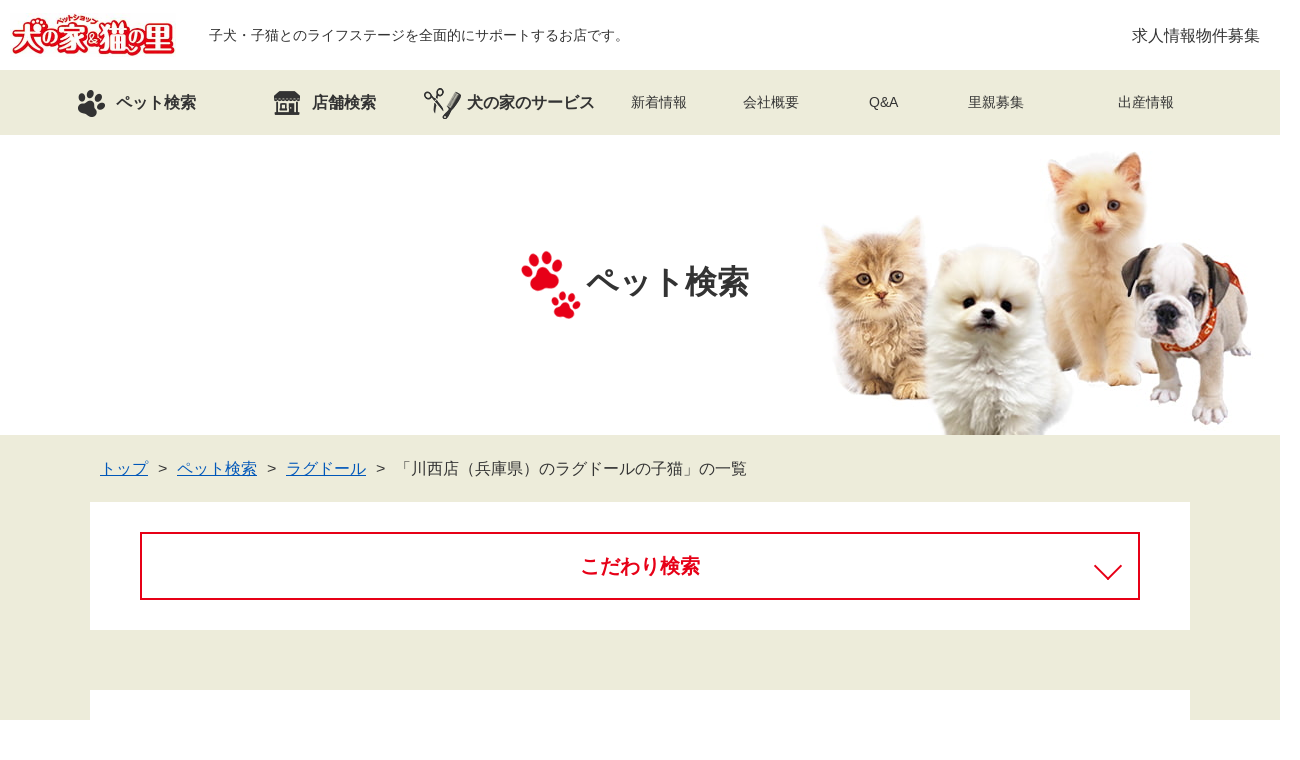

--- FILE ---
content_type: text/html; charset=utf-8
request_url: https://dognoie.com/pet/pet_class/CAT/pet_kind/1b8f8743-8e27-431a-9f0e-c5179ab02853/store/65e5eccc-a1cb-44a5-975f-e34d551d93b7/
body_size: 111634
content:


<!DOCTYPE html>
<html lang="ja">
  <head>
    <meta charset="utf-8">
    <meta name="viewport" content="width=device-width, initial-scale=1, minimum-scale=1, maximum-scale=1, user-scalable=no">
    
  
    <meta name="robots" content="index, follow">
  

    <title>川西店（兵庫県）のラグドールの子猫一覧 | ペットショップ 犬の家&猫の里 | 子犬だけでなく子猫の情報もたくさん</title>
    <meta name="description" content="川西店（兵庫県）のラグドールの子猫一覧情報を掲載しています。ワンちゃん、ネコちゃんを探すことのできる検索機能です。ご希望の条件を追加して、お気に入りのワンちゃん、ネコちゃんを見つけてください。">
    <meta name="keywords" content="ペット,ショップ,犬の家&amp;猫の里">
    <meta http-equiv="X-UA-Compatible" content="IE=edge">
    <meta name="format-detection" content="telephone=no">
    <meta property="og:title" content="川西店（兵庫県）のラグドールの子猫一覧 | ペットショップ 犬の家&猫の里 | 子犬だけでなく子猫の情報もたくさん">
    <meta property="og:description" content="川西店（兵庫県）のラグドールの子猫一覧情報を掲載しています。ワンちゃん、ネコちゃんを探すことのできる検索機能です。ご希望の条件を追加して、お気に入りのワンちゃん、ネコちゃんを見つけてください。">
    <meta property="og:url" content="https://dognoie.com/pet/pet_class/CAT/pet_kind/1b8f8743-8e27-431a-9f0e-c5179ab02853/store/65e5eccc-a1cb-44a5-975f-e34d551d93b7/">
    <meta property="og:type" content="article">
    <meta property="og:image" content="https://dognoie.com/images/common/ogp.png">
    <meta property="og:site_name" content="ペットショップ 犬の家&amp;猫の里">
    <!-- Google Tag Manager -->
<script>(function(w,d,s,l,i){w[l]=w[l]||[];w[l].push({'gtm.start':
new Date().getTime(),event:'gtm.js'});var f=d.getElementsByTagName(s)[0],
j=d.createElement(s),dl=l!='dataLayer'?'&l='+l:'';j.async=true;j.src=
'https://www.googletagmanager.com/gtm.js?id='+i+dl;f.parentNode.insertBefore(j,f);
})(window,document,'script','dataLayer','GTM-TCHXSQ9');</script>
<!-- End Google Tag Manager -->
    <link href="/static/hp/stylesheets/app.51066c896b5e.css" rel="stylesheet">

    <link href="https://fonts.googleapis.com/css?family=Noto+Sans+JP:100,400,700&amp;display=swap" rel="stylesheet">
    <link href="/static/hp/images/common/favicon.de5bc53d4cda.ico" rel="shortcut icon">
    
  <link rel="stylesheet" href="//cdnjs.cloudflare.com/ajax/libs/slick-carousel/1.8.1/slick.min.css" integrity="sha512-yHknP1/AwR+yx26cB1y0cjvQUMvEa2PFzt1c9LlS4pRQ5NOTZFWbhBig+X9G9eYW/8m0/4OXNx8pxJ6z57x0dw==" crossorigin="anonymous" referrerpolicy="no-referrer">
  <link rel="stylesheet" href="//cdnjs.cloudflare.com/ajax/libs/lity/2.4.1/lity.min.css" integrity="sha512-UiVP2uTd2EwFRqPM4IzVXuSFAzw+Vo84jxICHVbOA1VZFUyr4a6giD9O3uvGPFIuB2p3iTnfDVLnkdY7D/SJJQ==" crossorigin="anonymous" referrerpolicy="no-referrer">

    <link rel="canonical" href="https://dognoie.com/pet/pet_class/CAT/pet_kind/1b8f8743-8e27-431a-9f0e-c5179ab02853/store/65e5eccc-a1cb-44a5-975f-e34d551d93b7/"/>
    
  </head>
  <body class="tile">
<!-- Google Tag Manager (noscript) -->
<noscript><iframe src="https://www.googletagmanager.com/ns.html?id=GTM-TCHXSQ9"
height="0" width="0" style="display:none;visibility:hidden"></iframe></noscript>
<!-- End Google Tag Manager (noscript) -->
<header id="js-header">
  <div class="header_top" id="fix_menu">
    <div class="header_top-left"><a class="logo" href="/"><img src="/static/hp/images/common/logo.8ac1d5e9c491.png" width="166" height="44" alt="ペットショップ 犬の家&amp;猫の里"></a>
      <h1 class="h_style-header display_pc">子犬・子猫とのライフステージを全面的にサポートするお店です。</h1>
    </div>
    <div class="header_top-right">
      <ul class="header_top-list">
        <li><a href="https://www.recruit.dognoie.com/" target="_blank">求人情報</a></li>
        <li><a href="/wanted/">物件募集</a></li>
      </ul>
    </div>
  </div>
  <div class="sitewrap">
    <div class="slide_menu display_sp">
      <input id="switch" type="checkbox">
      <label id="menu_open" for="switch">
        <p><span></span></p>
      </label>
      <label id="menu_close" for="switch"></label>
      <nav id="NavWrap">
        <div class="overwrap">
          <div class="sp_toggle">
            <dl>
              <dt class="opened"><span>ペット検索</span></dt>
              <dd>
                <div class="ac_content">
                  <div class="box"><a href="/pet/pet_class/DOG/"><img src="/static/hp/images/common/btn_dog.35f294dee361.png" alt="ワンちゃんを探す"></a><a href="/pet/pet_class/CAT/"><img src="/static/hp/images/common/btn_cat.5be085cf328a.png" alt="ネコちゃんを探す"></a></div>
                  <div class="menu-button"><a href="/pet/"><span>こだわり検索</span></a></div>
                </div>
              </dd>
            </dl>
            <p class="single"><a href="/breeder_pet/"><span>出産情報</span></a></p>
            <dl>
              <dt class="opened"><span>犬の家のサービス</span></dt>
              <dd>
                <div class="ac_content">
                  <div class="box"><a href="/service/trimming/"><img src="/static/hp/images/common/btn_trim.8ff120da2ded.png" alt="トリミング"></a><a href="/service/order/"><img src="/static/hp/images/common/btn_order.7c11fb0a4bb6.png" alt="ワンちゃん・ネコちゃんのお引越し"></a></div>
                </div>
              </dd>
            </dl>
            <p class="single"><a href="/store/"><span>店舗検索</span></a></p>
            <dl>
              <dt class="opened"><span>ご購入にあたり</span></dt>
              <dd>
                <div class="ac_content">
                  <div class="box">
                    <div class="fix menu-button"><a href="/flow/"><span>ご購入手順</span></a><a href="/voice/"><span>お客様の声</span></a><a href="/qa/"><span>Q&amp;A</span></a></div>
                  </div>
                </div>
              </dd>
            </dl>
            <dl>
              <dt class="opened"><span>お知らせ・お役立ち情報</span></dt>
              <dd>
                <div class="ac_content">
                  <div class="box">
                    <div class="fix menu-button"><a href="/staff_blog/"><span>スタッフブログ</span></a><a href="/blog/information/"><span>新着情報</span></a><a href="/blog/dog-picturebook/"><span>犬図鑑</span></a><a href="/blog/cat-picturebook/"><span>猫図鑑</span></a><a href="/blog/"><span>コラム・豆知識</span></a></div>
                  </div>
                </div>
              </dd>
            </dl>
            <p class="single"><a href="/assignment/"><span>里親募集</span></a></p>
            <dl>
              <dt class="opened"><span>このサイトについて</span></dt>
              <dd>
                <div class="ac_content">
                  <div class="box">
                    <div class="fix menu-button"><a href="/about/"><span>犬の家&amp;猫の里について</span></a><a href="/sitemap/"><span>サイトマップ</span></a><a href="/privacy/"><span>プライバシーポリシー</span></a><a href="/solicitation/"><span>勧誘方針</span></a><a href="/static/hp/images/common/insurance_policy.29d9f37eb9cb.pdf" target="_blank" rel="nofollow noopener"><span>ペット保険推奨方針</span></a></div>
                  </div>
                </div>
              </dd>
            </dl>
            <p class="single"><a href="/company/"><span>会社概要</span></a></p>
            <p class="single"><a href="/wanted/"><span>物件募集</span></a></p>
            <div class="fix menu-button"><a href="https://www.recruit.dognoie.com/" target="_blank"><span>求人情報</span></a></div>
          </div>
          <div class="menu_foot">
            <p class="copy">&copy; dognoie.com All Rights Reserved.</p>
          </div>
        </div>
      </nav>
    </div>
    <nav class="display_pc" id="NavFix">
      <ul>
        <li class="pet"><a href="/pet/"><span>ペット検索</span></a></li>
        <li class="store"><a href="/store/"><span>店舗検索</span></a></li>
        <li class="service"><a href="/service/"><span>犬の家のサービス</span></a></li>
        <li class="news"><a href="/blog/information/"><span>新着情報</span></a></li>
        <li class="company"><a href="/company/"><span>会社概要</span></a></li>
        <li class="qa"><a href="/qa/"><span>Q&amp;A</span></a></li>
        <li class="assignment"><a href="/assignment/"><span>里親募集</span></a></li>
        <li><a href="/breeder_pet/"><span>出産情報</span></a></li>
      </ul>
    </nav>
  </div>
</header>


    <main>
      <section class="mainvisual search">
        <p class="h_style01">ペット検索</p>
      </section>
      <section class="bg-1 pb-40">
        <div class="sitewrap_w1100">
          <div class="breadcrumbs">
            <ul>
              <li><a href="/">トップ</a></li>
              
                <li><a href="/pet/">ペット検索</a></li>
                
                  <li><a href="/pet/pet_class/CAT/pet_kind/1b8f8743-8e27-431a-9f0e-c5179ab02853/">ラグドール</a></li>
                
                <li><span>「川西店（兵庫県）のラグドールの子猫」の一覧</span></li>
              
            </ul>
          </div>
        
          <div class="search-form">
            <div class="search-form-navigation">
              <div class="search-form-navigation__2 js-accordion" data-target="js-search-form">こだわり検索</div>
            </div>
            <div id="js-search-form" style="display: none;">
              <div class="search-form-tabs">
                <div class="search-form-tabs__heading">ペットの種類で絞り込む</div>
                <div class="search-form-tab all js-tab " data-type="all">すべて</div>
                <div class="search-form-tab dog js-tab " data-type="dog">ワンちゃん</div>
                <div class="search-form-tab cat js-tab is-active" data-type="cat">ネコちゃん</div>
              </div>
              <div class="search-form-contents bg-1">
                <div class="search-form-contents__heading">さらにこだわって検索</div>
                <form class="js-search-form js-tab-content" id="js-all-form" action="/pet/" method="get" accept-charset="utf-8">
                  <input type="hidden" name="order" value="">
                  <input type="hidden" name="view_mode" value="">
                  <div class="search-form-contents__table">
                    

<dl>
  <dt>都道府県</dt>
  <dd>
    <select name="prefecture">
      <option value="">こだわらない</option>
      
          <option value="12" >千葉県</option>
      
          <option value="13" >東京都</option>
      
          <option value="14" >神奈川県</option>
      
          <option value="16" >富山県</option>
      
          <option value="17" >石川県</option>
      
          <option value="18" >福井県</option>
      
          <option value="20" >長野県</option>
      
          <option value="21" >岐阜県</option>
      
          <option value="22" >静岡県</option>
      
          <option value="23" >愛知県</option>
      
          <option value="24" >三重県</option>
      
          <option value="25" >滋賀県</option>
      
          <option value="26" >京都府</option>
      
          <option value="27" >大阪府</option>
      
          <option value="28" >兵庫県</option>
      
          <option value="33" >岡山県</option>
      
          <option value="40" >福岡県</option>
      
    </select>
  </dd>
</dl>
<dl>
  <dt>店舗名</dt>
  <dd>
    <select name="store">
      <option value="">こだわらない</option>
      
        <optgroup label="愛知県">
          
            <option value="24ea8fcd-f2f2-4f84-8d9c-6cb29c63083b"
                    >春日井本店</option>
          
            <option value="3caa5462-ec93-42f3-ab19-7eb95aed028b"
                    >名古屋天白店</option>
          
            <option value="b5263f7b-67c5-48b1-bc09-152a7c5c2472"
                    >エアポートウォーク店</option>
          
            <option value="f963bbcf-eaee-4870-a2dd-13ee3b4234f5"
                    >愛知刈谷店</option>
          
            <option value="8327d571-fc35-4ae2-b285-bd7987e4e5a4"
                    >豊川インター店</option>
          
            <option value="b18e63cc-da24-421b-9d3c-74144a79f22a"
                    >碧南店</option>
          
            <option value="a072747f-30fc-4677-8b27-b7234605877f"
                    >MEGAドン・キホーテ東海名和店</option>
          
            <option value="da8cf0db-6fb2-4c27-817c-e7d054d8a621"
                    >七宝店</option>
          
            <option value="d33ab7b3-79dc-4f5f-8f52-81e7d2a943d1"
                    >一宮店</option>
          
            <option value="a858a5f7-a219-44ae-a3a9-b5a45425353c"
                    >豊田店</option>
          
            <option value="90053d00-6d7e-4cbc-bad9-3b9bbfcf8a0b"
                    >岡崎店</option>
          
            <option value="d81caafa-ab7f-4d65-ad13-a0f1bdb2ea6c"
                    >MiO香久山店</option>
          
            <option value="7c423a4e-5c30-4a72-b5eb-15e11c9f7a4d"
                    >アミーゴ神の倉店</option>
          
        </optgroup>
      
        <optgroup label="岐阜県">
          
            <option value="d7b7e815-fb04-45e4-afff-96e886762c60"
                    >本巣店</option>
          
            <option value="814b1e52-7521-4712-be0a-1bab9367ea6d"
                    >岐南店</option>
          
            <option value="605c6075-71ec-4d2f-90a6-01d87232568c"
                    >中津川店</option>
          
            <option value="2f1764b7-0511-41d4-b2b3-4c57a0087459"
                    >カラフルタウン岐阜店</option>
          
        </optgroup>
      
        <optgroup label="三重県">
          
            <option value="8314b64f-14ef-40ae-9812-3bfca01118b2"
                    >三重桑名店</option>
          
        </optgroup>
      
        <optgroup label="滋賀県">
          
            <option value="3425a58b-ccb5-48a9-8a57-d804cee7ea0f"
                    >長浜店</option>
          
            <option value="b49809cd-1126-471f-9cc6-13c4b1ebe913"
                    >近江八幡店</option>
          
        </optgroup>
      
        <optgroup label="京都府">
          
            <option value="5b3deaa4-67a9-4fc8-af39-015ddce29caf"
                    >京都樟葉店</option>
          
            <option value="9422f1df-e4a8-4429-99e9-8cc83675114b"
                    >京都精華店</option>
          
        </optgroup>
      
        <optgroup label="大阪府">
          
            <option value="80963db5-f532-4c48-8ebd-d0614fd48c4e"
                    >もりのみやキューズモールBASE店</option>
          
            <option value="e60be78a-57ef-47c9-85d5-54d43ff402fa"
                    >吹田店</option>
          
            <option value="853388ca-3bdb-4022-b72e-8da4f2861d36"
                    >そよら東岸和田店</option>
          
        </optgroup>
      
        <optgroup label="兵庫県">
          
            <option value="3c1a15aa-0759-4e14-b4cb-5d251154e278"
                    >神戸店</option>
          
            <option value="e8cf0717-c456-4594-bd2f-014617f7d75a"
                    >尼崎店</option>
          
            <option value="65e5eccc-a1cb-44a5-975f-e34d551d93b7"
                    >川西店</option>
          
            <option value="a2b2cd71-996d-43b9-a323-d0f43e97a893"
                    >ニッケパークタウン加古川店</option>
          
            <option value="82911bce-19b3-4f31-ab1f-50b940b73bf5"
                    >ゆめタウン姫路店</option>
          
            <option value="d6e28d9f-b073-4875-ac5d-2f280a807e2b"
                    >カナート西神戸店</option>
          
        </optgroup>
      
        <optgroup label="岡山県">
          
            <option value="0be3ea91-3901-4a6c-9a22-ace34f711c7d"
                    >倉敷店</option>
          
            <option value="65aef01f-37f7-4ccc-8b31-04bec8848cff"
                    >岡山店</option>
          
            <option value="ff8f6993-c6ae-4721-96ff-719196ed65f4"
                    >倉敷中庄店</option>
          
        </optgroup>
      
        <optgroup label="東京都">
          
            <option value="a35211c0-729b-4baa-a9f0-099d06fed4b4"
                    >新宿店</option>
          
        </optgroup>
      
        <optgroup label="千葉県">
          
            <option value="9e9bb82e-7a59-403d-849c-11b05041cbe2"
                    >ワンズモール稲毛店</option>
          
            <option value="a310598d-e264-4d20-940b-c380c073f0a8"
                    >BIGHOPガーデンモール印西店</option>
          
        </optgroup>
      
        <optgroup label="神奈川県">
          
            <option value="4e25ecfa-71e6-437f-8461-3e8a99f8c62f"
                    >相模原店</option>
          
            <option value="abdc31dd-397c-40dc-83e1-8976d78b492d"
                    >小田原店</option>
          
            <option value="b70734aa-dae1-4f6d-b1e3-97c65af7d561"
                    >元住吉ブレーメン通り店</option>
          
        </optgroup>
      
        <optgroup label="長野県">
          
            <option value="4e3a09cd-8e46-43cc-8cba-8448c2beb89f"
                    >長野店</option>
          
            <option value="bea63fe3-8c56-4554-9800-291f71ebc757"
                    >塩尻店</option>
          
            <option value="ac293102-9097-4b5f-a701-b589f6778007"
                    >カインズ梓川店</option>
          
        </optgroup>
      
        <optgroup label="静岡県">
          
            <option value="7c665fb6-e80a-410a-ab45-cdb13825d84f"
                    >プレ葉ウォーク浜北店</option>
          
            <option value="7de0ba71-c77a-4ffa-b2ae-545748f3716d"
                    >マークイズ静岡店</option>
          
            <option value="69559859-272b-436b-888f-30f66e03e19e"
                    >藤枝店</option>
          
            <option value="ced9f50e-e2b5-492f-816c-bcd242d90efd"
                    >富士店</option>
          
            <option value="9ab39e6a-4574-4641-82df-ccc7983ccbff"
                    >MEGAドン・キホーテ袋井店</option>
          
        </optgroup>
      
        <optgroup label="石川県">
          
            <option value="a54c785c-57f5-4de5-9e81-2cea90f007b9"
                    >金沢店</option>
          
            <option value="a50ebac1-4940-480a-b073-693f381cd68a"
                    >アミーゴ金沢おこばた店</option>
          
            <option value="3210aacd-9694-4586-9990-8ed61ba5c31a"
                    >アミーゴ金沢有松店</option>
          
        </optgroup>
      
        <optgroup label="富山県">
          
            <option value="c6f2c466-8d5a-4825-b87d-eca0ab327ce7"
                    >富山店</option>
          
            <option value="b0de8e53-5bac-445b-a8cf-695700630963"
                    >アミーゴ山室店</option>
          
            <option value="0722484d-96d2-4b0e-a4b4-4b2eb3932e2e"
                    >イオンモール高岡店</option>
          
            <option value="5de56526-1a30-4a1c-a89b-ad0f053142ac"
                    >アミーゴ高岡蓮花寺店</option>
          
        </optgroup>
      
        <optgroup label="福井県">
          
            <option value="ac033b41-a31a-4464-8bc7-0c747c1600fb"
                    >福井店</option>
          
            <option value="753031a4-00dd-4edd-bd1e-cf21d45e685f"
                    >アミーゴ福井店</option>
          
            <option value="51926ed0-b2d3-409e-be94-5d4b3ce1bff3"
                    >アミーゴ福井大和田店</option>
          
        </optgroup>
      
        <optgroup label="福岡県">
          
            <option value="52279e62-73b0-4b3f-bf01-b83dd1003ff3"
                    >トリアス久山店</option>
          
            <option value="b02ef240-f690-4888-895f-47eb87f81f07"
                    >シュロアモール筑紫野店</option>
          
            <option value="959ebbf0-75cc-4ffb-873f-e3bfe77018d4"
                    >くりえいと宗像店</option>
          
        </optgroup>
      
    </select>
  </dd>
</dl>
<dl>
  <dt>生体価格</dt>
  <dd class="flex">
    <select name="price_min">
      <option value="">指定しない</option>
      
        <option value="30000" >30,000円
        </option>
      
        <option value="50000" >50,000円
        </option>
      
        <option value="70000" >70,000円
        </option>
      
        <option value="100000" >100,000円
        </option>
      
        <option value="150000" >150,000円
        </option>
      
        <option value="200000" >200,000円
        </option>
      
        <option value="250000" >250,000円
        </option>
      
        <option value="300000" >300,000円
        </option>
      
        <option value="350000" >350,000円
        </option>
      
        <option value="400000" >400,000円
        </option>
      
        <option value="450000" >450,000円
        </option>
      
        <option value="500000" >500,000円
        </option>
      
    </select><span class="tilde">～</span>
    <select name="price_max">
      <option value="">指定しない</option>
      
        <option value="30000" >30,000円
        </option>
      
        <option value="50000" >50,000円
        </option>
      
        <option value="70000" >70,000円
        </option>
      
        <option value="100000" >100,000円
        </option>
      
        <option value="150000" >150,000円
        </option>
      
        <option value="200000" >200,000円
        </option>
      
        <option value="250000" >250,000円
        </option>
      
        <option value="300000" >300,000円
        </option>
      
        <option value="350000" >350,000円
        </option>
      
        <option value="400000" >400,000円
        </option>
      
        <option value="450000" >450,000円
        </option>
      
        <option value="500000" >500,000円
        </option>
      
    </select>
  </dd>
</dl>
<dl>
  <dt>フリーワード検索</dt>
  <dd>
    <input name="freeword" placeholder="フリーワードをご入力ください" type="text" value="">
  </dd>
</dl>
<dl>
  <dt>お問い合わせ番号</dt>
  <dd>
    <input name="pet_no" placeholder="" type="text" value="">
  </dd>
</dl>
                  </div>
                  <div class="btn_style-02 mx-auto">
                    <button class="bg_flash" type="submit">この条件で検索する</button>
                  </div>
                </form>
                <form class="js-search-form js-tab-content" id="js-dog-form" action="/pet/" method="get" accept-charset="utf-8" style="display: none;">
                  <input type="hidden" name="pet_class" value="DOG">
                  <input type="hidden" name="order" value="">
                  <input type="hidden" name="view_mode" value="">
                  <div class="search-form-contents__kind">
                    <div class="radio">
                      <input id="kind_size" type="radio" name="kind_size" value="" checked>
                      <label for="kind_size">すべて</label>
                    </div>
                    <div class="radio">
                      <input id="kind_size_large" type="radio" name="kind_size" value="LARGE_DOG" >
                      <label for="kind_size_large">大型犬</label>
                    </div>
                    <div class="radio">
                      <input id="kind_size_medium" type="radio" name="kind_size" value="MEDIUM_DOG" >
                      <label for="kind_size_medium">中型犬</label>
                    </div>
                    <div class="radio">
                      <input id="kind_size_small" type="radio" name="kind_size" value="SMALL_DOG" >
                      <label for="kind_size_small">小型犬</label>
                    </div>
                    <div class="selects">
                      <dl>
                        <dt>種類</dt>
                        <dd>
                          <select class="js-dog-kind" name="pet_kind">
                            <option value="">こだわらない</option>
                            
                              <option value="a669c228-0775-42a4-8e08-7eb0637b448d" class="UNKNOWN" >ハーフ犬</option>
                            
                              <option value="13396fa5-0c99-490c-bedf-7a299b346a8c" class="MEDIUM_DOG" >アメリカンコッカースパニエル</option>
                            
                              <option value="2a273abc-5f92-448d-9dad-5c7b10b60051" class="SMALL_DOG" >イタリアングレーハウンド</option>
                            
                              <option value="e011df1d-be21-4c44-9ebd-79e21aec4e98" class="MEDIUM_DOG" >コーギー</option>
                            
                              <option value="5d8c35a6-7c00-4f92-adf6-98c18e2642a0" class="LARGE_DOG" >オールドイングリッシュ・シープドッグ</option>
                            
                              <option value="32696ebc-1ce5-44af-bc51-a739d04c2f78" class="SMALL_DOG" >カニンヘンダックスフンド</option>
                            
                              <option value="c7862580-7119-4f5f-9811-090551658907" class="SMALL_DOG" >キャバリア</option>
                            
                              <option value="44ce3f08-71b6-4f8c-a59c-e843ab547b00" class="LARGE_DOG" >ゴールデンレトリバー</option>
                            
                              <option value="a83c08e8-64bb-4c93-830f-13ea40f88bb6" class="LARGE_DOG" >サモエド</option>
                            
                              <option value="d270f15d-f320-48bd-85ad-2ab489f05abe" class="SMALL_DOG" >シーズー</option>
                            
                              <option value="d9d7b725-c03f-4317-a065-d12f9825284f" class="MEDIUM_DOG" >シェットランドシープドッグ</option>
                            
                              <option value="738bcc19-ac73-48b5-bca2-9ba29a4126e1" class="LARGE_DOG" >シベリアンハスキー</option>
                            
                              <option value="189da1fe-fd4e-4653-a5a8-3987ad44378f" class="SMALL_DOG" >ジャックラッセルテリア</option>
                            
                              <option value="33a72743-f46c-49a3-8652-6f8806d4a774" class="LARGE_DOG" >スタンダードプードル</option>
                            
                              <option value="78063de3-ca99-4f2d-a43e-013f9abe27c2" class="SMALL_DOG" >チワワ（スムース）</option>
                            
                              <option value="f74ce3d5-5cd4-42dc-89fc-545821f30b4b" class="SMALL_DOG" >チワワ（ロング）</option>
                            
                              <option value="3feb8d77-db2c-44ae-a3e3-4d2cfe1c5c1c" class="SMALL_DOG" >ティーカッププードル</option>
                            
                              <option value="29246329-33a3-429b-9ac2-fc6d57bddf38" class="SMALL_DOG" >タイニープードル</option>
                            
                              <option value="a3c1d9e1-0349-4f2a-afaf-6e2531625d45" class="SMALL_DOG" >トイプードル</option>
                            
                              <option value="eec19c98-3ed7-4771-8b2d-fa01a3986677" class="LARGE_DOG" >バーニーズマウンテンドッグ</option>
                            
                              <option value="97d1dd9e-9ba5-4815-9b6e-7aeb10d8ddc6" class="SMALL_DOG" >パグ</option>
                            
                              <option value="67cfdd15-0059-4dbf-b98c-e2ff398734c0" class="SMALL_DOG" >パピヨン</option>
                            
                              <option value="643e96e2-7c79-4525-81a4-462ad5f7c9b2" class="MEDIUM_DOG" >ビーグル</option>
                            
                              <option value="3cac83f1-62aa-4fb8-9515-7974d98b7e4f" class="SMALL_DOG" >ビションフリーゼ</option>
                            
                              <option value="25ef13e9-421b-4fff-b55e-7bb5bc7708a6" class="LARGE_DOG" >フラットコーテッド・レトリーバー</option>
                            
                              <option value="bdcec062-8060-46c8-9e24-ff6eeec8e6bd" class="MEDIUM_DOG" >フレンチブルドッグ</option>
                            
                              <option value="bb287c00-f345-47fb-b089-7aadb36cfaeb" class="SMALL_DOG" >ペキニーズ</option>
                            
                              <option value="b21634e8-c266-48a2-89c7-43e53261bd1b" class="MEDIUM_DOG" >ボーダーコリー</option>
                            
                              <option value="06906b12-9e86-4423-b7cb-46099ca8f6bb" class="SMALL_DOG" >ボストンテリア</option>
                            
                              <option value="5fc37961-ddea-4cca-865c-160fe36804b0" class="SMALL_DOG" >ポメラニアン</option>
                            
                              <option value="aff132af-407e-4c26-a652-54e121ed65e1" class="SMALL_DOG" >マルチーズ</option>
                            
                              <option value="e1482cf5-01a6-4622-88a2-8e63f083c0c0" class="SMALL_DOG" >ミニチュアシュナウザー</option>
                            
                              <option value="af94b239-93a2-457b-bdf3-b9ef33b19bef" class="SMALL_DOG" >ミニチュアダックス</option>
                            
                              <option value="c875c525-e5a8-45c5-beba-cd1e8f99d272" class="SMALL_DOG" >ミニチュアピンシャー</option>
                            
                              <option value="73a6eac9-0be3-45bd-865e-5968aa838ba1" class="SMALL_DOG" >ヨークシャーテリア</option>
                            
                              <option value="66a4003c-8208-4c7d-a8be-d00cc3fa2449" class="LARGE_DOG" >ラブラドールレトリーバー</option>
                            
                              <option value="5f8cb515-db0c-4d0b-8136-29166f7d7ade" class="MEDIUM_DOG" >日本スピッツ</option>
                            
                              <option value="63cdcb63-c715-4cc5-a511-a45e86c700b8" class="SMALL_DOG" >豆柴</option>
                            
                              <option value="276e98ee-f7c4-4d9c-b0d3-b11c7a95c090" class="MEDIUM_DOG" >柴犬</option>
                            
                              <option value="2159ef0b-8083-402e-8edc-26b08a442690" class="LARGE_DOG" >秋田</option>
                            
                          </select>
                        </dd>
                      </dl>
                      <dl class="half js-half-dog" style="display: none;">
                        <dt>ハーフ犬</dt>
                        <dd>
                          <select class="js-half-dog-1" name="dog_half1">
                            <option value="">指定しない</option>
                            
                              <option value="13396fa5-0c99-490c-bedf-7a299b346a8c" >アメリカンコッカースパニエル</option>
                            
                              <option value="e011df1d-be21-4c44-9ebd-79e21aec4e98" >コーギー</option>
                            
                              <option value="32696ebc-1ce5-44af-bc51-a739d04c2f78" >カニンヘンダックスフンド</option>
                            
                              <option value="c7862580-7119-4f5f-9811-090551658907" >キャバリア</option>
                            
                              <option value="d270f15d-f320-48bd-85ad-2ab489f05abe" >シーズー</option>
                            
                              <option value="189da1fe-fd4e-4653-a5a8-3987ad44378f" >ジャックラッセルテリア</option>
                            
                              <option value="78063de3-ca99-4f2d-a43e-013f9abe27c2" >チワワ（スムース）</option>
                            
                              <option value="f74ce3d5-5cd4-42dc-89fc-545821f30b4b" >チワワ（ロング）</option>
                            
                              <option value="3feb8d77-db2c-44ae-a3e3-4d2cfe1c5c1c" >ティーカッププードル</option>
                            
                              <option value="29246329-33a3-429b-9ac2-fc6d57bddf38" >タイニープードル</option>
                            
                              <option value="a3c1d9e1-0349-4f2a-afaf-6e2531625d45" >トイプードル</option>
                            
                              <option value="97d1dd9e-9ba5-4815-9b6e-7aeb10d8ddc6" >パグ</option>
                            
                              <option value="67cfdd15-0059-4dbf-b98c-e2ff398734c0" >パピヨン</option>
                            
                              <option value="3cac83f1-62aa-4fb8-9515-7974d98b7e4f" >ビションフリーゼ</option>
                            
                              <option value="443ada8d-8323-4e8a-bf7a-66ae4f3e0f7c" >ブリュッセルグリフォン</option>
                            
                              <option value="bb287c00-f345-47fb-b089-7aadb36cfaeb" >ペキニーズ</option>
                            
                              <option value="5fc37961-ddea-4cca-865c-160fe36804b0" >ポメラニアン</option>
                            
                              <option value="aff132af-407e-4c26-a652-54e121ed65e1" >マルチーズ</option>
                            
                              <option value="e1482cf5-01a6-4622-88a2-8e63f083c0c0" >ミニチュアシュナウザー</option>
                            
                              <option value="af94b239-93a2-457b-bdf3-b9ef33b19bef" >ミニチュアダックス</option>
                            
                              <option value="73a6eac9-0be3-45bd-865e-5968aa838ba1" >ヨークシャーテリア</option>
                            
                              <option value="5f8cb515-db0c-4d0b-8136-29166f7d7ade" >日本スピッツ</option>
                            
                              <option value="63cdcb63-c715-4cc5-a511-a45e86c700b8" >豆柴</option>
                            
                              <option value="276e98ee-f7c4-4d9c-b0d3-b11c7a95c090" >柴犬</option>
                            
                          </select><span class="times">×</span>
                          <select class="js-half-dog-2" name="dog_half2">
                            <option value="">指定しない</option>
                            
                          </select>
                        </dd>
                      </dl>
                    </div>
                  </div>
                  <div class="search-form-contents__table">
                    <dl>
                      <dt>性別</dt>
                      <dd>
                        <div class="radio">
                          <input id="dog_sex_either" type="radio" name="sex" value="" checked>
                          <label for="dog_sex_either">どちらでも</label>
                        </div>
                        <div class="radio">
                          <input id="dog_sex_male" type="radio" name="sex" value="MALE" >
                          <label for="dog_sex_male">男の子</label>
                        </div>
                        <div class="radio">
                          <input id="dog_sex_female" type="radio" name="sex" value="FEMALE" >
                          <label for="dog_sex_female">女の子</label>
                        </div>
                      </dd>
                    </dl>
                    <dl>
                      <dt>毛色</dt>
                      <dd>
                        <select id="PetHairColor" name="hair_color">
                          <option value="">こだわらない</option>
                          
                            <option value="WHITE" >ホワイト(白系)</option>
                          
                            <option value="BLACK" >ブラック(黒系)</option>
                          
                            <option value="RED" >レッド(赤系)</option>
                          
                            <option value="BROWN" >ブラウン(茶系)</option>
                          
                            <option value="ORANGE" >オレンジ(橙系)</option>
                          
                            <option value="CREAM" >クリーム系</option>
                          
                            <option value="YELLOW" >イエロー(黄系)</option>
                          
                            <option value="BLUE" >ブルー(青系)</option>
                          
                            <option value="SILVER" >シルバー系</option>
                          
                            <option value="OTHER" >その他のカラー</option>
                          
                        </select>
                      </dd>
                    </dl>
                    <dl>
                      <dt>毛質</dt>
                      <dd>
                        <div class="radio">
                          <input id="dog_hair_either" type="radio" name="hair_length" value="" checked>
                          <label for="dog_hair_either">どちらでも</label>
                        </div>
                        <div class="radio">
                          <input id="dog_hair_male" type="radio" name="hair_length" value="LONG" >
                          <label for="dog_hair_male">長毛種</label>
                        </div>
                        <div class="radio">
                          <input id="hair_female" type="radio" name="hair_length" value="SHORT" >
                          <label for="hair_female">短毛種</label>
                        </div>
                      </dd>
                    </dl>
                    <dl>
                      <dt>こだわり検索</dt>
                      <dd class="flex wrap">
                        <div class="checkbox">
                          <input id="dog_chk01" type="checkbox" name="is_parents_champion" >
                          <label for="dog_chk01">親チャンピオン</label>
                        </div>
                        <div class="checkbox">
                          <input id="dog_chk02" type="checkbox" name="hair_loss" >
                          <label for="dog_chk02">毛が抜けにくい</label>
                        </div>
                        <div class="checkbox">
                          <input id="dog_chk03" type="checkbox" name="is_genetically_tested" >
                          <label for="dog_chk03">親遺伝子検査情報有</label>
                        </div>
                        <div class="checkbox">
                          <input id="dog_chk04" type="checkbox" name="except_sold" >
                          <label for="dog_chk04">売約済を除く</label>
                        </div>
                      </dd>
                    </dl>
                    

<dl>
  <dt>都道府県</dt>
  <dd>
    <select name="prefecture">
      <option value="">こだわらない</option>
      
          <option value="12" >千葉県</option>
      
          <option value="13" >東京都</option>
      
          <option value="14" >神奈川県</option>
      
          <option value="16" >富山県</option>
      
          <option value="17" >石川県</option>
      
          <option value="18" >福井県</option>
      
          <option value="20" >長野県</option>
      
          <option value="21" >岐阜県</option>
      
          <option value="22" >静岡県</option>
      
          <option value="23" >愛知県</option>
      
          <option value="24" >三重県</option>
      
          <option value="25" >滋賀県</option>
      
          <option value="26" >京都府</option>
      
          <option value="27" >大阪府</option>
      
          <option value="28" >兵庫県</option>
      
          <option value="33" >岡山県</option>
      
          <option value="40" >福岡県</option>
      
    </select>
  </dd>
</dl>
<dl>
  <dt>店舗名</dt>
  <dd>
    <select name="store">
      <option value="">こだわらない</option>
      
        <optgroup label="愛知県">
          
            <option value="24ea8fcd-f2f2-4f84-8d9c-6cb29c63083b"
                    >春日井本店</option>
          
            <option value="3caa5462-ec93-42f3-ab19-7eb95aed028b"
                    >名古屋天白店</option>
          
            <option value="b5263f7b-67c5-48b1-bc09-152a7c5c2472"
                    >エアポートウォーク店</option>
          
            <option value="f963bbcf-eaee-4870-a2dd-13ee3b4234f5"
                    >愛知刈谷店</option>
          
            <option value="8327d571-fc35-4ae2-b285-bd7987e4e5a4"
                    >豊川インター店</option>
          
            <option value="b18e63cc-da24-421b-9d3c-74144a79f22a"
                    >碧南店</option>
          
            <option value="a072747f-30fc-4677-8b27-b7234605877f"
                    >MEGAドン・キホーテ東海名和店</option>
          
            <option value="da8cf0db-6fb2-4c27-817c-e7d054d8a621"
                    >七宝店</option>
          
            <option value="d33ab7b3-79dc-4f5f-8f52-81e7d2a943d1"
                    >一宮店</option>
          
            <option value="a858a5f7-a219-44ae-a3a9-b5a45425353c"
                    >豊田店</option>
          
            <option value="90053d00-6d7e-4cbc-bad9-3b9bbfcf8a0b"
                    >岡崎店</option>
          
            <option value="d81caafa-ab7f-4d65-ad13-a0f1bdb2ea6c"
                    >MiO香久山店</option>
          
            <option value="7c423a4e-5c30-4a72-b5eb-15e11c9f7a4d"
                    >アミーゴ神の倉店</option>
          
        </optgroup>
      
        <optgroup label="岐阜県">
          
            <option value="d7b7e815-fb04-45e4-afff-96e886762c60"
                    >本巣店</option>
          
            <option value="814b1e52-7521-4712-be0a-1bab9367ea6d"
                    >岐南店</option>
          
            <option value="605c6075-71ec-4d2f-90a6-01d87232568c"
                    >中津川店</option>
          
            <option value="2f1764b7-0511-41d4-b2b3-4c57a0087459"
                    >カラフルタウン岐阜店</option>
          
        </optgroup>
      
        <optgroup label="三重県">
          
            <option value="8314b64f-14ef-40ae-9812-3bfca01118b2"
                    >三重桑名店</option>
          
        </optgroup>
      
        <optgroup label="滋賀県">
          
            <option value="3425a58b-ccb5-48a9-8a57-d804cee7ea0f"
                    >長浜店</option>
          
            <option value="b49809cd-1126-471f-9cc6-13c4b1ebe913"
                    >近江八幡店</option>
          
        </optgroup>
      
        <optgroup label="京都府">
          
            <option value="5b3deaa4-67a9-4fc8-af39-015ddce29caf"
                    >京都樟葉店</option>
          
            <option value="9422f1df-e4a8-4429-99e9-8cc83675114b"
                    >京都精華店</option>
          
        </optgroup>
      
        <optgroup label="大阪府">
          
            <option value="80963db5-f532-4c48-8ebd-d0614fd48c4e"
                    >もりのみやキューズモールBASE店</option>
          
            <option value="e60be78a-57ef-47c9-85d5-54d43ff402fa"
                    >吹田店</option>
          
            <option value="853388ca-3bdb-4022-b72e-8da4f2861d36"
                    >そよら東岸和田店</option>
          
        </optgroup>
      
        <optgroup label="兵庫県">
          
            <option value="3c1a15aa-0759-4e14-b4cb-5d251154e278"
                    >神戸店</option>
          
            <option value="e8cf0717-c456-4594-bd2f-014617f7d75a"
                    >尼崎店</option>
          
            <option value="65e5eccc-a1cb-44a5-975f-e34d551d93b7"
                    >川西店</option>
          
            <option value="a2b2cd71-996d-43b9-a323-d0f43e97a893"
                    >ニッケパークタウン加古川店</option>
          
            <option value="82911bce-19b3-4f31-ab1f-50b940b73bf5"
                    >ゆめタウン姫路店</option>
          
            <option value="d6e28d9f-b073-4875-ac5d-2f280a807e2b"
                    >カナート西神戸店</option>
          
        </optgroup>
      
        <optgroup label="岡山県">
          
            <option value="0be3ea91-3901-4a6c-9a22-ace34f711c7d"
                    >倉敷店</option>
          
            <option value="65aef01f-37f7-4ccc-8b31-04bec8848cff"
                    >岡山店</option>
          
            <option value="ff8f6993-c6ae-4721-96ff-719196ed65f4"
                    >倉敷中庄店</option>
          
        </optgroup>
      
        <optgroup label="東京都">
          
            <option value="a35211c0-729b-4baa-a9f0-099d06fed4b4"
                    >新宿店</option>
          
        </optgroup>
      
        <optgroup label="千葉県">
          
            <option value="9e9bb82e-7a59-403d-849c-11b05041cbe2"
                    >ワンズモール稲毛店</option>
          
            <option value="a310598d-e264-4d20-940b-c380c073f0a8"
                    >BIGHOPガーデンモール印西店</option>
          
        </optgroup>
      
        <optgroup label="神奈川県">
          
            <option value="4e25ecfa-71e6-437f-8461-3e8a99f8c62f"
                    >相模原店</option>
          
            <option value="abdc31dd-397c-40dc-83e1-8976d78b492d"
                    >小田原店</option>
          
            <option value="b70734aa-dae1-4f6d-b1e3-97c65af7d561"
                    >元住吉ブレーメン通り店</option>
          
        </optgroup>
      
        <optgroup label="長野県">
          
            <option value="4e3a09cd-8e46-43cc-8cba-8448c2beb89f"
                    >長野店</option>
          
            <option value="bea63fe3-8c56-4554-9800-291f71ebc757"
                    >塩尻店</option>
          
            <option value="ac293102-9097-4b5f-a701-b589f6778007"
                    >カインズ梓川店</option>
          
        </optgroup>
      
        <optgroup label="静岡県">
          
            <option value="7c665fb6-e80a-410a-ab45-cdb13825d84f"
                    >プレ葉ウォーク浜北店</option>
          
            <option value="7de0ba71-c77a-4ffa-b2ae-545748f3716d"
                    >マークイズ静岡店</option>
          
            <option value="69559859-272b-436b-888f-30f66e03e19e"
                    >藤枝店</option>
          
            <option value="ced9f50e-e2b5-492f-816c-bcd242d90efd"
                    >富士店</option>
          
            <option value="9ab39e6a-4574-4641-82df-ccc7983ccbff"
                    >MEGAドン・キホーテ袋井店</option>
          
        </optgroup>
      
        <optgroup label="石川県">
          
            <option value="a54c785c-57f5-4de5-9e81-2cea90f007b9"
                    >金沢店</option>
          
            <option value="a50ebac1-4940-480a-b073-693f381cd68a"
                    >アミーゴ金沢おこばた店</option>
          
            <option value="3210aacd-9694-4586-9990-8ed61ba5c31a"
                    >アミーゴ金沢有松店</option>
          
        </optgroup>
      
        <optgroup label="富山県">
          
            <option value="c6f2c466-8d5a-4825-b87d-eca0ab327ce7"
                    >富山店</option>
          
            <option value="b0de8e53-5bac-445b-a8cf-695700630963"
                    >アミーゴ山室店</option>
          
            <option value="0722484d-96d2-4b0e-a4b4-4b2eb3932e2e"
                    >イオンモール高岡店</option>
          
            <option value="5de56526-1a30-4a1c-a89b-ad0f053142ac"
                    >アミーゴ高岡蓮花寺店</option>
          
        </optgroup>
      
        <optgroup label="福井県">
          
            <option value="ac033b41-a31a-4464-8bc7-0c747c1600fb"
                    >福井店</option>
          
            <option value="753031a4-00dd-4edd-bd1e-cf21d45e685f"
                    >アミーゴ福井店</option>
          
            <option value="51926ed0-b2d3-409e-be94-5d4b3ce1bff3"
                    >アミーゴ福井大和田店</option>
          
        </optgroup>
      
        <optgroup label="福岡県">
          
            <option value="52279e62-73b0-4b3f-bf01-b83dd1003ff3"
                    >トリアス久山店</option>
          
            <option value="b02ef240-f690-4888-895f-47eb87f81f07"
                    >シュロアモール筑紫野店</option>
          
            <option value="959ebbf0-75cc-4ffb-873f-e3bfe77018d4"
                    >くりえいと宗像店</option>
          
        </optgroup>
      
    </select>
  </dd>
</dl>
<dl>
  <dt>生体価格</dt>
  <dd class="flex">
    <select name="price_min">
      <option value="">指定しない</option>
      
        <option value="30000" >30,000円
        </option>
      
        <option value="50000" >50,000円
        </option>
      
        <option value="70000" >70,000円
        </option>
      
        <option value="100000" >100,000円
        </option>
      
        <option value="150000" >150,000円
        </option>
      
        <option value="200000" >200,000円
        </option>
      
        <option value="250000" >250,000円
        </option>
      
        <option value="300000" >300,000円
        </option>
      
        <option value="350000" >350,000円
        </option>
      
        <option value="400000" >400,000円
        </option>
      
        <option value="450000" >450,000円
        </option>
      
        <option value="500000" >500,000円
        </option>
      
    </select><span class="tilde">～</span>
    <select name="price_max">
      <option value="">指定しない</option>
      
        <option value="30000" >30,000円
        </option>
      
        <option value="50000" >50,000円
        </option>
      
        <option value="70000" >70,000円
        </option>
      
        <option value="100000" >100,000円
        </option>
      
        <option value="150000" >150,000円
        </option>
      
        <option value="200000" >200,000円
        </option>
      
        <option value="250000" >250,000円
        </option>
      
        <option value="300000" >300,000円
        </option>
      
        <option value="350000" >350,000円
        </option>
      
        <option value="400000" >400,000円
        </option>
      
        <option value="450000" >450,000円
        </option>
      
        <option value="500000" >500,000円
        </option>
      
    </select>
  </dd>
</dl>
<dl>
  <dt>フリーワード検索</dt>
  <dd>
    <input name="freeword" placeholder="フリーワードをご入力ください" type="text" value="">
  </dd>
</dl>
<dl>
  <dt>お問い合わせ番号</dt>
  <dd>
    <input name="pet_no" placeholder="" type="text" value="">
  </dd>
</dl>
                  </div>
                  <div class="btn_style-02 mx-auto">
                    <button class="bg_flash" type="submit">この条件で検索する</button>
                  </div>
                </form>
                <form class="js-search-form js-tab-content" id="js-cat-form" action="/pet/" method="get" accept-charset="utf-8" style="display: none;">
                  <input type="hidden" name="pet_class" value="CAT">
                  <input type="hidden" name="order" value="">
                  <input type="hidden" name="view_mode" value="">
                  <div class="search-form-contents__kind">
                    <div class="selects">
                      <dl>
                        <dt>種類</dt>
                        <dd>
                          <select id="petKindCat" name="pet_kind">
                            <option value="">こだわらない</option>
                            
                              <option value="87b561b9-f59a-4f4c-a3b2-81bd5adb0614" >アメリカンショートヘア</option>
                            
                              <option value="aa3009c4-1057-443f-a1ea-e678ea5ce25a" >アメリカンカール</option>
                            
                              <option value="eda24a47-a48a-427f-967b-2c3e8bae5a29" >キンカロー</option>
                            
                              <option value="933b0864-6373-46a0-95df-0a886cca3655" >サイベリアン</option>
                            
                              <option value="10ec530e-5b1b-4d96-afee-d325dead6c91" >ジェネッタ</option>
                            
                              <option value="91422903-3332-4303-a4c4-b40b0ee39b58" >シンガプーラ</option>
                            
                              <option value="c689c651-4507-4a74-b70e-bf94c4938c3c" >スコティッシュストレート</option>
                            
                              <option value="878661cd-1b49-4b9a-9cd8-b72ef8ec2f3a" >スコティッシュフォールド</option>
                            
                              <option value="ef159cc6-9a79-4936-87f4-10f9f60f5d06" >ソマリ</option>
                            
                              <option value="dacfda12-73b5-4793-af80-85c8c0250901" >ノルウェージャンフォレストキャット</option>
                            
                              <option value="dc01b5c9-58e6-44e0-8a52-96a38a06d08a" >ブリティッシュショートヘア</option>
                            
                              <option value="9953c141-bc34-497c-bfc8-c8fbb3fca201" >ブリティッシュロングヘア</option>
                            
                              <option value="30de98b5-2da8-45d8-80a4-1c2559da879c" >ペルシャ</option>
                            
                              <option value="8d203cf1-1657-47f0-98c1-142e92ce61a3" >ベンガル</option>
                            
                              <option value="4faba843-8ae4-4742-a33d-d9b2a48dad73" >マンチカン</option>
                            
                              <option value="b7c653f5-41b5-4750-adc6-7812f34be05b" >ミヌエット</option>
                            
                              <option value="a3a7a009-3fa0-4d89-b820-480f7ac67338" >メインクーン</option>
                            
                              <option value="1073b92b-9825-4c6f-8b6c-2d7f9036e9d5" >ラガマフィン</option>
                            
                              <option value="1b8f8743-8e27-431a-9f0e-c5179ab02853" selected>ラグドール</option>
                            
                              <option value="682b4a9b-6491-45a5-b540-558f64e33b2b" >ロシアンブルー</option>
                            
                          </select>
                        </dd>
                      </dl>
                    </div>
                  </div>
                  <div class="search-form-contents__table">
                    <dl>
                      <dt>性別</dt>
                      <dd>
                        <div class="radio">
                          <input id="cat_sex_either" type="radio" name="sex" value="" checked>
                          <label for="cat_sex_either">どちらでも</label>
                        </div>
                        <div class="radio">
                          <input id="cat_sex_male" type="radio" name="sex" value="MALE" >
                          <label for="cat_sex_male">男の子</label>
                        </div>
                        <div class="radio">
                          <input id="cat_sex_female" type="radio" name="sex" value="FEMALE" >
                          <label for="cat_sex_female">女の子</label>
                        </div>
                      </dd>
                    </dl>
                    <dl>
                      <dt>毛色</dt>
                      <dd>
                        <select id="PetHairColor" name="hair_color">
                          <option value="">こだわらない</option>
                          
                            <option value="WHITE" >ホワイト(白系)</option>
                          
                            <option value="BLACK" >ブラック(黒系)</option>
                          
                            <option value="RED" >レッド(赤系)</option>
                          
                            <option value="BROWN" >ブラウン(茶系)</option>
                          
                            <option value="ORANGE" >オレンジ(橙系)</option>
                          
                            <option value="CREAM" >クリーム系</option>
                          
                            <option value="YELLOW" >イエロー(黄系)</option>
                          
                            <option value="BLUE" >ブルー(青系)</option>
                          
                            <option value="SILVER" >シルバー系</option>
                          
                            <option value="OTHER" >その他のカラー</option>
                          
                        </select>
                      </dd>
                    </dl>
                    <dl>
                      <dt>毛質</dt>
                      <dd>
                        <div class="radio">
                          <input id="cat_hair_either" type="radio" name="hair_length" value="" checked>
                          <label for="cat_hair_either">どちらでも</label>
                        </div>
                        <div class="radio">
                          <input id="cat_hair_male" type="radio" name="hair_length" value="LONG" >
                          <label for="cat_hair_male">長毛種</label>
                        </div>
                        <div class="radio">
                          <input id="cat_hair_female" type="radio" name="hair_length" value="SHORT" >
                          <label for="cat_hair_female">短毛種</label>
                        </div>
                      </dd>
                    </dl>
                    <dl>
                      <dt>こだわり検索</dt>
                      <dd class="flex wrap">
                        <div class="checkbox">
                          <input id="cat_chk01" type="checkbox" name="is_parents_champion" >
                          <label for="cat_chk01">親チャンピオン</label>
                        </div>
                        <div class="checkbox">
                          <input id="cat_chk03" type="checkbox" name="is_genetically_tested" >
                          <label for="cat_chk03">親遺伝子検査情報有</label>
                        </div>
                        <div class="checkbox">
                          <input id="cat_chk04" type="checkbox" name="except_sold" >
                          <label for="cat_chk04">売約済を除く</label>
                        </div>
                      </dd>
                    </dl>
                    

<dl>
  <dt>都道府県</dt>
  <dd>
    <select name="prefecture">
      <option value="">こだわらない</option>
      
          <option value="12" >千葉県</option>
      
          <option value="13" >東京都</option>
      
          <option value="14" >神奈川県</option>
      
          <option value="16" >富山県</option>
      
          <option value="17" >石川県</option>
      
          <option value="18" >福井県</option>
      
          <option value="20" >長野県</option>
      
          <option value="21" >岐阜県</option>
      
          <option value="22" >静岡県</option>
      
          <option value="23" >愛知県</option>
      
          <option value="24" >三重県</option>
      
          <option value="25" >滋賀県</option>
      
          <option value="26" >京都府</option>
      
          <option value="27" >大阪府</option>
      
          <option value="28" >兵庫県</option>
      
          <option value="33" >岡山県</option>
      
          <option value="40" >福岡県</option>
      
    </select>
  </dd>
</dl>
<dl>
  <dt>店舗名</dt>
  <dd>
    <select name="store">
      <option value="">こだわらない</option>
      
        <optgroup label="愛知県">
          
            <option value="24ea8fcd-f2f2-4f84-8d9c-6cb29c63083b"
                    >春日井本店</option>
          
            <option value="3caa5462-ec93-42f3-ab19-7eb95aed028b"
                    >名古屋天白店</option>
          
            <option value="b5263f7b-67c5-48b1-bc09-152a7c5c2472"
                    >エアポートウォーク店</option>
          
            <option value="f963bbcf-eaee-4870-a2dd-13ee3b4234f5"
                    >愛知刈谷店</option>
          
            <option value="8327d571-fc35-4ae2-b285-bd7987e4e5a4"
                    >豊川インター店</option>
          
            <option value="b18e63cc-da24-421b-9d3c-74144a79f22a"
                    >碧南店</option>
          
            <option value="a072747f-30fc-4677-8b27-b7234605877f"
                    >MEGAドン・キホーテ東海名和店</option>
          
            <option value="da8cf0db-6fb2-4c27-817c-e7d054d8a621"
                    >七宝店</option>
          
            <option value="d33ab7b3-79dc-4f5f-8f52-81e7d2a943d1"
                    >一宮店</option>
          
            <option value="a858a5f7-a219-44ae-a3a9-b5a45425353c"
                    >豊田店</option>
          
            <option value="90053d00-6d7e-4cbc-bad9-3b9bbfcf8a0b"
                    >岡崎店</option>
          
            <option value="d81caafa-ab7f-4d65-ad13-a0f1bdb2ea6c"
                    >MiO香久山店</option>
          
            <option value="7c423a4e-5c30-4a72-b5eb-15e11c9f7a4d"
                    >アミーゴ神の倉店</option>
          
        </optgroup>
      
        <optgroup label="岐阜県">
          
            <option value="d7b7e815-fb04-45e4-afff-96e886762c60"
                    >本巣店</option>
          
            <option value="814b1e52-7521-4712-be0a-1bab9367ea6d"
                    >岐南店</option>
          
            <option value="605c6075-71ec-4d2f-90a6-01d87232568c"
                    >中津川店</option>
          
            <option value="2f1764b7-0511-41d4-b2b3-4c57a0087459"
                    >カラフルタウン岐阜店</option>
          
        </optgroup>
      
        <optgroup label="三重県">
          
            <option value="8314b64f-14ef-40ae-9812-3bfca01118b2"
                    >三重桑名店</option>
          
        </optgroup>
      
        <optgroup label="滋賀県">
          
            <option value="3425a58b-ccb5-48a9-8a57-d804cee7ea0f"
                    >長浜店</option>
          
            <option value="b49809cd-1126-471f-9cc6-13c4b1ebe913"
                    >近江八幡店</option>
          
        </optgroup>
      
        <optgroup label="京都府">
          
            <option value="5b3deaa4-67a9-4fc8-af39-015ddce29caf"
                    >京都樟葉店</option>
          
            <option value="9422f1df-e4a8-4429-99e9-8cc83675114b"
                    >京都精華店</option>
          
        </optgroup>
      
        <optgroup label="大阪府">
          
            <option value="80963db5-f532-4c48-8ebd-d0614fd48c4e"
                    >もりのみやキューズモールBASE店</option>
          
            <option value="e60be78a-57ef-47c9-85d5-54d43ff402fa"
                    >吹田店</option>
          
            <option value="853388ca-3bdb-4022-b72e-8da4f2861d36"
                    >そよら東岸和田店</option>
          
        </optgroup>
      
        <optgroup label="兵庫県">
          
            <option value="3c1a15aa-0759-4e14-b4cb-5d251154e278"
                    >神戸店</option>
          
            <option value="e8cf0717-c456-4594-bd2f-014617f7d75a"
                    >尼崎店</option>
          
            <option value="65e5eccc-a1cb-44a5-975f-e34d551d93b7"
                    >川西店</option>
          
            <option value="a2b2cd71-996d-43b9-a323-d0f43e97a893"
                    >ニッケパークタウン加古川店</option>
          
            <option value="82911bce-19b3-4f31-ab1f-50b940b73bf5"
                    >ゆめタウン姫路店</option>
          
            <option value="d6e28d9f-b073-4875-ac5d-2f280a807e2b"
                    >カナート西神戸店</option>
          
        </optgroup>
      
        <optgroup label="岡山県">
          
            <option value="0be3ea91-3901-4a6c-9a22-ace34f711c7d"
                    >倉敷店</option>
          
            <option value="65aef01f-37f7-4ccc-8b31-04bec8848cff"
                    >岡山店</option>
          
            <option value="ff8f6993-c6ae-4721-96ff-719196ed65f4"
                    >倉敷中庄店</option>
          
        </optgroup>
      
        <optgroup label="東京都">
          
            <option value="a35211c0-729b-4baa-a9f0-099d06fed4b4"
                    >新宿店</option>
          
        </optgroup>
      
        <optgroup label="千葉県">
          
            <option value="9e9bb82e-7a59-403d-849c-11b05041cbe2"
                    >ワンズモール稲毛店</option>
          
            <option value="a310598d-e264-4d20-940b-c380c073f0a8"
                    >BIGHOPガーデンモール印西店</option>
          
        </optgroup>
      
        <optgroup label="神奈川県">
          
            <option value="4e25ecfa-71e6-437f-8461-3e8a99f8c62f"
                    >相模原店</option>
          
            <option value="abdc31dd-397c-40dc-83e1-8976d78b492d"
                    >小田原店</option>
          
            <option value="b70734aa-dae1-4f6d-b1e3-97c65af7d561"
                    >元住吉ブレーメン通り店</option>
          
        </optgroup>
      
        <optgroup label="長野県">
          
            <option value="4e3a09cd-8e46-43cc-8cba-8448c2beb89f"
                    >長野店</option>
          
            <option value="bea63fe3-8c56-4554-9800-291f71ebc757"
                    >塩尻店</option>
          
            <option value="ac293102-9097-4b5f-a701-b589f6778007"
                    >カインズ梓川店</option>
          
        </optgroup>
      
        <optgroup label="静岡県">
          
            <option value="7c665fb6-e80a-410a-ab45-cdb13825d84f"
                    >プレ葉ウォーク浜北店</option>
          
            <option value="7de0ba71-c77a-4ffa-b2ae-545748f3716d"
                    >マークイズ静岡店</option>
          
            <option value="69559859-272b-436b-888f-30f66e03e19e"
                    >藤枝店</option>
          
            <option value="ced9f50e-e2b5-492f-816c-bcd242d90efd"
                    >富士店</option>
          
            <option value="9ab39e6a-4574-4641-82df-ccc7983ccbff"
                    >MEGAドン・キホーテ袋井店</option>
          
        </optgroup>
      
        <optgroup label="石川県">
          
            <option value="a54c785c-57f5-4de5-9e81-2cea90f007b9"
                    >金沢店</option>
          
            <option value="a50ebac1-4940-480a-b073-693f381cd68a"
                    >アミーゴ金沢おこばた店</option>
          
            <option value="3210aacd-9694-4586-9990-8ed61ba5c31a"
                    >アミーゴ金沢有松店</option>
          
        </optgroup>
      
        <optgroup label="富山県">
          
            <option value="c6f2c466-8d5a-4825-b87d-eca0ab327ce7"
                    >富山店</option>
          
            <option value="b0de8e53-5bac-445b-a8cf-695700630963"
                    >アミーゴ山室店</option>
          
            <option value="0722484d-96d2-4b0e-a4b4-4b2eb3932e2e"
                    >イオンモール高岡店</option>
          
            <option value="5de56526-1a30-4a1c-a89b-ad0f053142ac"
                    >アミーゴ高岡蓮花寺店</option>
          
        </optgroup>
      
        <optgroup label="福井県">
          
            <option value="ac033b41-a31a-4464-8bc7-0c747c1600fb"
                    >福井店</option>
          
            <option value="753031a4-00dd-4edd-bd1e-cf21d45e685f"
                    >アミーゴ福井店</option>
          
            <option value="51926ed0-b2d3-409e-be94-5d4b3ce1bff3"
                    >アミーゴ福井大和田店</option>
          
        </optgroup>
      
        <optgroup label="福岡県">
          
            <option value="52279e62-73b0-4b3f-bf01-b83dd1003ff3"
                    >トリアス久山店</option>
          
            <option value="b02ef240-f690-4888-895f-47eb87f81f07"
                    >シュロアモール筑紫野店</option>
          
            <option value="959ebbf0-75cc-4ffb-873f-e3bfe77018d4"
                    >くりえいと宗像店</option>
          
        </optgroup>
      
    </select>
  </dd>
</dl>
<dl>
  <dt>生体価格</dt>
  <dd class="flex">
    <select name="price_min">
      <option value="">指定しない</option>
      
        <option value="30000" >30,000円
        </option>
      
        <option value="50000" >50,000円
        </option>
      
        <option value="70000" >70,000円
        </option>
      
        <option value="100000" >100,000円
        </option>
      
        <option value="150000" >150,000円
        </option>
      
        <option value="200000" >200,000円
        </option>
      
        <option value="250000" >250,000円
        </option>
      
        <option value="300000" >300,000円
        </option>
      
        <option value="350000" >350,000円
        </option>
      
        <option value="400000" >400,000円
        </option>
      
        <option value="450000" >450,000円
        </option>
      
        <option value="500000" >500,000円
        </option>
      
    </select><span class="tilde">～</span>
    <select name="price_max">
      <option value="">指定しない</option>
      
        <option value="30000" >30,000円
        </option>
      
        <option value="50000" >50,000円
        </option>
      
        <option value="70000" >70,000円
        </option>
      
        <option value="100000" >100,000円
        </option>
      
        <option value="150000" >150,000円
        </option>
      
        <option value="200000" >200,000円
        </option>
      
        <option value="250000" >250,000円
        </option>
      
        <option value="300000" >300,000円
        </option>
      
        <option value="350000" >350,000円
        </option>
      
        <option value="400000" >400,000円
        </option>
      
        <option value="450000" >450,000円
        </option>
      
        <option value="500000" >500,000円
        </option>
      
    </select>
  </dd>
</dl>
<dl>
  <dt>フリーワード検索</dt>
  <dd>
    <input name="freeword" placeholder="フリーワードをご入力ください" type="text" value="">
  </dd>
</dl>
<dl>
  <dt>お問い合わせ番号</dt>
  <dd>
    <input name="pet_no" placeholder="" type="text" value="">
  </dd>
</dl>
                  </div>
                  <div class="btn_style-02 mx-auto">
                    <button class="bg_flash" type="submit">この条件で検索する</button>
                  </div>
                </form>
              </div>
            </div>
          </div>
        
          <div class="container">
            <h1 class="h_style03">「 川西店（兵庫県）のラグドールの子猫 」 の一覧</h1>
            <p class="f-16-14">【種別】ネコちゃん 【店舗】川西店</p>
            
            <p class="f-16-14 pl-10">1件中　1～1件を表示</p>
            <div class="search-result-info">
              <div class="mr-10">表示順</div>
              <select class="sort-order" id="js-pet-ordering" name="order">
                
                <option value="LATEST" >新着順</option>
                
                <option value="LOW" >価格が安い順</option>
                
                <option value="UPPER" >価格が高い順</option>
                
                <option value="BROWSE_COUNT" >閲覧数順</option>
                
                <option value="UPDATE" >更新日順</option>
                
              </select>
              <div class="view-mode">
                <div class="tile js-view-mode-button"><span></span></div>
                <div class="list js-view-mode-button"><span></span></div>
              </div>
              <div class="search-result-info__pager js-search-result-pager">
                


<div class="pager">
  <ul>
    

    
      

      
        
          
            <li class="on"><a href="#">1</a></li>
          
        
      

      
    

    
  </ul>
</div>

              </div>
            </div>
            <div class="search-results">
              
                <div class="search-result">
                  <a class="search-result__header" href="/pet/view/4acdd1d3-f1ef-4bd1-b04c-ee58f2cfbafb/">
                    <h3 class="h_style10"><span class="num">No.197514</span><span class="kind">ラグドール</span><b class="female">女の子</b></h3>
                  </a>
                  <div class="search-result__figures">
                    <div class="search-result__image">
                      <div class="badges">
                      
                      
                      
                        <a class="lity_link" href="https://www.youtube.com/watch?v=SlMwY9LiFXA&amp;amp;feature=emb_logo" data-lity="data-lity"><img src="/static/hp/images/common/ico_video.1619d8f93f20.png" width="51" height="51" alt="動画"></a>
                      
                      </div>
                      <a class="main" href="/pet/view/4acdd1d3-f1ef-4bd1-b04c-ee58f2cfbafb/"><img src="https://d2xlc5g6bzpi82.cloudfront.net/pet_image2/197514.JPG" alt="ラグドール女の子の写真"><b class="special-price">スペシャルプライス</b></a>
                    </div>
                  </div>
                  <a class="search-result__summary-tile" href="/pet/view/4acdd1d3-f1ef-4bd1-b04c-ee58f2cfbafb/">
                    <dl class="search-result__summary-tile">
                      <dt>価格</dt>
                      
                        <dd><span class="text-red">217,800</span>円<span class="tax">（税込）</span></dd>
                      
                    </dl>
                    <dl class="search-result__summary-tile js-match-height">
                      <dt>店舗</dt>
                      <dd>川西店(兵庫県)</dd>
                    </dl>
                  </a>
                  <div class="search-result__buttons">
                    <div class="btn_style-01"><a class="bg_flash" href="/pet/view/4acdd1d3-f1ef-4bd1-b04c-ee58f2cfbafb/"><span class="has-icon"><img src="/static/hp/images/common/icon02.e424a5e7325a.png" width="20" height="26" alt="" loading="lazy">この子の詳細情報</span></a></div>
                    
                      <div class="btn_style-02"><a class="bg_flash" href="/contact/pet/4acdd1d3-f1ef-4bd1-b04c-ee58f2cfbafb/"><span class="has-icon"><img src="/static/hp/images/common/icon01.4f547c460a51.png" width="24" height="18" alt="" loading="lazy">この子のお問い合わせ</span></a></div>
                    
                  </div>
                  <div class="search-result__summary">
                    <div class="table-1__wrapper">
                      <div class="table-1">
                        <dl class="no-border">
                          <dt class="inquiry">お問い合わせ番号<span>Inquiry number</span></dt>
                          <dd class="inquiry">197514</dd>
                          
                        </dl>
                        <dl>
                          <dt>誕生日<span>birthday</span></dt>
                          <dd>2025/10/14生まれ</dd>
                          <dt>毛色<span>coat color</span></dt>
                          <dd>ブルーリンクスポイントミテッド</dd>
                        </dl>
                        <dl>
                          <dt>価格<span>price</span></dt>
                          
                            
                              <dd class="special-price">
                                <s class="f-14">269,500円</s><br>
                                <span class="text-red f-16">217,800</span>円（税込）
                              </dd>
                            
                          
                          <dt>店舗情報<span>shop</span></dt>
                          <dd><a class="text_link" href="/store/view/65e5eccc-a1cb-44a5-975f-e34d551d93b7/">川西店</a></dd>
                        </dl>
                      </div>
                    </div>
                    
                    <div class="search-result__comment">
                      <h4 class="h_style11"><span>スタッフのコメント</span></h4>
                      <p class="txt_comment">1/12までの川西店お迎え限定特価です！！<br>美人さんな人気のあるラグドールちゃんをぜひ見に来てください(*^-^*)<br><br>キラキラな瞳のラグ姫が来てくれました🥰<br>びっくりするくらい甘えたで、同じ部屋のヒマラヤンちゃんととっても仲良しでいつも引っ付いてお昼寝したり遊んだりしています♪<br><br>両親の遺伝子検査情報✨<br>父：PKDクリア<br><br>《Instagram》<br>@inunoie_kawanishi<br>ＤＭでもお問合せ受付中！<br><br>□■□■□■□■□■□■□■□■□■□■<br>☛ペットローンもご用意いたしております⋆<br>（最大60回まで金利手数料無料！※条件有）<br>☛わんちゃん・ねこちゃんの健康状態については<br>お電話or問い合わせフォームよりお問合せください。<br>☛その他不明点等お気軽にお問い合わせください<br>□■□■□■□■□■□■□■□■□■□■</p>
                    </div>
                    
                  </div>
                </div>
              
              </div>
              <div>1件中　1～1件を表示</div>
              <div class="js-search-result-pager">
                


<div class="pager">
  <ul>
    

    
      

      
        
          
            <li class="on"><a href="#">1</a></li>
          
        
      

      
    

    
  </ul>
</div>

              </div>
          
          </div>
        
          <div class="container mt-40 pet-kind-color-link">
            <h2 class="h_style03">都道府県別にラグドールの<br class="display_sp">子猫を探す</h2>
            <div class="pet-kind-color-link__list col-3">
              <ul>
                
                  <li><a href="/pet/pet_class/CAT/pet_kind/1b8f8743-8e27-431a-9f0e-c5179ab02853/prefecture/23/">愛知県のラグドール（13）</a></li>
                
                  <li><a href="/pet/pet_class/CAT/pet_kind/1b8f8743-8e27-431a-9f0e-c5179ab02853/prefecture/28/">兵庫県のラグドール（6）</a></li>
                
                  <li><a href="/pet/pet_class/CAT/pet_kind/1b8f8743-8e27-431a-9f0e-c5179ab02853/prefecture/40/">福岡県のラグドール（4）</a></li>
                
                  <li><a href="/pet/pet_class/CAT/pet_kind/1b8f8743-8e27-431a-9f0e-c5179ab02853/prefecture/20/">長野県のラグドール（3）</a></li>
                
                  <li><a href="/pet/pet_class/CAT/pet_kind/1b8f8743-8e27-431a-9f0e-c5179ab02853/prefecture/21/">岐阜県のラグドール（3）</a></li>
                
                  <li><a href="/pet/pet_class/CAT/pet_kind/1b8f8743-8e27-431a-9f0e-c5179ab02853/prefecture/22/">静岡県のラグドール（3）</a></li>
                
                  <li><a href="/pet/pet_class/CAT/pet_kind/1b8f8743-8e27-431a-9f0e-c5179ab02853/prefecture/14/">神奈川県のラグドール（3）</a></li>
                
                  <li><a href="/pet/pet_class/CAT/pet_kind/1b8f8743-8e27-431a-9f0e-c5179ab02853/prefecture/18/">福井県のラグドール（3）</a></li>
                
                  <li><a href="/pet/pet_class/CAT/pet_kind/1b8f8743-8e27-431a-9f0e-c5179ab02853/prefecture/33/">岡山県のラグドール（2）</a></li>
                
                  <li><a href="/pet/pet_class/CAT/pet_kind/1b8f8743-8e27-431a-9f0e-c5179ab02853/prefecture/27/">大阪府のラグドール（2）</a></li>
                
                  <li><a href="/pet/pet_class/CAT/pet_kind/1b8f8743-8e27-431a-9f0e-c5179ab02853/prefecture/24/">三重県のラグドール（1）</a></li>
                
                  <li><a href="/pet/pet_class/CAT/pet_kind/1b8f8743-8e27-431a-9f0e-c5179ab02853/prefecture/26/">京都府のラグドール（1）</a></li>
                
                  <li><a href="/pet/pet_class/CAT/pet_kind/1b8f8743-8e27-431a-9f0e-c5179ab02853/prefecture/16/">富山県のラグドール（1）</a></li>
                
                  <li><a href="/pet/pet_class/CAT/pet_kind/1b8f8743-8e27-431a-9f0e-c5179ab02853/prefecture/12/">千葉県のラグドール（1）</a></li>
                
                  <li><a href="/pet/pet_class/CAT/pet_kind/1b8f8743-8e27-431a-9f0e-c5179ab02853/prefecture/13/">東京都のラグドール（1）</a></li>
                
                  <li><a href="/pet/pet_class/CAT/pet_kind/1b8f8743-8e27-431a-9f0e-c5179ab02853/prefecture/17/">石川県のラグドール（1）</a></li>
                
              </ul>
            </div>
          </div>
        
        
          <div class="container mt-40 pet-kind-color-link">
            <h2 class="h_style03">毛色別にラグドールの<br class="display_sp">子猫を探す</h2>
            <div class="pet-kind-color-link__list col-3">
              <ul>
                
                  <li><a href="/pet/pet_class/CAT/pet_kind/1b8f8743-8e27-431a-9f0e-c5179ab02853/color/BLUE/">ブルー(青系)のラグドール（21）</a></li>
                
                  <li><a href="/pet/pet_class/CAT/pet_kind/1b8f8743-8e27-431a-9f0e-c5179ab02853/color/OTHER/">その他のカラーのラグドール（15）</a></li>
                
                  <li><a href="/pet/pet_class/CAT/pet_kind/1b8f8743-8e27-431a-9f0e-c5179ab02853/color/WHITE/">ホワイト(白系)のラグドール（12）</a></li>
                
              </ul>
            </div>
          </div>
        
        
          <div class="container mt-40">
            
              <section class="pickup-pets__wrapper mx-0 pt-0">
                <h2 class="h_style03">注目のラグドール</h2>
                <div class="pickup-pets js-pickup-pets">
                  
                    <div class="pickup-pet">
  <a href="/pet/view/ed28ec19-d2f3-4233-bc83-a96cc6982559/">
    <div class="pickup-pet__image"><img src="https://d2xlc5g6bzpi82.cloudfront.net/pet_image5/198531_d.jpg" alt=""></div>
    <div class="pickup-pet__text male">
      <div class="birthday">11月08日生まれ</div>
      <div class="kind">ラグドール</div>
    </div>
  </a>
</div>
                  
                    <div class="pickup-pet">
  <a href="/pet/view/ae31873b-3e0e-4742-97ee-ed14131513f8/">
    <div class="pickup-pet__image"><img src="https://d2xlc5g6bzpi82.cloudfront.net/pet_image6/198466_6.jpg" alt=""></div>
    <div class="pickup-pet__text male">
      <div class="birthday">11月05日生まれ</div>
      <div class="kind">ラグドール</div>
    </div>
  </a>
</div>
                  
                    <div class="pickup-pet">
  <a href="/pet/view/4525acf7-727b-4f2b-b8c1-83b8d3afa0e3/">
    <div class="pickup-pet__image"><img src="https://d2xlc5g6bzpi82.cloudfront.net/pet_image1/198667.jpg" alt=""></div>
    <div class="pickup-pet__text male">
      <div class="birthday">11月09日生まれ</div>
      <div class="kind">ラグドール</div>
    </div>
  </a>
</div>
                  
                    <div class="pickup-pet">
  <a href="/pet/view/188c06df-297f-4515-91cf-40e4d3fdb403/">
    <div class="pickup-pet__image"><img src="https://d2xlc5g6bzpi82.cloudfront.net/pet_image2/198480%E3%83%A9%E3%82%B0%E3%83%89%E3%83%BC%E3%83%AB_1.JPG" alt=""></div>
    <div class="pickup-pet__text female">
      <div class="birthday">11月06日生まれ</div>
      <div class="kind">ラグドール</div>
    </div>
  </a>
</div>
                  
                    <div class="pickup-pet">
  <a href="/pet/view/ad5cc923-44de-4e49-828a-dee86a0e63bd/">
    <div class="pickup-pet__image"><img src="https://d2xlc5g6bzpi82.cloudfront.net/pet_image2/IMG_3693.JPG" alt=""></div>
    <div class="pickup-pet__text male">
      <div class="birthday">11月08日生まれ</div>
      <div class="kind">ラグドール</div>
    </div>
  </a>
</div>
                  
                    <div class="pickup-pet">
  <a href="/pet/view/18068804-44db-43cb-a6e5-dee8ba6cb2cb/">
    <div class="pickup-pet__image"><img src="https://d2xlc5g6bzpi82.cloudfront.net/pet_image2/198533.JPG" alt=""></div>
    <div class="pickup-pet__text male">
      <div class="birthday">11月08日生まれ</div>
      <div class="kind">ラグドール</div>
    </div>
  </a>
</div>
                  
                    <div class="pickup-pet">
  <a href="/pet/view/b415ed14-9f00-4668-bb04-9f37130c01c8/">
    <div class="pickup-pet__image"><img src="https://d2xlc5g6bzpi82.cloudfront.net/pet_image2/198465-1.jpg" alt=""></div>
    <div class="pickup-pet__text female">
      <div class="birthday">11月05日生まれ</div>
      <div class="kind">ラグドール</div>
    </div>
  </a>
</div>
                  
                    <div class="pickup-pet">
  <a href="/pet/view/486668a2-1c10-431b-b0d2-23a15cd075d2/">
    <div class="pickup-pet__image"><img src="https://d2xlc5g6bzpi82.cloudfront.net/pet_image10/198902_9.jpg" alt=""></div>
    <div class="pickup-pet__text female">
      <div class="birthday">11月14日生まれ</div>
      <div class="kind">ラグドール</div>
    </div>
  </a>
</div>
                  
                    <div class="pickup-pet">
  <a href="/pet/view/b41f2b21-2f8e-436b-903a-482e6e0f516f/">
    <div class="pickup-pet__image"><img src="https://d2xlc5g6bzpi82.cloudfront.net/pet_image1/198706.JPG" alt=""></div>
    <div class="pickup-pet__text female">
      <div class="birthday">11月12日生まれ</div>
      <div class="kind">ラグドール</div>
    </div>
  </a>
</div>
                  
                </div>
                <div class="btn_style-01"><a class="bg_flash" href="/pet/?order=BROWSE_COUNT&pet_class=CAT&pet_kind=1b8f8743-8e27-431a-9f0e-c5179ab02853">もっと見る</a></div>
              </section>
            
            
              <section class="pickup-pets__wrapper mx-0">
                <h2 class="h_style03">20万円台以下のネコちゃん</h2>
                <div class="pickup-pets js-pickup-pets">
                  
                    <div class="pickup-pet">
  <a href="/pet/view/a8adfe84-c1c8-44fb-a70f-35bf760a9243/">
    <div class="pickup-pet__image"><img src="https://d2xlc5g6bzpi82.cloudfront.net/pet_image2/IMG_9007.jpeg" alt=""></div>
    <div class="pickup-pet__text male">
      <div class="birthday">10月28日生まれ</div>
      <div class="kind">スコティッシュフォールド</div>
    </div>
  </a>
</div>
                  
                    <div class="pickup-pet">
  <a href="/pet/view/e2fd22de-d02d-461c-b708-7abf0aff8c69/">
    <div class="pickup-pet__image"><img src="https://d2xlc5g6bzpi82.cloudfront.net/pet_image2/198071%E3%82%B9%E3%82%B3%E3%83%86%E3%82%A3%E3%83%83%E3%82%B7%E3%83%A5%E3%83%95%E3%82%A9%E3%83%BC%E3%83%AB%E3%83%89_4.JPG" alt=""></div>
    <div class="pickup-pet__text female">
      <div class="birthday">10月30日生まれ</div>
      <div class="kind">スコティッシュフォールド</div>
    </div>
  </a>
</div>
                  
                    <div class="pickup-pet">
  <a href="/pet/view/1828df0f-4171-4d0a-873f-92f92f0c7108/">
    <div class="pickup-pet__image"><img src="https://d2xlc5g6bzpi82.cloudfront.net/pet_image3/195893-2.jpg" alt=""></div>
    <div class="pickup-pet__text male">
      <div class="birthday">09月15日生まれ</div>
      <div class="kind">スコティッシュフォールド</div>
    </div>
  </a>
</div>
                  
                    <div class="pickup-pet">
  <a href="/pet/view/2f6ce141-b707-4946-a022-28612d8e6af1/">
    <div class="pickup-pet__image"><img src="https://d2xlc5g6bzpi82.cloudfront.net/pet_image2/1976415.jpeg" alt=""></div>
    <div class="pickup-pet__text female">
      <div class="birthday">10月19日生まれ</div>
      <div class="kind">マンチカン</div>
    </div>
  </a>
</div>
                  
                    <div class="pickup-pet">
  <a href="/pet/view/047646b0-9841-4f05-b74c-70ea09b64f44/">
    <div class="pickup-pet__image"><img src="https://d2xlc5g6bzpi82.cloudfront.net/pet_image5/198521%E2%91%A1.JPG" alt=""></div>
    <div class="pickup-pet__text female">
      <div class="birthday">11月08日生まれ</div>
      <div class="kind">スコティッシュフォールド</div>
    </div>
  </a>
</div>
                  
                    <div class="pickup-pet">
  <a href="/pet/view/c5472635-60c5-4a4b-b65e-a9e54aa7b545/">
    <div class="pickup-pet__image"><img src="https://d2xlc5g6bzpi82.cloudfront.net/pet_image5/197221%E3%82%B5%E3%82%A4%E3%83%99_4.JPG" alt=""></div>
    <div class="pickup-pet__text female">
      <div class="birthday">10月13日生まれ</div>
      <div class="kind">サイベリアン</div>
    </div>
  </a>
</div>
                  
                    <div class="pickup-pet">
  <a href="/pet/view/4633a80d-e42a-4e46-a81e-2c5a1ab832f6/">
    <div class="pickup-pet__image"><img src="https://d2xlc5g6bzpi82.cloudfront.net/pet_image2/196087%E3%82%B9%E3%82%B3%E3%83%95%E3%82%A9_6.jpg" alt=""></div>
    <div class="pickup-pet__text female">
      <div class="birthday">09月18日生まれ</div>
      <div class="kind">スコティッシュフォールド</div>
    </div>
  </a>
</div>
                  
                    <div class="pickup-pet">
  <a href="/pet/view/f3390d31-dcaa-453a-aa9b-92ecd45297a6/">
    <div class="pickup-pet__image"><img src="https://d2xlc5g6bzpi82.cloudfront.net/pet_image5/198965%E3%83%96%E3%83%AA%E3%83%86%E3%82%A3%E3%83%83%E3%82%B7%E3%83%A5%E3%82%B7%E3%83%A7%E3%83%BC%E3%83%88%E3%83%98%E3%82%A2%E3%83%BC4.jpeg" alt=""></div>
    <div class="pickup-pet__text male">
      <div class="birthday">11月18日生まれ</div>
      <div class="kind">ブリティッシュショートヘア</div>
    </div>
  </a>
</div>
                  
                    <div class="pickup-pet">
  <a href="/pet/view/7f1b84e6-6ad8-434b-a02a-83307fcc1b06/">
    <div class="pickup-pet__image"><img src="https://d2xlc5g6bzpi82.cloudfront.net/pet_image1/199008.jpg" alt=""></div>
    <div class="pickup-pet__text female">
      <div class="birthday">11月13日生まれ</div>
      <div class="kind">ブリティッシュショートヘア</div>
    </div>
  </a>
</div>
                  
                </div>
                <div class="btn_style-01"><a class="bg_flash" href="/pet/?order=LATEST&price_max=300000&pet_class=CAT">もっと見る</a></div>
              </section>
            
            
              <section class="pickup-pets__wrapper mx-0">
                <h2 class="h_style03">新着のネコちゃん</h2>
                <div class="pickup-pets js-pickup-pets">
                  
                    <div class="pickup-pet">
  <a href="/pet/view/a3c5e684-767f-4558-9a50-d97d1389248b/">
    <div class="pickup-pet__image"><img src="https://d2xlc5g6bzpi82.cloudfront.net/pet_image2/199083-1.JPG" alt=""></div>
    <div class="pickup-pet__text male">
      <div class="birthday">11月19日生まれ</div>
      <div class="kind">アメリカンショートヘア</div>
    </div>
  </a>
</div>
                  
                    <div class="pickup-pet">
  <a href="/pet/view/40ccc941-3d23-49f2-9b57-10a06fd03925/">
    <div class="pickup-pet__image"><img src="https://d2xlc5g6bzpi82.cloudfront.net/pet_image1/199082.jpg" alt=""></div>
    <div class="pickup-pet__text male">
      <div class="birthday">11月19日生まれ</div>
      <div class="kind">アメリカンショートヘア</div>
    </div>
  </a>
</div>
                  
                    <div class="pickup-pet">
  <a href="/pet/view/0e4c87a9-7229-42ae-be41-a05f2cb6d5b4/">
    <div class="pickup-pet__image"><img src="https://d2xlc5g6bzpi82.cloudfront.net/pet_image1/199081.jpg" alt=""></div>
    <div class="pickup-pet__text female">
      <div class="birthday">11月19日生まれ</div>
      <div class="kind">アメリカンショートヘア</div>
    </div>
  </a>
</div>
                  
                    <div class="pickup-pet">
  <a href="/pet/view/98acdf7f-5fec-4952-9edd-41557afb35eb/">
    <div class="pickup-pet__image"><img src="https://d2xlc5g6bzpi82.cloudfront.net/pet_image2/199080-1.JPG" alt=""></div>
    <div class="pickup-pet__text male">
      <div class="birthday">11月15日生まれ</div>
      <div class="kind">スコティッシュストレート</div>
    </div>
  </a>
</div>
                  
                    <div class="pickup-pet">
  <a href="/pet/view/4dfcab43-9130-453c-b42b-754d9d0b742f/">
    <div class="pickup-pet__image"><img src="https://d2xlc5g6bzpi82.cloudfront.net/pet_image3/199079-2.JPG" alt=""></div>
    <div class="pickup-pet__text female">
      <div class="birthday">11月15日生まれ</div>
      <div class="kind">スコティッシュフォールド</div>
    </div>
  </a>
</div>
                  
                    <div class="pickup-pet">
  <a href="/pet/view/da99a9fb-4775-4fb1-9b7c-65075aca9c67/">
    <div class="pickup-pet__image"><img src="https://d2xlc5g6bzpi82.cloudfront.net/pet_image1/055%E3%82%A2%E3%83%A11.JPG" alt=""></div>
    <div class="pickup-pet__text female">
      <div class="birthday">11月19日生まれ</div>
      <div class="kind">アメリカンショートヘア</div>
    </div>
  </a>
</div>
                  
                    <div class="pickup-pet">
  <a href="/pet/view/a046a98a-743d-4b47-8949-76040f2ded27/">
    <div class="pickup-pet__image"><img src="https://d2xlc5g6bzpi82.cloudfront.net/pet_image4/1990544.JPG" alt=""></div>
    <div class="pickup-pet__text female">
      <div class="birthday">11月19日生まれ</div>
      <div class="kind">アメリカンショートヘア</div>
    </div>
  </a>
</div>
                  
                    <div class="pickup-pet">
  <a href="/pet/view/22a77078-6943-45df-a196-a71973784505/">
    <div class="pickup-pet__image"><img src="https://d2xlc5g6bzpi82.cloudfront.net/pet_image8/1990518.JPG" alt=""></div>
    <div class="pickup-pet__text male">
      <div class="birthday">11月15日生まれ</div>
      <div class="kind">スコティッシュストレート</div>
    </div>
  </a>
</div>
                  
                    <div class="pickup-pet">
  <a href="/pet/view/cb605035-551c-491a-b11a-37a6b42d17d7/">
    <div class="pickup-pet__image"><img src="https://d2xlc5g6bzpi82.cloudfront.net/pet_image2/199046-1jpg.jpg" alt=""></div>
    <div class="pickup-pet__text female">
      <div class="birthday">11月18日生まれ</div>
      <div class="kind">ラグドール</div>
    </div>
  </a>
</div>
                  
                </div>
                <div class="btn_style-01"><a class="bg_flash" href="/pet/?fpet_class=CAT">もっと見る</a></div>
              </section>
            
          </div>
        
        <section class="popular-pets mt-0">
          
            <h2 class="h_style03 popular-pets_ttl">人気の猫種</h2>
            <div class="popular-pets__tabs is-single">
              <div class="popular-pets__tab cat is-active">ネコちゃんを探す</div>
            </div>
            <div class="popular-pets__pets">
              <div class="popular-pets__cat">
                

<a class="popular-pets__pet" href="/pet/pet_class/CAT/pet_kind/878661cd-1b49-4b9a-9cd8-b72ef8ec2f3a/">
  <img class="lazyload" src="/static/hp/images/common/loader.401a1fa2bc47.gif" data-src="/static/hp/images/top/img_cat01.eb22cfb2338c.png" alt="スコティッシュフォールド" width="150" height="150" loading="lazy">
  <div class="popular-pets__button">スコティッシュフォールド</div>
</a>
<a class="popular-pets__pet" href="/pet/pet_class/CAT/pet_kind/dc01b5c9-58e6-44e0-8a52-96a38a06d08a/">
  <img class="lazyload" src="/static/hp/images/common/loader.401a1fa2bc47.gif" data-src="/static/hp/images/top/img_cat05.dbc86f0d4417.png" alt="ブリティッシュ・ショートヘア" width="150" height="150" loading="lazy">
  <div class="popular-pets__button">ブリティッシュ<br>ショートヘア</div>
</a>
<a class="popular-pets__pet" href="/pet/pet_class/CAT/pet_kind/4faba843-8ae4-4742-a33d-d9b2a48dad73/">
  <img class="lazyload" src="/static/hp/images/common/loader.401a1fa2bc47.gif" data-src="/static/hp/images/top/img_cat02.59b36a6305f4.png" alt="マンチカン" width="150" height="150" loading="lazy">
  <div class="popular-pets__button">マンチカン</div>
</a>
<a class="popular-pets__pet" href="/pet/pet_class/CAT/pet_kind/b7c653f5-41b5-4750-adc6-7812f34be05b/">
  <img class="lazyload" src="/static/hp/images/common/loader.401a1fa2bc47.gif" data-src="/static/hp/images/top/img_cat06.58888e0f46db.png" alt="ミヌエット" width="150" height="150" loading="lazy">
  <div class="popular-pets__button">ミヌエット</div>
</a>
<a class="popular-pets__pet" href="/pet/pet_class/CAT/pet_kind/dacfda12-73b5-4793-af80-85c8c0250901/">
  <img class="lazyload" src="/static/hp/images/common/loader.401a1fa2bc47.gif" data-src="/static/hp/images/top/img_cat07.51046c4e35e1.png" alt="ノルウェージャンフォレストキャット" width="150" height="150" loading="lazy">
  <div class="popular-pets__button">ノルウェージャン<br>フォレストキャット</div>
</a>
<a class="popular-pets__pet" href="/pet/pet_class/CAT/pet_kind/87b561b9-f59a-4f4c-a3b2-81bd5adb0614/">
  <img class="lazyload" src="/static/hp/images/common/loader.401a1fa2bc47.gif" data-src="/static/hp/images/top/img_cat04.56765063c7fc.png" alt="アメリカン<br>ショートヘア" width="150" height="150" loading="lazy">
  <div class="popular-pets__button">アメリカン<br>ショートヘア</div>
</a>
              </div>
            </div>
          
        </section>
        
        
          <div class="container">
            <h2 class="h_style03">ラグドール<br class="display_sp">お客様の声</h2>
            <div class="customer-feedback-cards">
  
    <a class="customer-feedback-card" href="/voice/view/13899978-53f2-4859-a502-3a7d114d143d/">
      <div class="image-wrapper">
        <div class="image"><img src="https://d2xlc5g6bzpi82.cloudfront.net/pet_image7/193760_6.JPG" width="130" height="130" alt="ラグドール" loading="lazy"></div>
      </div>
      <div class="question">
        
          迎え入れる際の不安だった事
        
      </div>
      <div class="feedback">
        
          仕事上シフト制で朝番、遅番と帰ってくる時間が不規則な為お腹を空かせないか、寂しい思いをさせないかが一番心配でした。自動給餌器のことも考えましたが家や私に慣れてくれるまでは必ず自分の力でお世話しようと決めていたので、お迎えをしたお店の方に相談したところしっかりご飯の量や性質など教えてくださったので安心できました。
        
      </div>
      <div class="name">クムくんのご家族 (ラグドール)</div>
    </a>
  
    <a class="customer-feedback-card" href="/voice/view/252b0129-b7b8-4875-b034-e93994bc305f/">
      <div class="image-wrapper">
        <div class="image"><img src="https://d2xlc5g6bzpi82.cloudfront.net/pet_image10/188027%E3%83%A9%E3%82%B0%E3%83%89%E3%83%BC%E3%83%AB_9.jpg" width="130" height="130" alt="ラグドール" loading="lazy"></div>
      </div>
      <div class="question">
        
          迎え入れた後の生活の変化
        
      </div>
      <div class="feedback">
        
          家族が明るくなりました
会話も増え
笑顔も増えました
可愛くて可愛くて
毎日毎日癒されています
とても、元気いっぱいです
        
      </div>
      <div class="name">つゆくんのご家族 (ラグドール)</div>
    </a>
  
    <a class="customer-feedback-card" href="/voice/view/bc6bc92b-49c8-41e3-81c0-a823a18f1d15/">
      <div class="image-wrapper">
        <div class="image"><img src="https://d2xlc5g6bzpi82.cloudfront.net/pet_image3/183409_3.jpg" width="130" height="130" alt="ラグドール" loading="lazy"></div>
      </div>
      <div class="question">
        
          迎え入れた後の生活の変化
        
      </div>
      <div class="feedback">
        
          生活に癒しができて、家に帰るのがより楽しみになりました。
午前中は一緒にのんびり過ごしたりする時間ができて、イタズラに困ることもありますが、毎日楽しく過ごせています。
子どもはノエルに少しヤキモチを妬いているので、早く仲良くなって欲しいなぁという気持ちもあります。
        
      </div>
      <div class="name">ノエルくんのご家族 (ラグドール)</div>
    </a>
  
    <a class="customer-feedback-card" href="/voice/view/9454b779-38ed-4a43-ac1e-0aafce218bbf/">
      <div class="image-wrapper">
        <div class="image"><img src="https://d2xlc5g6bzpi82.cloudfront.net/pet_image3/182072-2.JPG" width="130" height="130" alt="ラグドール" loading="lazy"></div>
      </div>
      <div class="question">
        
          迎え入れるまでの経緯
        
      </div>
      <div class="feedback">
        
          小さい頃に学校に行く途中に捨て猫を保護したのをきっかけに猫が大好きになりました。ですが、その時は飼えない理由があり里親に引き取ってもらいました。それ以降いつか自分自身で猫育てたい、暮らしたいと夢見てきました。社会人になり自立したところで色々な猫ちゃんを見てきて勉強しついに今の子を見つけお迎えしようと決めました。
        
      </div>
      <div class="name">にこくんのご家族 (ラグドール)</div>
    </a>
  
</div>
            <div class="btn_style-01"><a class="bg_flash" href="/voice/pet_kind/1b8f8743-8e27-431a-9f0e-c5179ab02853/">ラグドールのお客様の声の一覧を見る</a></div>
          </div>
        
        
          <div class="feature">
            <h2 class="h_style04"><span>ラグドール</span>の特徴</h2>
            <div class="table-4">
              <dl>
                <dt>種名</dt>
                <dd>ラグドール</dd>
              </dl>
              <dl>
                <dt>特徴</dt>
                <dd>きれいで物静か。抱いている間は身動きひとつしません。ぬいぐるみ（ラグドール）のような愛らしさを目指した究極のネコです。</dd>
              </dl>
              <dl>
                <dt>原産国</dt>
                <dd>アメリカ</dd>
              </dl>
              <dl>
                <dt>成長時の大きさ</dt>
                <dd>体重：4.0~7.0ｋｇ　体高：27~29ｃｍ</dd>
              </dl>
              <dl>
                <dt>掛かりやすい病気</dt>
                <dd>慢性腎不全、膀胱炎、猫風邪</dd>
              </dl>
            </div>
          </div>
        
        
        
        </div>
      </section>
  </main>


<aside><a class="page-top js-page-top" style="display: none;"><img src="/static/hp/images/common/btn_page_top.ad930e034fe2.png" width="80" height="87" alt="TOPへ" loading="lazy"></a></aside>
<footer>
  <div class="banners">
    <div class="banners_inner sitewrap">
      <div class="banner"><a href="https://www.liengroup-ah.com/" target="_blank">
          <picture>
            <source type="image/webp" src="/static/hp/images/common/f_ban02.f57751b7bc99.webp"><img class="lazyload" src="/static/hp/images/common/loader.401a1fa2bc47.gif" data-src="/static/hp/images/common/f_ban02.c3010d99fd94.png" alt="愛知県・春日井市の動物病院　ペットクリニック　りあん">
          </picture></a></div>
      <div class="banner"><a href="https://www.anicom-sompo.co.jp/lp/bridge/?aid=03P101700000" target="_blank">
          <picture>
            <source type="image/webp" src="/static/hp/images/common/f_ban03.3bca7ef1bcfd.webp"><img class="lazyload" src="/static/hp/images/common/loader.401a1fa2bc47.gif" data-src="/static/hp/images/common/f_ban03.f36751d0cae6.png" alt="アニコム損保のペット保険　動物保険">
          </picture></a></div>
      <div class="banner"><a href="https://www.recruit.dognoie.com/" target="_blank">
          <picture>
            <source type="image/webp" src="/static/hp/images/common/f_ban04.2af7af729bd5.webp"><img class="lazyload" src="/static/hp/images/common/loader.401a1fa2bc47.gif" data-src="/static/hp/images/common/f_ban04.88fa6728743d.png" alt="接客スタッフ/トリマー大募集！！">
          </picture></a></div>
      <div class="banner"><a href="/wanted/">
          <picture>
            <source type="image/webp" src="/static/hp/images/common/f_ban05.adc339c58125.webp"><img class="lazyload" src="/static/hp/images/common/loader.401a1fa2bc47.gif" data-src="/static/hp/images/common/f_ban05.f62811c63ee1.png" alt="物件募集">
          </picture></a></div>
      <div class="banner"><a href="/blog/dog-picturebook/">
          <picture>
            <source type="image/webp" src="/static/hp/images/common/f_ban01.cf57edb5e54f.webp"><img class="lazyload" src="/static/hp/images/common/loader.401a1fa2bc47.gif" data-src="/static/hp/images/common/f_ban01.e9763be0bd69.png" alt="犬図鑑">
          </picture></a></div>
      <div class="banner"><a href="/blog/cat-picturebook/">
          <picture>
            <source type="image/webp" src="/static/hp/images/common/f_ban06.ae6ffaf4c081.webp"><img class="lazyload" src="/static/hp/images/common/loader.401a1fa2bc47.gif" data-src="/static/hp/images/common/f_ban06.f471ec492679.png" alt="猫図鑑">
          </picture></a></div>
      <div class="banner"><a href="/blog/">
          <picture>
            <source type="image/webp" src="/static/hp/images/common/f_ban07.3593b4be502e.webp"><img class="lazyload" src="/static/hp/images/common/loader.401a1fa2bc47.gif" data-src="/static/hp/images/common/f_ban07.e11585ac5da5.png" alt="コラム・豆知識">
          </picture></a></div>
      <div class="banner"><a href="/blog/information/">
          <picture>
            <source type="image/webp" src="/static/hp/images/common/f_ban08.a93e2ac0e679.webp"><img class="lazyload" src="/static/hp/images/common/loader.401a1fa2bc47.gif" data-src="/static/hp/images/common/f_ban08.c3bfd032d272.png" alt="お知らせ">
          </picture></a></div>
      <div class="banner"><a href="/staff_blog/">
          <picture>
            <source type="image/webp" src="/static/hp/images/common/f_ban09.c61bcb5371e8.webp"><img class="lazyload" src="/static/hp/images/common/loader.401a1fa2bc47.gif" data-src="/static/hp/images/common/f_ban09.b16971841656.png" alt="各店舗のブログ">
          </picture></a></div>
    </div>
  </div>
  <div class="navi">
    <div class="navi_inner sitewrap">
      <ul>
        <li><a href="/flow/"><span>ご購入の手順</span></a></li>
        <li><a href="/voice/"><span>お客様の声</span></a></li>
        <li><a href="/privacy/"><span>プライバシーポリシー</span></a></li>
        <li><a href="/solicitation/"><span>勧誘方針</span></a></li>
        <li><a href="/static/hp/images/common/insurance_policy.29d9f37eb9cb.pdf" target="_blank" rel="nofollow noopener"><span>ペット保険推奨方針</span></a></li>
        <li><a href="/sitemap/"><span>サイトマップ</span></a></li>
      </ul><small>&copy; dognoie.com All Rights Reserved.</small>
    </div>
  </div>
</footer>
    <script src="https://code.jquery.com/jquery-3.6.1.min.js" integrity="sha256-o88AwQnZB+VDvE9tvIXrMQaPlFFSUTR+nldQm1LuPXQ=" crossorigin="anonymous"></script>
    <script src="/static/hp/javascripts/vendors.858ed3f2ae2b.js"></script>
    <script src="/static/hp/javascripts/app.339ca9f6ad03.js"></script>
    
  <script src="/static/hp/javascripts/search.67636543b389.js"></script>
  <script type="application/ld+json">
    {
      "@context": "https://schema.org",
      "@type": "BreadcrumbList",
      "itemListElement": [
        {
          "@type": "ListItem",
          "position": 1,
          "name": "トップ",
          "item": "https://dognoie.com/"
        },
        {
          "@type": "ListItem",
          "position": 2,
          "name": "ペット検索",
          "item": "https://dognoie.com/pet/"
        },
        {
          "@type": "ListItem",
          "position": 3,
          "name": "「 川西店（兵庫県）のラグドールの子猫」 の一覧",
          "item": "https://dognoie.com/pet/pet_class/CAT/pet_kind/1b8f8743-8e27-431a-9f0e-c5179ab02853/store/65e5eccc-a1cb-44a5-975f-e34d551d93b7/"
        }
      ]
    }
  </script>

  </body>
</html>

--- FILE ---
content_type: text/css
request_url: https://dognoie.com/static/hp/stylesheets/app.51066c896b5e.css
body_size: 171915
content:
.store-search-form__form-label::before{-webkit-mask-position:center center;mask-position:center center;-webkit-mask-repeat:no-repeat;mask-repeat:no-repeat;-webkit-mask-size:contain;mask-size:contain}@font-face{font-family:"Yu Gothic";font-weight:normal;src:local("Yu Gothic Medium")}@font-face{font-family:"Yu Gothic";font-weight:400;src:local("Yu Gothic Bold")}*{margin:0;padding:0}*,*::before,*::after{box-sizing:inherit}html{background:#fff;box-sizing:border-box;color:#333;font-family:"游ゴシック Medium","Yu Gothic Medium","游ゴシック体","Yu Gothic",YuGothic,"ヒラギノ角ゴ Pro W3","Hiragino Kaku Gothic ProN",Meiryo,"メイリオ","ＭＳ Ｐゴシック",Osaka,sans-serif;font-size:16px;line-height:1.4;-webkit-text-size-adjust:100%;-moz-text-size-adjust:100%;text-size-adjust:100%}body{font-size:100%;line-height:1.7;min-width:375px}body.fixed{height:100%;left:0;position:fixed}body.is-fixed{overflow-y:hidden;position:fixed;width:100%}h1,h2,h3,h4,h5,h6{font-size:100%;font-weight:normal}table{border-collapse:collapse;border-spacing:0;font-size:100%;line-height:1.5}th{font-weight:normal;text-align:left}img{border:0;vertical-align:bottom}ul li{list-style:none}input,textarea,select,button{-webkit-appearance:none;appearance:none;background-color:rgba(0,0,0,0);border:0;outline:0;vertical-align:middle}address,em{font-style:normal}a{color:#0057b9;text-decoration:none}.block_link a,a.block_link{display:block;transition:all 1s}.block_link a:hover,a.block_link:hover{opacity:.6;transition:all .5s}.text_link a:not(:hover),a:not(:hover).text_link{text-decoration:underline}a img.opacity,.opacities a img{transition:opacity .4s}a:hover img.opacity,.opacities a:hover img{opacity:.6}.lity{z-index:9999 !important}footer .banners{background-color:#f5f4e1;padding-top:40px}footer .banners a{transition:opacity .4s}footer .banners a:hover{opacity:.7}footer .banners_inner::after{clear:both;content:"";display:block}footer .banner{align-items:center;display:flex;float:left;height:85px;justify-content:center;margin-bottom:30px;padding:0 5px;text-align:center;width:240px}footer .banner:nth-child(4){margin-right:0}footer .banner:nth-child(5){clear:left}footer .banner img{height:auto;max-width:100%}footer .navi{background-color:#ce352f}footer .navi_inner{display:flex;padding:20px 0}footer .navi_inner ul{display:flex}footer .navi_inner li{white-space:nowrap}footer .navi_inner li+li{margin-left:20px}footer .navi_inner a{color:#fff;display:inline-block;font-size:14px;position:relative;transition:.3s}footer .navi_inner a::after{background-color:#fff;bottom:0;content:"";height:1px;left:0;position:absolute;transition:width .3s;width:0}footer .navi_inner a:hover::after{width:100%}footer .navi_inner small{color:#fff;letter-spacing:.1em;margin-left:120px}@media(width < 769px){footer{padding-top:30px}footer .banners_inner{display:flex;flex-wrap:wrap;justify-content:space-between}footer .banner{float:none;height:auto;margin-bottom:15px;width:50%}footer .banner img{width:95%}footer .navi_inner{justify-content:center}footer .navi_inner ul{display:none}footer .navi_inner small{margin-left:0}}header{background:#edecda;position:sticky;top:0;width:100%;z-index:9999}header.is-static{position:static}header h1,header .h1{padding:13px 0 7px}header .h_style-header{font-size:14px;padding:0}header #NavFix{margin:0 auto;width:100%}header #NavFix ul{display:flex;justify-content:center}header #NavFix ul li{width:200px}header #NavFix ul li.pet,header #NavFix ul li.store,header #NavFix ul li.service{font-weight:bold;position:relative;width:200px}header #NavFix ul li.news,header #NavFix ul li.about,header #NavFix ul li.company,header #NavFix ul li.qa,header #NavFix ul li.assignment{width:120px}header #NavFix ul li a{align-items:center;color:#333;display:flex;font-size:14px;height:65px;justify-content:center;line-height:41px;padding:12px 0;text-align:center;transition:background-color 1s,color 1s}header #NavFix ul li a:hover{background:#ce352f;color:#fff;transition:background-color .5s,color .5s}header #NavFix ul li a span{display:block;white-space:nowrap}header #NavFix ul li.about a span,header #NavFix ul li.assignment a span{line-height:1.4;position:relative;white-space:normal}header #NavFix ul li.pet a span,header #NavFix ul li.store a span,header #NavFix ul li.service a span{font-size:16px}header #NavFix ul li.pet a span::before,header #NavFix ul li.store a span::before,header #NavFix ul li.service a span::before{background:url("../images/common/h_icon_01.466dcdc27aa3.png") no-repeat;background-position:50% 50%;content:"";display:inline-block;height:40px;margin-right:5px;vertical-align:middle;width:40px}header #NavFix ul li.store a span::before{background-image:url("../images/common/h_icon_02.9f44622648b1.png")}header #NavFix ul li.service a span::before{background-image:url("../images/common/h_icon_03.e96a86cd301f.png")}header #NavFix ul li.pet a:hover span::before{background-image:url("../images/common/icon_01h.3d6251ca2f0d.png")}header #NavFix ul li.store a:hover span::before{background-image:url("../images/common/icon_02h.18251fcfb163.png")}header #NavFix ul li.service a:hover span::before{background-image:url("../images/common/icon_03h.bf12ac404af6.png")}header .header_top{background-color:#fff;display:flex;justify-content:space-between;min-width:1300px;padding:13px 0;transition:all .3s}header .header_top.fixed_menu{margin-top:-85px}header .header_top ul>li a{color:#333;display:inline-block;position:relative;transition:.3s}header .header_top ul>li a::after{background-color:#000;bottom:0;content:"";height:1px;left:0;position:absolute;transition:.3s;width:0}header .header_top ul>li a:hover{text-decoration:none}header .header_top ul>li a:hover::after{width:100%}header .header_top .header_top-left,header .header_top .header_top-right{align-items:center;display:flex}header .header_top .header_top-left .logo{margin:0 33px 0 10px}header .header_top .header_top-right{padding-right:40px}header .header_top .header_top-list{display:flex;gap:40px}@media(width < 769px){header{border-bottom:solid 1px #ccc;left:0;z-index:1500}.fixed header{position:fixed}header h1,header .h1{padding:0;width:140px}header .header_top{height:60px;min-width:0;padding:0}header .header_top.fixed_menu{margin-top:0}header .header_top .header_top-right{display:none}}.sitewrap,.sitewrap_w1100,.sitewrap_w1000,.sitewrap_w900{margin:0 auto;overflow:hidden}.sitewrap_w900{width:900px}.sitewrap_w1000{width:1000px}.sitewrap_w1100{width:1100px}.sitewrap{width:1200px}.sitewrap_over{overflow:hidden;width:100%}.sitewrap_over>*[class^=sitewrap]{overflow:visible}@media screen and (width <= 768px){.sitewrap,.sitewrap_w900,.sitewrap_w1000,.sitewrap_w1100{width:100%}}.form .h_style04.highlight::before{left:5px}.form__lead{margin-bottom:35px}.form__lead>p+p{margin-top:20px}.form__table{border-collapse:collapse;display:table;margin:0 auto;table-layout:fixed;width:100%}.form__table dl{border-top:1px dashed #e70017;display:table-row}.form__table dl.no-border{border-top:0}.form__table dt,.form__table dd{display:table-cell;padding:28px 16px}.form__table dt{width:30%}.form__table dd{width:70%}.form__table dd input[type=text],.form__table dd input[type=email],.form__table dd input[type=tel],.form__table dd input[type=password]{background-color:#e3e3e3;border:0;font-size:18px;padding:10px .4em;width:100%}.form__table dd input[type=text]+input,.form__table dd input[type=email]+input,.form__table dd input[type=tel]+input,.form__table dd input[type=password]+input{margin-top:.5em}.form__table dd textarea{background-color:#e3e3e3;border:0;font-size:18px;padding:10px .4em;resize:vertical;width:100%}.form__table dd textarea+input{margin-top:.5em}.form__table dd select{background:#fff url("../images/common/ico_select_arrow.767521498720.png") no-repeat right 50%;background-size:16px;border:1px solid #ccc;cursor:pointer;font-size:18px;height:2.5em;line-height:2.5em;padding:0 20px 0 8px}.form__table dd .radios{display:flex;flex-wrap:wrap}.form__table dd .radio{line-height:1.5;margin-bottom:10px;width:45%}.form__buttons{align-items:center;display:flex;flex-direction:row-reverse;justify-content:space-between;margin:0 auto;max-width:520px}.form__buttons>*{width:250px}.form__notification{border:1px solid #999;font-size:14px;padding:15px}.form__notification-2{font-size:14px;margin-top:25px;text-align:center}@media(width < 769px){.form .h_style04.highlight{background-color:#ffc;font-size:15px;margin-bottom:10px;padding:10px 10px 10px 35px}.form__lead{margin-bottom:20px}.form__table{display:block}.form__table dl{border:0;display:block}.form__table dl:last-of-type dd{border-bottom:1px solid #e70017}.form__table dt{border-bottom:1px dotted #ccc;display:block;font-size:15px;font-weight:bold;padding:10px 0;width:100%}.form__table dd{border-bottom:1px solid #e70017;display:block;padding:5px 0 10px;width:100%}.form__table dd input[type=text],.form__table dd input[type=email],.form__table dd input[type=tel],.form__table dd input[type=password]{font-size:16px;width:100%}.form__table dd textarea{font-size:16px;height:7em;width:100%}.form__table dd select{font-size:16px}.form__table dd .radios{background-color:#e3e3e3;display:block;padding:10px}.form__table dd .radio{font-size:13px;margin:0;padding:0;width:100%}.form__table dd .radio+.radio{margin-top:1.5em}.form__buttons{flex-direction:column}.form__buttons [class*=btn_style-]{margin-top:20px}.form__notification{font-size:12px;margin:20px 0;padding:10px}.form__notification-2{font-size:12px}}.app-form .form-item{align-items:flex-start;display:flex;gap:20px}.app-form .form-item+.form-item{border-top:1px dashed #cb3734;margin-top:30px;padding-top:30px}.app-form .form-item .heading{align-items:flex-start;display:flex;flex:0 0 300px;font-size:14px;font-weight:bold;gap:30px;justify-content:space-between;line-height:1.5}.app-form .form-item .heading .badge{border-radius:4px;color:#fff;flex-shrink:0;font-size:12px;font-weight:bold;line-height:1;min-width:42px;padding:5px 10px;text-align:center;white-space:nowrap}.app-form .form-item .heading .badge.required{background-color:#cb3734}.app-form .form-item .content{flex-grow:1}.app-form .form-hint{align-items:flex-start;-webkit-column-gap:10px;-moz-column-gap:10px;column-gap:10px;display:flex;font-size:12px;margin-top:10px}.app-form .form-hint .label{align-items:center;background-color:#333;color:#fff;display:flex;font-size:11px;font-weight:bold;justify-content:center;line-height:1;min-width:53px;padding:5px 10px}.app-form .form-error{align-items:center;color:#cb3734;display:flex;font-size:14px;font-weight:700;gap:5px;margin-top:10px}.app-form .form-error:empty{display:none}.app-form .form-error::before{align-items:center;background-color:#cb3734;border-radius:9999px;color:#fff;content:"!";display:flex;flex-shrink:0;font-size:10px;font-weight:900;height:20px;justify-content:center;letter-spacing:normal;width:20px}@media(width < 769px){.app-form .form-item{display:block}.app-form .form-item+.form-item{margin-top:16px;padding-top:16px}.app-form .form-item .heading{align-items:center;gap:10px;margin-bottom:10px}.app-form .form-item .heading .badge{font-size:11px}.app-form .form-hint{font-size:10px}}.checkbox--block,.checkbox{display:inline-block;position:relative}.checkbox--block>[type=checkbox],.checkbox>[type=checkbox]{left:9px;opacity:0;position:absolute;top:9px}.checkbox--block>[type=checkbox]:checked+label::before,.checkbox>[type=checkbox]:checked+label::before{background:#fff url("../images/common/ico_check.8af39f9f3bc8.png") no-repeat -1px 1px;background-size:18px}.checkbox--block>[type=checkbox]+label,.checkbox>[type=checkbox]+label{cursor:pointer;padding-left:23px;position:relative}.checkbox--block>[type=checkbox]+label::before,.checkbox>[type=checkbox]+label::before{background-color:#fff;border-radius:2px;box-shadow:0 0 1px 1px rgba(0,0,0,.5);content:"";display:block;height:18px;left:0;position:absolute;top:50%;-webkit-transform:translateY(-50%);transform:translateY(-50%);width:18px}.checkbox--block{display:block}.radio{display:inline-block;position:relative}.radio>[type=radio]{left:8px;opacity:0;position:absolute;top:8px}.radio>[type=radio]:checked+label::before{background-color:#444}.radio>[type=radio]+label{cursor:pointer;display:inline-block;padding-left:21px;position:relative}.radio>[type=radio]+label::before{background-color:#fff;border:solid 3px #fff;border-radius:50%;box-shadow:0 0 1px 1px rgba(0,0,0,.5);content:"";display:block;height:16px;left:0;position:absolute;top:50%;-webkit-transform:translateY(-50%);transform:translateY(-50%);width:16px}.textarea.has-counter{position:relative}.textarea.has-counter textarea{padding-bottom:30px}.textarea.has-counter .counter{bottom:10px;font-size:10px;position:absolute;right:16px}.textarea textarea{background-color:rgba(237,236,218,.4);border:1px solid #e9e7ce;border-radius:4px;line-height:1.9;min-height:100px;padding:16px;resize:none;width:100%}.textarea textarea::-webkit-input-placeholder{color:rgba(51,51,51,.3)}.textarea textarea::placeholder{color:rgba(51,51,51,.3)}.textarea textarea.error{background-color:#fce9ea;border-color:#cb3734}.textarea textarea.error::-webkit-input-placeholder{color:rgba(203,55,52,.3)}.textarea textarea.error::placeholder{color:rgba(203,55,52,.3)}.textfield{align-items:center;-webkit-column-gap:5px;-moz-column-gap:5px;column-gap:5px;display:flex}.textfield .unit{flex-shrink:0;font-size:14px}.textfield input{align-items:center;background-color:rgba(237,236,218,.4);border:1px solid #e9e7ce;border-radius:4px;display:flex;height:44px;padding:0 16px;width:100%}.textfield input::-webkit-input-placeholder{color:rgba(51,51,51,.3)}.textfield input::placeholder{color:rgba(51,51,51,.3)}.textfield input.error{background-color:#fce9ea;border-color:#cb3734}.textfield input.error::-webkit-input-placeholder{color:rgba(203,55,52,.3)}.textfield input.error::placeholder{color:rgba(203,55,52,.3)}.access-map{padding:60px 0}.access-map__map iframe{height:380px;width:100%}@media(width < 769px){.access-map{padding:30px 0}.access-map__map iframe{height:auto}}.article{background-color:#fff;padding:40px 50px}.article__title{border-left:3px solid #e70017;font-size:20px;margin-bottom:20px;padding:8px 0 8px 13px}.article__time{margin-bottom:40px;text-align:right}.article__time span{background-position:center left;background-repeat:no-repeat;font-size:14px;padding:1px 0 1px 20px}.article__time span+span{margin-left:10px}.article__time span.released{background-image:url("../images/common/icon_release.b55332bacc2c.png")}.article__time span.updated{background-image:url("../images/common/icon_update.b6f77a29b4e3.png")}.article__image{margin-bottom:20px}.article img{height:auto;max-width:100%}@media(width < 769px){.article{margin:0 10px;padding:30px 10px}}.article-main>*+*:not(p){margin-top:20px}.article-main h1{border-bottom:2px dashed #e70017;font-size:24px;font-weight:bold;margin:40px 0 24px;padding:0 0 5px 40px;position:relative}.article-main h1::before{background-image:url("../images/common/stamp02.0189edf4d5f9.png");background-repeat:no-repeat;background-size:cover;content:"";display:block;height:27px;left:0;position:absolute;top:20px;-webkit-transform:translateY(-50%);transform:translateY(-50%);width:29px}.article-main h2{border-bottom:1px solid #e70017;color:#1f1f1f;font-size:22px;font-weight:bold;margin-bottom:28px;padding:10px 0;position:relative}.article-main h3{font-size:20px;font-weight:bold;margin-bottom:24px;padding-left:35px;position:relative}.article-main h3::before{background-image:url("../images/common/stamp02.0189edf4d5f9.png");background-repeat:no-repeat;background-size:contain;content:"";display:block;height:21px;left:0;position:absolute;top:50%;-webkit-transform:translateY(-50%);transform:translateY(-50%);width:24px}.article-main h4{border-left:3px solid #e70017;font-size:19px;font-weight:bold;line-height:1.3;margin-bottom:24px;padding-left:15px}.article-main h5{background-color:#eee;font-size:18px;margin-bottom:24px;padding:5px 10px}.article-main h6{border-bottom:1px dotted #999;font-size:18px;font-weight:bold}.article-main a{text-decoration:underline}.article-main a:hover{text-decoration:none}.article-main img{margin-bottom:20px;max-width:50%}.article-main strong{background:linear-gradient(transparent 70%, #fff001 40%);font-size:114%;font-weight:bold}.article-main table{margin:20px 0}.article-main table th,.article-main table td{border:solid 1px #666;padding:10px}.article-main table th{background-color:#f0f0f0;font-weight:bold}.article-main .store-article__text-red{color:red}@media(width < 769px){.article-main h1{font-size:20px;line-height:1.2;margin-bottom:15px;padding-bottom:10px;padding-left:35px}.article-main h1::before{background-size:contain;top:15px;width:25px}.article-main h2{font-size:19px;margin-bottom:15px;padding-bottom:5px}.article-main h3{font-size:18px;margin-bottom:10px;padding-left:25px}.article-main h3::before{background-size:contain;width:20px}.article-main h4{font-size:17px;padding-left:10px}.article-main h5{font-size:15px}.article-main h6{font-size:14px}.article-main>*+p{font-size:12px;line-height:1.8}.article-main>*+ul{font-size:13px;line-height:1.4;margin:15px 0}.article-main>*+ul li+li{margin-top:5px}.article-main p+p{margin-top:10px}.article-main img{margin-bottom:10px;max-width:100%}.article-main table th{font-size:13px}.article-main table td{font-size:12px;padding:10px 5px}}.blog-index__list{border:1px solid #ccc;padding:12px 24px}.blog-index__header{color:#980000;display:flex;font-weight:bold;padding:24px 15px}.blog-index__header dt{margin-right:70px;width:80px}.blog-index__header dd{flex-grow:1;text-align:center}.blog-index__item{border-bottom:1px solid rgba(231,0,23,.5);display:block;transition:background-color .3s}.blog-index__item:last-child{border-bottom-width:0}.blog-index__item:hover{background-color:#eee;text-decoration:none}.blog-index__item-inner{display:flex;padding:24px 15px}.blog-index__item-inner dt{font-weight:bold;margin-right:70px;width:80px}@media(width < 769px){.blog-index__header{display:none}.blog-index__item-inner{display:block}.blog-index__item-inner dd{margin-top:10px}}.blog-shops .h_style07{margin-bottom:20px}.blog-shops__lists{display:flex;flex-wrap:wrap;margin-bottom:20px}.blog-shops__list{font-size:13px;margin:0 6px 6px 0;width:245px}.blog-shops__list:nth-child(4n){margin-right:0}.blog-shops__list>a{align-items:center;background-color:#e70017;border:solid 1px #e70017;color:#fff;display:flex;height:48px;justify-content:center;padding:12px 5px;position:relative;text-align:left;text-decoration:none;transition:color .4s,background-color .4s}.blog-shops__list>a::after{border-color:rgba(0,0,0,0) rgba(0,0,0,0) rgba(0,0,0,0) #fff;border-style:solid;border-width:4px 0 4px 6px;content:"";height:0;position:absolute;right:6px;top:50%;-webkit-transform:translateY(-50%);transform:translateY(-50%);transition:border-color .4s;width:0}.blog-shops__list>a:hover{background-color:#fff;color:#e70017}.blog-shops__list>a:hover::after{border-left-color:#e70017}@media(width < 769px){.blog-shops .h_style07{margin-bottom:10px}.blog-shops__lists{margin-bottom:15px}.blog-shops__list{font-size:11px;margin:0 2% 2% 0;width:49%}.blog-shops__list:nth-child(2n){margin-right:0}.blog-shops__list>a{height:45px;line-height:1.2;padding:5px}.blog-shops__list>a::after{border-bottom-color:#fff;border-width:3px;bottom:4px;height:3px;right:4px;top:auto;-webkit-transform:rotate(-90deg);transform:rotate(-90deg);width:3px}}.box-1{background-color:#edecda;border-radius:10px;padding:30px 40px}.box-1.stamp{background:#edecda url("../images/common/stamp05.db084d0bbf45.png") no-repeat bottom 20px right 50px;background-size:97px auto;content:""}@media(width < 769px){.box-1{padding:30px 10px}.box-1.stamp{background-position:bottom 90px right 0}}.breadcrumbs ul{display:flex;margin:20px 0}.breadcrumbs li{padding-left:10px;white-space:nowrap}.breadcrumbs li::before{content:">";display:inline-block;margin-right:10px}.breadcrumbs li:first-child::before{display:none}.breadcrumbs li a{text-decoration:underline}.breadcrumbs li a:hover{text-decoration:none}@media(width < 769px){.breadcrumbs{margin:10px;overflow:auto hidden}.breadcrumbs ul{font-size:12px;margin:0 0 5px}.breadcrumbs li{padding-left:5px}.breadcrumbs li:first-child{padding-left:0}.breadcrumbs li::before{margin-right:5px}.breadcrumbs::-webkit-scrollbar{height:5px}.breadcrumbs::-webkit-scrollbar-track{background:#ddd;border-radius:6px}.breadcrumbs::-webkit-scrollbar-thumb{background-color:#666;border-radius:6px}}.btn_style-04,.btn_style-03,.btn_style-02,.btn_style-01-reversal,.btn_style-01{margin-top:28px;text-align:center}.btn_style-04 a,.btn_style-03 a,.btn_style-02 a,.btn_style-01-reversal a,.btn_style-01 a,.btn_style-04 button,.btn_style-03 button,.btn_style-02 button,.btn_style-01-reversal button,.btn_style-01 button{align-items:center;border-radius:30px;color:#fff;display:flex;font-size:16px;justify-content:center;margin:0 auto;max-width:290px;min-height:60px;padding:0 24px;position:relative;text-decoration:none}.btn_style-04 a::after,.btn_style-03 a::after,.btn_style-02 a::after,.btn_style-01-reversal a::after,.btn_style-01 a::after,.btn_style-04 button::after,.btn_style-03 button::after,.btn_style-02 button::after,.btn_style-01-reversal button::after,.btn_style-01 button::after{border-color:rgba(0,0,0,0) rgba(0,0,0,0) rgba(0,0,0,0) #fff;border-style:solid;border-width:5px 0 5px 7px;content:"";height:0;position:absolute;right:15px;top:50%;-webkit-transform:translateY(-50%);transform:translateY(-50%);width:0}.btn_style-04 button,.btn_style-03 button,.btn_style-02 button,.btn_style-01-reversal button,.btn_style-01 button{cursor:pointer;width:100%}.expand.btn_style-04 a::after,.expand.btn_style-03 a::after,.expand.btn_style-02 a::after,.expand.btn_style-01-reversal a::after,.expand.btn_style-01 a::after,.expand.btn_style-04 button::after,.expand.btn_style-03 button::after,.expand.btn_style-02 button::after,.expand.btn_style-01-reversal button::after,.expand.btn_style-01 button::after{-webkit-transform:translateY(-50%) rotate(90deg);transform:translateY(-50%) rotate(90deg)}.btn_style-04 .has-icon,.btn_style-03 .has-icon,.btn_style-02 .has-icon,.btn_style-01-reversal .has-icon,.btn_style-01 .has-icon{align-items:center;display:inline-flex;vertical-align:top}.btn_style-04 .has-icon img:first-child,.btn_style-03 .has-icon img:first-child,.btn_style-02 .has-icon img:first-child,.btn_style-01-reversal .has-icon img:first-child,.btn_style-01 .has-icon img:first-child{margin:0 15px 0 -15px}.btn_style-01 a,.btn_style-01 button{background-color:#ce352f}.btn_style-01-reversal a,.btn_style-01-reversal button{background-color:#fff;border:1px solid #ce352f;color:#ce352f}.btn_style-02 a,.btn_style-02 button{background-color:#2b5}.btn_style-03 a,.btn_style-03 button{background-color:#ffcd1c}.btn_style-03 a,.btn_style-03 button{color:#000}.btn_style-03 a::after,.btn_style-03 button::after{border-left-color:#000}.btn_style-04 a,.btn_style-04 button{background-color:#999}.bg_flash{overflow:hidden;position:relative}.bg_flash::before{background:hsla(0,0%,100%,.3);content:"";height:100%;left:-75%;position:absolute;top:0;-webkit-transform:skewX(30deg);transform:skewX(30deg);transition:all .5s .2s ease-out;width:60%}.bg_flash:hover::before{left:125%}.btn-column{align-items:center;display:flex;gap:30px;justify-content:center}@media(width < 769px){.btn-column{display:block}}.btn-lg{font-size:18px;min-height:90px;min-width:300px;padding:0 20px}.calculator__box{margin:0 50px}.calculator__box h3{align-items:center;background-color:#f14a46;border-radius:8px 8px 0 0;color:#fff;display:flex;font-size:125%;font-weight:bold;justify-content:center;line-height:1.1;padding:16px 10px}.calculator__box h3 img{margin-right:10px}.calculator__box.simulation h3{background-color:#fff;border-radius:0;color:#000;padding-top:50px}.calculator__box.simulation .calculator__body{border:0;padding:20px 75px 50px}.calculator__body{background-color:#fff;border:solid 2px #f14a46;padding:20px 75px 15px}.calculator__table{table-layout:fixed;width:100%}.calculator__table th,.calculator__table td{border-bottom:solid 1px #f14a46;padding:25px 0}.calculator__table tr:last-child th,.calculator__table tr:last-child td{border-bottom:0}.calculator__table th{font-size:125%;font-weight:bold}.calculator__table td{text-align:right}.calculator__table td b{font-size:187.5%;font-weight:bold}.calculator__table td p{display:inline-block;padding-right:40px;position:relative;vertical-align:middle}.calculator__table td .sold b{font-size:125%}.calculator__table td .sale>b{color:#d8161b;display:inline-block;padding-left:30px;position:relative}.calculator__table td .sale>b::before{border-color:rgba(0,0,0,0) rgba(0,0,0,0) rgba(0,0,0,0) #666;border-style:solid;border-width:9px 0 9px 9.5px;bottom:0;content:"";display:inline-block;height:0;left:6px;margin:auto;position:absolute;top:0;width:0}.calculator__table td .sale s{display:inline-block;font-size:88%;margin-right:10px;padding:0 5px;position:relative;text-decoration:none}.calculator__table td .sale s::before{background-color:#000;content:"";display:inline-block;height:1px;left:0;margin-top:-1px;position:absolute;top:50%;width:100%}.calculator__table td .sale s::after{background-color:#000;content:"";display:inline-block;height:1px;left:0;margin-top:2px;position:absolute;top:50%;width:100%}.calculator__table td .sale s b{font-weight:normal}.calculator__table td p a.icon{bottom:0;cursor:pointer;display:inline-block;height:32px;margin:auto;position:absolute;right:0;top:0;transition:opacity .4s,-webkit-transform .4s;transition:transform .4s,opacity .4s;transition:transform .4s,opacity .4s,-webkit-transform .4s;vertical-align:middle;width:32px}.calculator__table td p a.icon:hover{opacity:.7;-webkit-transform:translateY(-4px);transform:translateY(-4px)}.calculator__table td p a.icon img{display:inline-block;vertical-align:middle}.calculator__table select{background:#fff url("../images/common/ico_select_arrow.767521498720.png") no-repeat right 50%;background-size:16px;border:solid 1px #000;border-radius:5px;display:inline-block;font-size:100%;height:2em;line-height:2;margin-left:1em;min-width:160px;padding:0 20px 0 .5em;vertical-align:middle;width:auto}.calculator .center_item{line-height:1;margin:25px 0;text-align:center}.calculator__total{color:#9a3a3a;margin-bottom:50px;text-align:center}.calculator__total-inner{border-bottom:#9a3a3a solid 2px;display:inline-block;font-size:150%;font-weight:bold;padding:0 5px}.calculator__total-price{font-size:166%;margin-left:1em}.calculator__total-tax{font-size:16px}.calculator__hedge{border-top:solid 1px #aaa;font-size:87.5%;padding-top:25px}.calculator__hedge>*{padding-left:1em;text-indent:-1em}.calculator__hedge span{font-size:128.57%}@media(width < 769px){.calculator__box{margin:0}.calculator__box h3 img{height:auto;width:20px}.calculator__box.simulation h3{border-radius:0;padding-top:30px}.calculator__box.simulation .calculator__body{padding:0 10px 30px}.calculator__body{padding:10px}.calculator__table th,.calculator__table td{font-size:12px;padding:10px 0}.calculator__table th{font-size:14px;width:8.5em}.calculator__table td b{font-size:18px;font-weight:bold}.calculator__table td p{padding-right:30px}.calculator__table td .sale{line-height:1.2}.calculator__table td .sale s{display:inline-block;margin-right:0;padding-right:0}.calculator__table td .sale s::before{margin-top:-1px}.calculator__table td .sale s::after{margin-top:2px}.calculator__table td .sale>b{padding-left:0}.calculator__table td .sale>b::before{border:0;border-width:7px 0 7px 8px;display:none;left:0}.calculator__table td p a.icon{height:24px;width:24px}.calculator__table td p a.icon img{height:auto;width:100%}.calculator__table select{border-radius:3px;display:block;font-size:16px;margin:.5em 0;max-width:calc(100% - 10px);min-width:0}.calculator .center_item{margin:20px 0}.calculator .center_item img{height:auto;max-width:40px}.calculator__total{margin-bottom:30px}.calculator__total-inner{font-size:125%}.calculator__total-price{font-size:150%;margin-left:.5em}.calculator__total-tax{font-size:14px}.calculator__hedge{font-size:12px;padding-top:10px}}.card{background-color:#fff;-webkit-column-gap:40px;-moz-column-gap:40px;column-gap:40px;display:grid;grid-template:"badges sns" auto "title title" auto "shop-icons shop-icons" auto "figures summaries" auto/330px 1fr;margin-bottom:60px;padding:30px 50px}.card .h_style07{-ms-grid-row:2;-ms-grid-column:1;-ms-grid-column-span:3;grid-area:title;margin-bottom:30px}.card .sns{-ms-grid-row:1;-ms-grid-column:3;grid-area:sns;justify-content:flex-end}.card__badges{-ms-grid-row:1;-ms-grid-column:1;grid-area:badges}.card__badges img{margin-right:5px}.card__shop-icons{-ms-grid-row:3;-ms-grid-column:1;-ms-grid-column-span:3;background-color:#eee;display:flex;grid-area:shop-icons;justify-self:start;margin-bottom:15px;padding:2px}.card__shop-icons>img,.card__shop-icons>a img{border:solid 1px #8b8851;height:auto;margin:2px;width:125px}.card__shop-icons>img.false,.card__shop-icons>a img.false{border:1px solid #eee;opacity:.5}.card__figures{-ms-grid-row:4;-ms-grid-column:1;grid-area:figures}.search-result > .card__figures{-ms-grid-row:2;-ms-grid-column:1;-ms-grid-column-span:1}.tile .search-result > .card__figures{-ms-grid-row:1;-ms-grid-column:1;-ms-grid-column-span:1}.card__figures .main{align-items:center;background-color:#fff;border:solid 1px #ddd;display:flex;height:330px;justify-content:center;-o-object-fit:cover;object-fit:cover}.card__figures .main img{height:auto;max-height:100%;max-width:100%;width:auto}.card__figures .thumbnails{display:flex;flex-wrap:wrap;margin-top:8px}.card__figures .thumbnails img{height:auto;max-height:100%;max-width:100%;width:auto}.card__figures .thumbnail{align-items:center;background-color:#ffd;border:solid 2px rgba(0,0,0,0);cursor:pointer;display:flex;height:58px;justify-content:center;margin:4px;-o-object-fit:cover;object-fit:cover;transition:border-color .4s;width:calc(20% - 8px)}.card__figures .thumbnail.active{border-color:#f02200}.card__summaries{-ms-grid-row:4;-ms-grid-column:3;grid-area:summaries}.card__watcher{border-bottom:1px solid #e70017;margin-bottom:30px;padding-bottom:10px;text-align:center}.card__watcher>b{font-size:28px;margin-left:.25em}.card__buttons{display:flex;justify-content:space-around;margin-bottom:35px}.card__buttons [class*=btn_style-]{margin-top:0;width:265px}.card__blog .h_style04{margin:40px 0 0}.card__blog-list{border:1px solid #ccc;box-sizing:border-box;padding:12px 24px}.card__blog-list>a{display:block}.card__blog-list>a+a{border-top:1px solid rgba(231,0,23,.5)}.card__blog-list dl{display:flex;padding:8px 15px}.card__blog-list dt{font-weight:bold;margin-right:40px;width:80px}.card__blog-list .btn_style-01 a{max-width:200px;min-height:47px}@media(width < 769px){.card{grid-template:"badges sns" auto "title title" auto "shop-icons shop-icons" auto "figures figures" auto "summaries summaries" auto/1fr;margin:0 10px 30px;padding:20px 10px 10px}.card .h_style07{margin-bottom:15px;padding-bottom:10px}.card__badges{margin-bottom:10px}.card__badges img{height:auto;width:40px}.card__shop-icons>img,.card__shop-icons>a img{margin:0 2% 0 0;width:49%}.card__figures{margin-bottom:30px}.card__figures .thumbnails::-webkit-scrollbar{height:5px}.card__figures .thumbnails::-webkit-scrollbar-track{background-color:hsla(0,0%,100%,.5);border-radius:5px}.card__figures .thumbnails::-webkit-scrollbar-thumb{background-color:#ccc;border-radius:5px}.card__figures .thumbnail{flex-shrink:0;width:58px}.card__orders{background-position:5px 10px;background-size:78px;padding:10px}.card__orders-text1{min-height:78px;padding-left:85px}.card__orders-text2{font-size:3.2vw;text-align:center}.card__buttons{flex-direction:column-reverse;gap:20px}.card__buttons [class*=btn_style-]{margin:0 auto}.card__blog-list{padding:10px}.card__blog-list>a{padding-right:20px;position:relative}.card__blog-list>a+a{border-bottom:1px solid #e70017;margin-top:-1px}.card__blog-list>a::before{border-right:2px solid #e70017;border-top:2px solid #e70017;bottom:0;content:"";display:block;height:10px;position:absolute;right:5px;top:50%;-webkit-transform:translateY(-50%) rotate(45deg);transform:translateY(-50%) rotate(45deg);width:10px}.card__blog-list dl{display:block;padding:16px 0}.card__blog-list dt{margin-right:0;width:auto}.card__blog-list dd{font-size:12px}.card__blog-list .btn_style-01{margin:20px 0 10px}.card .h_style07{-ms-grid-row:2;-ms-grid-column:1;-ms-grid-column-span:2}.card .sns{-ms-grid-row:1;-ms-grid-column:2}.card__badges{-ms-grid-row:1;-ms-grid-column:1}.card__shop-icons{-ms-grid-row:3;-ms-grid-column:1;-ms-grid-column-span:2}.card__figures{-ms-grid-row:4;-ms-grid-column:1;-ms-grid-column-span:2}.card__summaries{-ms-grid-row:5;-ms-grid-column:1;-ms-grid-column-span:2}}.card.is-store,.card.is-store-list{grid-template-columns:410px 1fr}.card.is-store .card__figures .main,.card.is-store-list .card__figures .main{background-color:#ffd;border:0;height:auto;overflow:hidden}.card.is-store .sns{margin-bottom:-30px}.card.is-store .card__figures .thumbnails{margin-top:20px}.card.is-store .card__figures .thumbnail{background-color:rgba(0,0,0,0);height:66px;margin:4px 2px;width:calc(25% - 4px)}.card.is-store-list .h_style07{margin-bottom:15px}.card.is-store-list .card__figures .main a{transition:-webkit-transform .4s;transition:transform .4s;transition:transform .4s, -webkit-transform .4s}.card.is-store-list .card__figures .main a:hover{-webkit-transform:scale(1.05);transform:scale(1.05)}.card.is-store-list .card__buttons{margin-block:28px 0}.card.is-store-list .table-1 dt{width:95px}.card.is-store-list .table-1 dd{font-size:14px}@media(width < 769px){.card.is-store{grid-template:"sns" auto "title" auto "shop-icons" auto "figures" auto "summaries" auto/1fr}.card.is-store .sns{justify-self:end;margin-bottom:0}.card.is-store .card__shop-icons{display:grid;gap:6px;grid-template-columns:repeat(3, 1fr);grid-template-rows:repeat(2, auto);padding:4px}.card.is-store .card__shop-icons img{margin:0;width:100%}.card.is-store .table-1__wrapper{padding:20px 10px}.card.is-store-list{-webkit-column-gap:5px;-moz-column-gap:5px;column-gap:5px;grid-template:"title title" auto "figures shop-icons" auto "summaries summaries" auto/130px 1fr}.card.is-store-list .card__shop-icons{display:grid;gap:3px 4px;grid-template-columns:repeat(2, 1fr);grid-template-rows:repeat(3, auto);padding:3px 4px}.card.is-store-list .card__shop-icons img{margin:0;width:100%}.card.is-store-list .card__figures{margin-bottom:0}.card.is-store-list .card__figures .main{height:98px}.card.is-store-list .table-1__wrapper{padding:10px}.card.is-store-list .table-1 dl{display:flex;flex-wrap:wrap}.card.is-store-list .table-1 dl:first-child dd:first-of-type{padding-top:0}.card.is-store-list .table-1 dl dd:first-of-type{border-top:0}.card.is-store-list .table-1 dl:last-child dt:last-of-type,.card.is-store-list .table-1 dl:last-child dd:last-child{padding-bottom:0}.card.is-store-list .table-1 dt{display:block;font-size:14px;margin-bottom:0;padding:10px 0;width:30%}.card.is-store-list .table-1 dt span{margin:5px 0 0}.card.is-store-list .table-1 dd{border-top:1px solid #e70017;font-size:12px;padding:10px 0;width:70%}.card.is-store-list .card__buttons{flex-direction:column;margin-block:20px 10px}.card.is-store > .h_style07{-ms-grid-row:2;-ms-grid-column:1;-ms-grid-column-span:1}.card.is-store-list > .h_style07{-ms-grid-row:1;-ms-grid-column:1;-ms-grid-column-span:3}.card.is-store > .sns{-ms-grid-row:1;-ms-grid-column:1}.card.is-store > .card__shop-icons{-ms-grid-row:3;-ms-grid-column:1;-ms-grid-column-span:1}.card.is-store-list > .card__shop-icons{-ms-grid-row:2;-ms-grid-column:3;-ms-grid-column-span:1}.card.is-store > .card__figures{-ms-grid-row:4;-ms-grid-column:1;-ms-grid-column-span:1}.card.is-store-list > .card__figures{-ms-grid-row:2;-ms-grid-column:1;-ms-grid-column-span:1}.card.is-store > .card__summaries{-ms-grid-row:5;-ms-grid-column:1;-ms-grid-column-span:1}.card.is-store-list > .card__summaries{-ms-grid-row:3;-ms-grid-column:1;-ms-grid-column-span:3}}.commonly-seen{background-color:#fff;margin:30px 0;padding:30px 50px}.commonly-seen__items{position:relative}.commonly-seen__items .slick-list{margin:0 -5px}.commonly-seen__items .slick-slide{margin:0 5px}.commonly-seen__items .slide-prev{left:-15px}.commonly-seen__items .slide-next{right:-15px}.commonly-seen__item{padding-top:35px;position:relative}.commonly-seen__item::before{background:url("../images/search/icon_01.73112e0e1dc8.png") no-repeat;background-size:100% auto;content:"";height:43px;left:5px;position:absolute;top:35px;width:40px;z-index:1}.commonly-seen__item.rank2::before{background-image:url("../images/search/icon_02.b67fcabc9974.png")}.commonly-seen__item.rank3::before{background-image:url("../images/search/icon_03.06ae97b16679.png")}.commonly-seen__item.rank4::before{background-image:url("../images/search/icon_04.7e814552d8ad.png")}.commonly-seen__item.rank5::before{background-image:url("../images/search/icon_05.23a3c9233054.png")}.commonly-seen__item.rank6::before{background-image:url("../images/search/icon_06.e7beac68dc0f.png")}.commonly-seen__item.rank7::before{background-image:url("../images/search/icon_07.d2a3b3351691.png")}.commonly-seen__item.rank8::before{background-image:url("../images/search/icon_08.d4d9d9da72ec.png")}.commonly-seen__item.rank9::before{background-image:url("../images/search/icon_09.7cd90eeaad33.png")}.commonly-seen__item.rank10::before{background-image:url("../images/search/icon_10.d0c73ce2252d.png")}.commonly-seen__item.rank1::after,.commonly-seen__item.rank2::after,.commonly-seen__item.rank3::after{background:url("../images/search/icon_crown.2829dc6191c7.png") no-repeat;background-size:100% auto;content:"";height:30px;left:0;position:absolute;top:0;width:50px}.commonly-seen__item a{display:block;overflow:hidden}.commonly-seen__item a:hover img{-webkit-transform:scale(1.05);transform:scale(1.05)}.commonly-seen__item a img{height:auto;-o-object-fit:cover;object-fit:cover;transition:-webkit-transform .4s;transition:transform .4s;transition:transform .4s, -webkit-transform .4s;width:100%}@media(width < 769px){.commonly-seen{margin:30px 10px;padding:10px}.commonly-seen .h_style12{margin-bottom:0}.commonly-seen__items{display:flex;overflow:scroll hidden;padding-bottom:5px}.commonly-seen__items::-webkit-scrollbar{height:5px}.commonly-seen__items::-webkit-scrollbar-track{background-color:hsla(0,0%,100%,.5);border-radius:5px}.commonly-seen__items::-webkit-scrollbar-thumb{background-color:#ccc;border-radius:5px}.commonly-seen__item{flex-shrink:0;margin-right:8px;width:125px}.commonly-seen__item:last-child{margin-right:0}.commonly-seen__item::before{left:0;width:30px}.commonly-seen__item:nth-child(-n+3)::after{height:20px;top:15px;width:30px}}.container{background-color:#fff;padding:30px 50px}@media(width < 769px){.container{margin:0 10px;padding:30px 10px}}.container-2{padding:60px 0}@media(width < 769px){.container-2{padding:30px 10px}}.container-3{background-color:#fff;padding:30px 50px}@media(width < 769px){.container-3{margin:0 10px;padding:20px 10px}}.counter-increment{counter-increment:num}.counter-increment__num{align-items:center;display:flex}.counter-increment__num::before{align-items:center;background-color:#e50012;border-radius:2em;color:#fff;content:counter(num);display:flex;flex-shrink:0;font-size:28px;font-weight:bold;height:40px;justify-content:center;line-height:1;margin-right:10px;width:40px}.covid-info__wrapper{background:url("../images/top/bg_covid.10980994f0d0.png") top center no-repeat;margin-top:75px}.covid-info__lead{color:#1f1f1f;font-size:100%;font-weight:bold;position:relative;text-align:center;z-index:5}.covid-info__icons{display:flex;font-weight:bold;justify-content:center;margin-top:20px}.covid-info__icon img{height:auto;max-height:100%;max-width:100%;width:auto}@media(width < 769px){.covid-info__wrapper{background-image:url("../images/top/bg_covid_sp.c7ca974ba1a7.png");background-size:contain;padding:25px 0 15px}.covid-info .h_style02{line-height:1.2;margin-bottom:10px}.covid-info__lead{font-size:3.4vw;line-height:1.4}.covid-info__icons{margin:10px}.covid-info__icon{font-size:3.4vw;line-height:1.4;text-align:center;width:33%}.covid-info__icon img{max-width:85%}}.feature{background-color:#fff;margin:100px 0;padding:20px}@media(width < 769px){.feature{margin:40px 0 50px}}.h_style01{color:#333;font-size:32px;font-weight:bold;left:50%;position:absolute;text-align:center;text-shadow:1px 1px 0 #fff,-1px 1px 0 #fff,1px -1px 0 #fff,-1px -1px 0 #fff,0 0 2px #fff,0 0 2px #fff;top:50%;-webkit-transform:translate(-50%, -50%);transform:translate(-50%, -50%);width:100%}.h_style01::before{background-image:url("../images/common/stamp01.8c4c6a73970f.png");background-repeat:no-repeat;background-size:cover;content:"";display:inline-block;height:70px;margin-right:5px;vertical-align:middle;width:60px}.h_style02{color:#1f1f1f;font-size:24px;font-weight:bold;margin-bottom:25px;text-align:center}.h_style02>span{color:#e70017;font-family:"Noto Sans JP",sans-serif;font-size:16px;font-weight:normal;letter-spacing:.08em}.h_style02.large{font-size:32px}.h_style03{border-bottom:2px dashed #e70017;color:#1f1f1f;display:block;font-size:26px;font-weight:bold;margin-bottom:28px;padding:30px 0 10px;position:relative;text-align:center}.h_style03::before{background-image:url("../images/common/stamp02.0189edf4d5f9.png");background-repeat:no-repeat;background-size:cover;content:"";height:27px;left:50%;position:absolute;top:0;-webkit-transform:translateX(-50%);transform:translateX(-50%);width:29px}.h_style04{font-size:20px;margin-bottom:24px;padding-left:40px;position:relative}.h_style04::before{background-image:url("../images/common/stamp02.0189edf4d5f9.png");background-repeat:no-repeat;background-size:cover;content:"";display:block;height:27px;left:0;position:absolute;top:50%;-webkit-transform:translateY(-50%);transform:translateY(-50%);width:29px}.h_style05{border-bottom:2px solid #ccc;border-left:3px solid #e70017;font-size:16px;margin-bottom:24px;padding-left:5px}.h_style06{border-left:3px solid #e70017;font-size:20px;margin-bottom:24px;padding-left:5px}.h_style07{border-bottom:2px solid #e70017;display:block;font-size:26px;margin-bottom:30px;position:relative}.h_style07.form{padding-left:40px}.h_style07.form::before{background-image:url("../images/common/icon_mail.3a70646900f0.png");background-repeat:no-repeat;background-size:contain;content:"";display:inline-block;height:27px;left:0;margin-right:10px;padding-left:0;position:absolute;top:6px;vertical-align:middle;width:35px}.h_style08{font-size:20px;margin-bottom:20px;padding-left:50px;position:relative}.h_style09{display:block;font-size:20px;font-weight:bold;margin-bottom:10px}.h_style10{border-bottom:2px solid #e70017;display:block;font-size:26px;margin-bottom:30px}.h_style11{border-bottom:1px dashed #e70017;font-size:22px;margin-bottom:24px;position:relative;text-align:center}.h_style11 span{position:relative}.h_style11 span::before{background-image:url("../images/common/stamp03.b41c39bcdbcf.png");background-repeat:no-repeat;background-size:cover;content:"";display:block;height:18px;left:-25px;position:absolute;top:50%;-webkit-transform:translateY(-50%);transform:translateY(-50%);width:19px}.h_style12{font-size:20px;font-weight:bold;margin-bottom:24px;padding-left:40px;position:relative}.h_style12::before{background-image:url("../images/common/icon_star.c6cc589dfbbc.png");background-repeat:no-repeat;background-size:cover;content:"";display:block;height:28px;left:0;position:absolute;top:50%;-webkit-transform:translateY(-50%);transform:translateY(-50%);width:30px}.f_h_style{color:#1f1f1f;display:block;font-family:"Noto Sans JP",sans-serif;font-size:18px;margin-bottom:35px;text-align:center}.f_h_style>span{color:#e70017;font-size:10px}.f_ns{font-family:"Noto Sans JP",sans-serif}@media(width < 769px){.h_style01{font-size:4.6vw;left:0;padding-left:60px;text-align:left;text-indent:-35px;text-shadow:-1px -1px 1px #fff,-1px 0 1px #fff,-1px 1px 1px #fff,0 -1px 1px #fff,0 0 1px #fff,0 1px 1px #fff,1px -1px 1px #fff,1px 0 1px #fff,1px 1px 1px #fff;-webkit-transform:translate(0%, -50%);transform:translate(0%, -50%);width:75%}.h_style01::before{height:35px;width:30px}.h_style02{font-size:6.5vw;line-height:1.4}.h_style03{font-size:21px;letter-spacing:-0.03em;line-height:1.2;padding:35px 0 10px}.h_style04{font-size:17px;line-height:1.2;margin-bottom:20px;padding-bottom:5px;padding-left:30px}.h_style04::before{background-size:contain;width:20px}.h_style07{font-size:21px;line-height:1.2;padding-bottom:5px}.h_style07.form{font-size:18px;letter-spacing:-0.03em;margin-bottom:10px;padding-left:30px}.h_style07.form span{font-size:21px}.h_style07.form::before{background-size:contain;top:2px;width:25px}.h_style10::before{display:block}}@media(width <= 320px){.h_style03{font-size:18px}.h_style07.form{font-size:17px;padding-left:0;padding-top:25px}.h_style07.form span{font-size:21px}.h_style07.form::before{background-size:contain;left:0;margin:auto;padding:0;right:0;width:28px}}.history{border-left:2px dotted #ccc;margin-left:12px}.history dl{display:flex;font-size:14px}.history dl+dl{margin-top:26px}.history dt{flex-shrink:0;padding-left:20px;position:relative;width:14%}.history dt::before{background-color:#514946;border-radius:50%;content:"";display:inline-block;height:9px;left:-5.5px;margin:auto;position:absolute;top:7px;width:9px}.history dt::after{border-bottom:2px dotted #c6c2c2;content:"";display:inline-block;height:2px;position:absolute;right:5px;top:8px;width:12px}.history dd{padding:0 5px;width:86%}.history .large dt{font-weight:bold}.history .large dt::before{background-color:#965041;height:12px;left:-7px;top:5px;width:12px}.history__topic{border-bottom:1px solid #ccc;font-weight:bold}@media(width < 769px){.history{margin-left:7px}.history dl{display:block}.history dt{padding-left:20px;width:100%}.history dt::after{display:none}.history dd{padding:0 5px 0 20px;width:100%}}.info-list__item{border-bottom:solid 1px #cfcebf;display:block;transition:background-color .4s}.info-list__item:hover{background-color:#ffd;text-decoration:none}.info-list__item-inner{align-items:center;display:flex;min-height:63px;padding:15px 10px}.info-list__item-inner>dt{align-items:center;display:flex;flex-shrink:0;margin-right:10px;min-width:185px}.info-list__item-inner>dt>span{align-items:center;background-color:#ff5a00;color:#fff;display:flex;flex-shrink:0;justify-content:center;letter-spacing:-0.03em;margin-right:10px;min-width:6em;white-space:nowrap}.info-list__item-inner>dd{line-height:1.2}@media(width < 769px){.info-list__item{min-height:77px;position:relative}.info-list__item:first-child{border-top:solid 1px #cfcebf}.info-list__item::after{border-color:#cfcebf rgba(0,0,0,0) rgba(0,0,0,0);border-style:solid;border-width:10px 7.5px 0;content:"";height:0;position:absolute;right:5px;top:50%;-webkit-transform:translateY(-50%) rotate(-90deg);transform:translateY(-50%) rotate(-90deg);width:0}.info-list__item-inner{display:block;padding:12px 20px 12px 10px}.info-list__item-inner>dt{margin:0 0 5px}.info-list__item-inner>dt>span{font-size:12px}.info-list__item-inner>dd{font-size:14px}}.image-gallery .main{align-items:center;aspect-ratio:4/3;background-color:#fff;border:solid 1px #ddd;display:flex;height:330px;justify-content:center;margin:0 auto 20px;max-width:100%;-o-object-fit:cover;object-fit:cover}.image-gallery .main img{height:auto;max-height:100%;max-width:100%;width:auto}.image-gallery .thumbnails{display:flex;flex-wrap:wrap;gap:8px;justify-content:center}.image-gallery .thumbnails img{height:auto;max-height:100%;max-width:100%;width:auto}.image-gallery .thumbnail{align-items:center;aspect-ratio:1;border:solid 2px rgba(0,0,0,0);cursor:pointer;display:flex;height:58px;justify-content:center;-o-object-fit:cover;object-fit:cover;transition:border-color .4s}.image-gallery .thumbnail.active{border-color:#f02200}.img-fluid{height:auto;max-width:100%}.latest-check{display:flex;flex-wrap:wrap}.latest-check__item{background-color:#f6f6ee;display:block;margin:0 10px 10px 0;text-decoration:underline;width:175px}.latest-check__item:nth-child(6n){margin-right:0}.latest-check__item:hover{text-decoration:none}.latest-check__item:hover img{-webkit-transform:scale(1.05);transform:scale(1.05)}.latest-check__image{overflow:hidden}.latest-check__image img{height:auto;transition:-webkit-transform .4s;transition:transform .4s;transition:transform .4s, -webkit-transform .4s;width:100%}.latest-check__name{border-top:5px solid #fff;font-size:14px;line-height:1.2;padding:10px}@media(width < 769px){.latest-check{flex-wrap:nowrap;overflow-x:auto;padding-bottom:10px}.latest-check__item{flex-shrink:0;margin:0 3px 0 0;width:100px}.latest-check__item::-webkit-scrollbar{height:5px}.latest-check__item::-webkit-scrollbar-track{background-color:hsla(0,0%,100%,.5);border-radius:5px}.latest-check__item::-webkit-scrollbar-thumb{background-color:#ccc;border-radius:5px}.latest-check__item:nth-child(even){background-color:rgba(0,0,0,0)}.latest-check__name{font-size:11px;padding:5px}}.license-summary{padding:60px 0}.license-summary__table{box-shadow:0 0 3px gray;margin:2px;padding:20px}.license-summary__table>div{display:flex;justify-content:space-between}.license-summary__table>div+div{border-top:1px solid #e70017}.license-summary__table dl{display:flex;padding:24px 0}.license-summary__table dl:not(:only-child){flex:1}.license-summary__table dt{flex:0 0 228px;font-weight:bold}.license-summary__table dt>span{color:#e70017;display:block;font-size:11px}@media(width < 769px){.license-summary{padding:30px 0}.license-summary__table{margin-left:10px;margin-right:10px;padding:10px}.license-summary__table>div{display:block}.license-summary__table dl{padding:16px 0;width:100%}.license-summary__table dl+dl{border-top:1px solid #e70017}.license-summary__table dt{flex-basis:160px}.license-summary__table dt>span{font-size:10px}.license-summary__table dd{font-size:12px}}.list-dot>li{padding-left:1em;text-indent:-1em}.list-dot>li::before{color:#e50012;content:"・"}.list-decimal>li{list-style:decimal;margin-left:1.15em}.list-decimal-bracket>li{counter-increment:cnt;list-style-type:none;margin-left:.5em;padding-left:1em;text-indent:-1.5em}.list-decimal-bracket>li::before{content:"(" counter(cnt) ") "}.list-decimal-lower-roman>li{list-style-type:lower-roman;margin-left:.8em;text-indent:0}.mainvisual{background-color:#fff;background-position:100% 50%;background-repeat:no-repeat;height:300px;overflow:hidden;position:relative}.mainvisual.top{height:auto}.mainvisual.column,.column .mainvisual{background-image:url("../images/column/mv.5bb231a3cbc5.jpg")}.mainvisual.blog{background-image:url("../images/blog/mv.9e076a364eab.jpg")}.mainvisual.news{background-image:url("../images/news/mv.9e076a364eab.jpg")}.mainvisual.dog{background-image:url("../images/dog/mv.5bb231a3cbc5.jpg")}.mainvisual.cat{background-image:url("../images/cat/mv.dd6e1509fa45.jpg")}.mainvisual.search{background-image:url("../images/search/mv.53ffb604c97c.jpg")}.mainvisual.breeder{background-image:url("../images/breeder/mv.353a49c146cf.jpg")}.mainvisual.store{background-image:url("../images/store/mv_2.72ff6c4a9c0e.jpg")}.mainvisual.about{background-image:url("../images/about/mv.734ac0981d1b.jpg")}.mainvisual.recruit{background-image:url("../images/recruit/mv.9bd83ae4cc26.jpg")}.mainvisual.trimming{background-image:url("../images/service/trimming/mv.61997b724cb0.jpg")}.mainvisual.wanted{background-image:url("../images/wanted/mv.9aa2a7c55f67.jpg")}.mainvisual.company{background:url("../images/company/mv-2.40697d5229d4.png") no-repeat 0 0,url("../images/company/mv.751ab42b9eb9.jpg") no-repeat 100% 50%}.mainvisual.assignment{background:none;height:auto}.mainvisual.assignment img{height:auto;width:100%}.mainvisual .h_style01{padding-right:10px;width:auto}@media(width < 769px){.mainvisual{background-position:75%;background-size:cover;height:150px}.mainvisual.dog,.mainvisual.cat,.mainvisual.search,.mainvisual.breeder,.mainvisual.about,.mainvisual.wanted,.mainvisual.trimming{background-position:100%}.mainvisual.recruit{background-position:100% 50%}.mainvisual.company{background:url("../images/company/mv.751ab42b9eb9.jpg") no-repeat 100%;background-size:cover}}.modal{align-items:center;display:flex;height:100vh;justify-content:center;left:0;padding:20px;position:fixed;top:0;width:100%;z-index:9999}.modal__overlay{background-color:rgba(0,0,0,.75);height:100vh;left:0;position:fixed;top:0;width:100%;z-index:-1}.modal__dialog{background-color:#fff;max-width:90%;padding:20px;position:relative;text-align:center;width:1000px}.modal__content{max-height:calc(100vh - 80px);overflow:auto}.modal__content::-webkit-scrollbar{height:10px;width:10px}.modal__content::-webkit-scrollbar-track{background:rgba(200,200,200,.5);border-radius:10px}.modal__content::-webkit-scrollbar-thumb{background-color:#ccc;border-radius:10px}.modal__close{background-color:#b72e22;border:#b72e22 solid 1px;border-radius:50%;color:#fff;cursor:pointer;display:block;height:40px;overflow:hidden;position:absolute;right:-10px;text-indent:5em;top:-10px;transition:background-color .4s;width:40px}.modal__close::before{background-color:#fff;content:"";display:block;height:4px;inset:0;margin:auto;position:absolute;-webkit-transform:rotate(45deg);transform:rotate(45deg);transition:background-color .4s;width:20px}.modal__close::after{background-color:#fff;content:"";display:block;height:4px;inset:0;margin:auto;position:absolute;-webkit-transform:rotate(-45deg);transform:rotate(-45deg);transition:background-color .4s;width:20px}.modal__close:hover{background-color:#fff}.modal__close:hover::before,.modal__close:hover::after{background-color:#b72e22}.modal__title{font-size:125.75%;font-weight:bold;margin:0 10px;padding:0 0 10px}.modal__body{margin:0 10px;padding:20px 10px;text-align:left}.modal__body h4{background-color:#f0f0f0;font-size:112.75%;font-weight:bold;margin-bottom:10px;padding:5px}.modal__body ul.txt_indent{padding-left:0;text-indent:0}.modal__body ul.txt_indent>li{line-height:1.4;margin-left:1em;text-indent:-1em}.modal__body ul.txt_indent>li+li{margin-top:5px}.modal__block+.modal__block{border-top:solid 1px #aaa;margin-top:20px;padding-top:20px}.modal__tables{display:flex;justify-content:space-between;margin:0 auto 20px;max-width:835px}.modal__tables table{table-layout:auto;width:49%}.modal__tables table th,.modal__tables table td{border-bottom:solid 1px #f14a46;font-size:87.5%;height:80px;line-height:1.2;vertical-align:middle}.modal__tables table th{font-size:114.8%;font-weight:bold}.modal__tables table td{padding-right:10px;text-align:right}.modal__tables table td b{font-size:128.75%;font-weight:bold}.modal__tables table th i{font-size:87.5%;font-style:normal;font-weight:normal;margin-left:.2em}.modal__table{border:1px solid #eee;font-size:16px;width:100%}.modal__table th,.modal__table td{border:solid 1px #ddd;padding:20px;text-align:center}.modal__table th{background-color:#eee;border:solid 1px #ddd;font-weight:bold;padding:20px;text-align:center}.modal::-webkit-scrollbar{height:15px}.modal::-webkit-scrollbar-track{background-color:#c1c1c1;border-radius:10px}.modal::-webkit-scrollbar-thumb{background-color:#666;border-radius:10px}.modal__hedge{margin:0 auto 50px;max-width:835px;text-align:left}@media(width < 769px){.modal__dialog{max-width:100%;padding:10px}.modal__content::-webkit-scrollbar{height:8px;width:8px}.modal__content::-webkit-scrollbar-track,.modal__content::-webkit-scrollbar-thumb{border-radius:8px}.modal__close{height:37px;width:37px}.modal__title{font-size:125.75%;margin:0;padding:5px 10px 0}.modal__body{font-size:13px;line-height:1.4;margin:0 5px;padding:10px 0}.modal__body p{margin-top:5px}.modal__body ul.txt_indent>li+li{margin-top:5px}.modal__block+.modal__block{margin-top:10px;padding-top:10px}.modal__tables{display:block;margin:0 auto 10px;max-width:100%}.modal__tables table{float:none;table-layout:auto;width:100%}.modal__tables table:nth-child(2n){float:none}.modal__tables table th,.modal__tables table td{font-size:12px;height:60px}.modal__tables table th{font-size:14px}.modal__tables table td b{font-size:125.75%}.modal__table-wrapper{margin-left:-1em;margin-top:5px}.modal__table th{font-size:12px;padding:10px 0;text-indent:0}.modal__table td{font-size:11px;padding:5px 2px;text-indent:0}.modal__hedge{margin:0 auto 10px;max-width:100%}}.movie-list{display:flex;flex-wrap:wrap;margin:0 auto}.movie-list__item{display:block;margin:0 0 10px 35px;overflow:hidden;position:relative}.movie-list__item::before{background-color:#fff;content:"";height:20px;left:50%;position:absolute;top:50%;-webkit-transform:translate(-50%, -50%);transform:translate(-50%, -50%);width:20px;z-index:1}.movie-list__item::after{background:url("../images/common/youtube_icon.5a53591d02dd.png") no-repeat;background-size:cover;content:"";height:64px;left:50%;position:absolute;top:50%;-webkit-transform:translate(-50%, -50%);transform:translate(-50%, -50%);width:64px;z-index:2}.movie-list__item:hover img{-webkit-transform:scale(1.05);transform:scale(1.05)}.movie-list__item img{transition:-webkit-transform .4s;transition:transform .4s;transition:transform .4s, -webkit-transform .4s}@media(width < 769px){.movie-list{flex-wrap:nowrap;overflow-x:auto}.movie-list::-webkit-scrollbar{height:5px}.movie-list::-webkit-scrollbar-track{background-color:hsla(0,0%,100%,.5);border-radius:5px}.movie-list::-webkit-scrollbar-thumb{background-color:#ccc;border-radius:5px}.movie-list__item{flex-shrink:0;margin:0 0 10px 3px;width:210px}.movie-list__item:only-child{margin:0 auto 10px}.movie-list__item img,.movie-list__item video{height:auto;width:100%}}.news-index{background-color:#fff;padding:40px 50px}@media(width < 769px){.news-index{margin:0 10px;padding:30px 10px}}.news-detail__header>dt{align-items:center;border-bottom:1px solid #cfcebf;display:flex;margin-bottom:15px;padding-bottom:5px}.news-detail__header>dt>span{background-color:#ff5a00;color:#fff;line-height:1;margin-right:10px;padding:0 5px}.news-detail__title{font-size:26px;font-weight:bold;margin-bottom:40px}.news-detail__subtitle{border-left:3px solid #e70017;font-size:20px;margin-bottom:20px;padding:8px 0 8px 13px}.notification-1{background:#dfddc0;border-radius:10px;padding:20px}.notification-1__heading{border-bottom:1px solid #b8b584;margin-bottom:10px;padding-bottom:5px}@media(width < 769px){.notification-1{margin-left:10px;margin-right:10px}}.other-article{padding:48px 0 64px}.other-article__ttl{background-color:#e7d4d6;font-size:20px;margin-bottom:20px;padding:15px 0 15px 50px}.other-article__flex{display:flex;margin-bottom:20px}.other-article__item{margin-right:20px;width:260px}.other-article__item:last-child{margin-right:0}.other-article__item:hover .other-article__text{background-color:#ffc}.other-article__thumb{background-color:#f0f0f0;overflow:hidden;padding-bottom:75%;position:relative;width:100%}.other-article__thumb>img{height:auto;inset:0;margin:auto;max-height:100%;max-width:100%;position:absolute;width:auto}.other-article__text{padding:10px;transition:background-color .4s}@media(width < 769px){.other-article__flex{margin:0 10px 40px;overflow:scroll hidden}.other-article__flex::-webkit-scrollbar{height:5px}.other-article__flex::-webkit-scrollbar-track{background:hsla(0,0%,100%,.5);border-radius:5px}.other-article__flex::-webkit-scrollbar-thumb{background-color:#ccc;border-radius:5px}.other-article__item{flex-shrink:0;margin-right:4px;width:180px}.other-article__text{font-size:12px;padding:0 5px 5px}}.other-pet{background-color:#fff;padding:60px 0}.other-pet__flex{display:flex}.other-pet__item{margin-right:14px;max-width:264px;text-decoration:underline}.other-pet__item:last-child{margin-right:0}.other-pet__item:hover{text-decoration:none}.other-pet__item:hover .other-pet__image img{-webkit-transform:scale(1.05);transform:scale(1.05)}.other-pet__image{overflow:hidden}.other-pet__image img{height:auto;transition:-webkit-transform .4s;transition:transform .4s;transition:transform .4s, -webkit-transform .4s;width:100%}.other-pet__text{font-size:14px;line-height:1.4;padding:10px 0}.other-pet__name{font-size:16px}.other-pet__price{margin-top:5px}@media(width < 769px){.other-pet{padding:30px 10px}.other-pet__flex{overflow:auto hidden}.other-pet__flex::-webkit-scrollbar{height:5px}.other-pet__flex::-webkit-scrollbar-track{background-color:hsla(0,0%,100%,.5);border-radius:5px}.other-pet__flex::-webkit-scrollbar-thumb{background-color:#ccc;border-radius:5px}.other-pet__item{flex-shrink:0;margin-right:4px;width:180px}.other-pet__text{font-size:10px;padding:10px}.other-pet__name{font-size:13px;line-height:1.2}.other-pet__price{font-size:12px;margin-top:5px}}.page-top{bottom:15px;cursor:pointer;position:fixed;right:5%;transition:-webkit-transform .2s;transition:transform .2s;transition:transform .2s, -webkit-transform .2s;width:80px;z-index:999}.page-top:hover{-webkit-transform:translateY(-4px);transform:translateY(-4px)}.page-top img{height:auto;max-width:100%}@media(width < 769px){.page-top{bottom:10px;right:10px;width:49px}.organismDetail .page-top{bottom:67px}.home .page-top{bottom:60px}}.pager{padding:30px 0 0}.pager ul{align-items:flex-start;display:flex;justify-content:center;margin:10px 0}.pager ul:first-child{margin-top:0}.pager ul:last-child{margin-bottom:0}.pager li{background:#fff;border:none;box-shadow:1px 1px 10px rgba(0,0,0,.2);box-sizing:border-box;margin:0 4px;text-align:center;transition:background .4s,color .4s;width:40px}.pager li:hover:not(.ellipsis),.pager li.on{background:#e70017}.pager li a{color:#e70017;cursor:pointer;display:block;font-size:16px;padding:8px 0;text-decoration:none;transition:background .4s,color .4s}.pager li a:hover{color:#fff}.pager li.on a{color:#fff;cursor:default}.pager li.prev{margin-right:10px}.pager li.next{margin-left:10px}.pager li.ellipsis{box-shadow:none;width:auto}.pager li.ellipsis a{color:#333;cursor:default}@media(width < 769px){.pager li{width:30px}.pager li a{font-size:12px;padding:6px 0}.pager li.prev,.pager li.next{margin:0}}.pet-article-index{align-items:center;border-bottom:1px solid #ccc;-webkit-column-gap:38px;-moz-column-gap:38px;column-gap:38px;display:grid;grid-template:"areaA areaB" auto "areaA areaC" auto/181px auto;padding:30px 0;transition:background-color .4s}.pet-article-index:hover{background-color:#ffc}.pet-article-index:hover img{-webkit-transform:scale(1.05);transform:scale(1.05)}.pet-article-index__image{-ms-grid-row:1;-ms-grid-row-span:2;-ms-grid-column:1;grid-area:areaA;overflow:hidden}.pet-article-index__image img{height:auto;transition:-webkit-transform .4s;transition:transform .4s;transition:transform .4s, -webkit-transform .4s;width:100%}.pet-article-index__description{-ms-grid-row:2;-ms-grid-column:3;grid-area:areaC}.pet-article-index .h_style06{-ms-grid-row:1;-ms-grid-column:3;grid-area:areaB}@media(width < 769px){.pet-article-index{align-items:flex-start;gap:10px;grid-template:"areaA areaB" auto "areaC areaC" auto/100px auto;padding:15px 0}.pet-article-index__description{font-size:12px}.pet-article-index .h_style06{font-size:14px;letter-spacing:-0.03em;line-height:1.4;margin-bottom:0;min-height:75px;padding-left:10px}.pet-article-index__image{-ms-grid-row:1;-ms-grid-row-span:1;-ms-grid-column:1}.pet-article-index__description{-ms-grid-row:3;-ms-grid-column:1;-ms-grid-column-span:3}.pet-article-index .h_style06{-ms-grid-row:1;-ms-grid-column:3}}.pet-article-lists{background-color:#fff;margin-top:40px;padding:20px}.pet-article-list{-webkit-column-gap:20px;-moz-column-gap:20px;column-gap:20px;display:grid;grid-template:"image title" auto "image description" 1fr/200px auto;margin-bottom:20px}.pet-article-list:last-child{margin-bottom:0}.pet-article-list__image{-ms-grid-row:1;-ms-grid-row-span:2;-ms-grid-column:1;grid-area:image}.pet-article-list__image img{height:auto;width:100%}.pet-article-list__title{-ms-grid-row:2;-ms-grid-column:1;-ms-grid-column-span:3;border-bottom:2px solid #e70017;font-size:112.75%;font-weight:bold;grid-area:title;margin-bottom:10px;padding-bottom:5px}.pet-article-list > .pet-article-list__title{-ms-grid-row:1;-ms-grid-column:3;-ms-grid-column-span:1}.pet-article-list__title a{display:inline-block;transition:color .4s}.pet-article-list__title a:hover{color:#e70017}.pet-article-list__description{-ms-grid-row:2;-ms-grid-column:3;grid-area:description}.pet-article-list__description a{text-decoration:underline}.pet-article-list__description a:hover{text-decoration:none}@media(width < 769px){.pet-article-list{border-bottom:dotted 1px #999;display:block;margin-bottom:15px;padding-bottom:15px}.pet-article-list:last-child{border-bottom:0;margin-bottom:0;padding-bottom:0}.pet-article-list__image{margin-bottom:10px;text-align:center}.pet-article-list__image img{max-width:200px}.pet-article-list__title{font-size:100%}.pet-article-list__title a{display:block;padding-right:10px;position:relative}.pet-article-list__title a::after{border-left:solid 2px #e70017;border-top:solid 2px #e70017;bottom:0;content:"";display:inline-block;height:8px;margin:auto;position:absolute;right:10px;top:0;-webkit-transform:rotate(135deg);transform:rotate(135deg);transition:all .2s;vertical-align:middle;width:8px}.pet-article-list__description{font-size:12px}}.pet-initials{margin-top:54px}.pet-initial{background-color:#edecda;border-radius:10px;display:flex;flex-wrap:wrap;padding:30px 40px}.pet-initial__list{width:50%}.pet-initial__list a{display:inline-block;padding-left:1em;position:relative;text-indent:-1em;transition:color .4s}.pet-initial__list a::before{color:#e50012;content:"・"}.pet-initial__list a::after{background:#e50012;bottom:2px;content:"";display:block;height:1px;opacity:0;position:absolute;transition:opacity .4s;width:100%}.pet-initial__list a:hover{color:#e50012}.pet-initial__list a:hover::after{opacity:1}@media(width <= 768px){.pet-initials{margin:54px 10px 0}.pet-initial{display:block;padding:20px 15px}.pet-initial__list{border-bottom:dotted 1px #bbb;font-size:14px;margin-bottom:5px;padding-bottom:5px;width:100%}.pet-initial__list:last-child{border-bottom:0;margin-bottom:0;padding-bottom:0}.pet-initial__list a{display:block}.pet-initial__list a::after{display:none}}.pet-kind{display:flex;justify-content:space-between;margin-bottom:72px}.pet-kind:last-child{margin-bottom:0}.pet-kind__text{width:30%}.pet-kind__images{display:flex;justify-content:space-between;width:calc(70% - 30px)}.pet-kind__image-wrap{transition:background-color .4s}.pet-kind__image-wrap:hover{background-color:#ffc}.pet-kind__image-wrap:hover img{-webkit-transform:scale(1.05);transform:scale(1.05)}.pet-kind__image{overflow:hidden}.pet-kind__image img{height:auto;transition:-webkit-transform .4s;transition:transform .4s;transition:transform .4s, -webkit-transform .4s;width:100%}.pet-kind__name{text-align:center}@media(width < 769px){.pet-kind{display:block;margin:0 10px 30px}.pet-kind__text{font-size:14px;margin:0 0 10px;width:100%}.pet-kind__images{flex-wrap:wrap;width:100%}.pet-kind__image-wrap{width:49%}.pet-kind__image-wrap:nth-child(even){margin-left:2%}.pet-kind__name{font-size:12px;padding:5px}}.pet-pictures{display:flex;flex-wrap:wrap}.pet-picture{display:block;margin:0 8px 8px 0;transition:background .4s;width:160px}.pet-picture:nth-child(6n){margin-right:0}.pet-picture:hover{background-color:#ffd}.pet-picture:hover .pet-picture__image img{-webkit-transform:translate(-50%, -50%) scale(1.05);transform:translate(-50%, -50%) scale(1.05)}.pet-picture__image{overflow:hidden;padding-bottom:100%;position:relative;width:100%}.pet-picture__image img{height:auto;left:50%;max-height:100%;max-width:100%;position:absolute;top:50%;-webkit-transform:translate(-50%, -50%);transform:translate(-50%, -50%);transition:-webkit-transform .4s;transition:transform .4s;transition:transform .4s, -webkit-transform .4s;width:auto}.pet-picture__name{font-size:14px;line-height:1.3;padding:5px}@media(width < 769px){.pet-picture{margin-right:4%;width:48%}.pet-picture:nth-child(even){margin-right:0}.pet-picture__name{font-size:12px}}.pet-taxonomy__images{display:flex;flex-wrap:wrap;justify-content:center;margin-bottom:70px}.pet-taxonomy__images>img{height:auto;max-width:100%}.pet-taxonomy__images>img:not(:last-child){margin-right:20px}@media(width < 769px){.pet-taxonomy__images{justify-content:space-between;margin-bottom:50px;width:100%}.pet-taxonomy__images>img{width:49%}.pet-taxonomy__images>img:not(:last-child){margin-right:0}.pet-taxonomy .h_style03{margin-bottom:10px}}.pickup-pets__wrapper{background-color:#fff;padding:28px 0}.pickup-pets .slide-prev,.pickup-pets .slide-next{top:40%}.pickup-pets .slide-prev{left:15px}.pickup-pets .slide-next{right:15px}@media(width < 769px){.pickup-pets{display:flex;flex-wrap:wrap}.pickup-pets__wrapper{margin:0 10px}}.pickup-pet{text-align:center}.pickup-pet a{display:inline-block;margin:0 5px;max-width:214px;vertical-align:top}.pickup-pet a:hover img{-webkit-transform:scale(1.05);transform:scale(1.05)}.pickup-pet a:hover .pickup-pet__text{background-color:#ffd}.pickup-pet__image{overflow:hidden}.pickup-pet__image img{height:auto;margin:0 auto;max-height:100%;max-width:100%;transition:-webkit-transform .4s;transition:transform .4s;transition:transform .4s, -webkit-transform .4s;width:auto}.pickup-pet__text{font-size:13px;padding:5px;position:relative;text-align:left}.pickup-pet__text.male::after,.pickup-pet__text.female::after{background-repeat:no-repeat;background-size:100% auto;content:"";height:19px;max-width:56px;position:absolute;right:5px;top:5px;width:26.17%}.pickup-pet__text.male::after{background-image:url("../images/common/icon_male.a21152601605.png")}.pickup-pet__text.female::after{background-image:url("../images/common/icon_female.3010a500d252.png")}.pickup-pet__text .birthday{line-height:1.4;margin-bottom:4px;padding-right:calc(26.17% + 4px)}.pickup-pet__text .price{line-height:1.4;margin-bottom:4px;padding-right:calc(26.17% + 4px)}.pickup-pet__text .price .tax{font-size:10px}.pickup-pet__text .kind{font-size:130%;line-height:1.2}@media(width < 769px){.pickup-pet{margin:0 5px 7px;text-align:center;width:calc(33.3% - 10px)}.pickup-pet a{display:block;margin:0;position:relative}.pickup-pet__image{aspect-ratio:10/9}.pickup-pet__image img{height:100%;max-height:none;max-width:none;-o-object-fit:cover;object-fit:cover;width:100%}.pickup-pet__text{background-color:#f6f6f6;font-size:12px;letter-spacing:-0.04em;position:static}.pickup-pet__text.male::after,.pickup-pet__text.female::after{background-size:100% auto;left:7px;right:auto;top:7px;width:40px}.pickup-pet__text .birthday{padding-right:0}.pickup-pet__text .price{padding-right:0}.pickup-pet__text .kind{font-size:100%;overflow:hidden;text-overflow:ellipsis;white-space:nowrap}}.picturebook-lists{display:flex;gap:60px}@media(width < 769px){.picturebook-lists{display:block}}.picturebook-list{flex:1}.picturebook-list__item{align-items:center;border-bottom:solid 1px #cfcebf;display:flex;padding:10px 10px 10px 0;transition:background-color .4s}.picturebook-list__item:first-child{border-top:solid 1px #cfcebf}.picturebook-list__item:hover{background-color:#ffd;text-decoration:none}.picturebook-list__item:hover img{-webkit-transform:scale(1.05);transform:scale(1.05)}.picturebook-list__image{align-items:center;display:flex;flex-shrink:0;height:69px;justify-content:center;margin-right:10px;-o-object-fit:cover;object-fit:cover;overflow:hidden;width:92px}.picturebook-list__image img{height:auto;max-height:100%;max-width:100%;transition:-webkit-transform .4s;transition:transform .4s;transition:transform .4s, -webkit-transform .4s;width:auto}@media(width < 769px){.picturebook-list__item{font-size:13px;padding:10px 20px 10px 10px;position:relative}.picturebook-list__item::after{border-color:#cfcebf rgba(0,0,0,0) rgba(0,0,0,0);border-style:solid;border-width:10px 7.5px 0;content:"";height:0;position:absolute;right:5px;top:50%;-webkit-transform:translateY(-50%) rotate(-90deg);transform:translateY(-50%) rotate(-90deg);width:0}}.popular-pets{background-color:#fff;margin:30px 0;padding:30px 50px}.popular-pets__tabs{height:47px;padding:0 28px;position:relative;z-index:1}.popular-pets__tabs.is-single{margin:0 auto;width:50%}.popular-pets__tabs.is-single .popular-pets__tab.cat{left:auto}.popular-pets__tab{align-items:center;background:#e70017 no-repeat 5% 50%;background-size:15% auto;border-radius:6px 0 6px 6px;color:#fff;display:flex;font-weight:bold;min-height:47px;padding:0 10px 0 35px;position:absolute}.popular-pets__tab::before{border-bottom:solid 16px #b01c1c;border-right:solid 9px rgba(0,0,0,0);content:"";left:100%;position:absolute;top:0}.popular-pets__tab.dog{background-image:url("../images/common/icon_dog.e5cf0f24fdd5.png")}.popular-pets__tab.cat{background-image:url("../images/common/icon_cat.84af81d5d790.png");left:calc(50% + 15px)}.popular-pets__pets{display:flex;position:relative;top:-31px}.popular-pets__dog,.popular-pets__cat{background-color:#dcdaba;display:flex;flex-wrap:wrap;justify-content:space-between;position:relative;width:50%}.popular-pets__dog:only-child,.popular-pets__cat:only-child{border-radius:10px;margin:0 auto;padding:43px 28px 18px}.popular-pets__dog{border-radius:10px 0 0 10px;padding:43px 15px 18px 28px}.popular-pets__cat{border-radius:0 10px 10px 0;padding:43px 28px 18px 15px}.popular-pets__pet{background-color:#fff;border:solid 2px #fff;display:block;height:146px;margin-bottom:10px;padding-bottom:5px;text-align:center;width:146px}.popular-pets__pet:hover{border-color:#ce352f}.popular-pets__pet:hover .popular-pets__button::before{left:125%}.popular-pets__pet img{height:auto;max-height:100%;max-width:69%;width:auto}.popular-pets__button{background-color:#ce352f;border:1px solid #ce352f;border-radius:50px;color:#fff;font-size:11px;line-height:1.1;margin:0 5px;overflow:hidden;padding:5px 15px;position:relative}.popular-pets__button::before{background:hsla(0,0%,100%,.3);content:"";height:100%;left:-75%;position:absolute;top:0;-webkit-transform:skewX(30deg);transform:skewX(30deg);transition:all .5s .2s ease-out;width:60%;z-index:20}.popular-pets__button::after{border-color:rgba(0,0,0,0) rgba(0,0,0,0) rgba(0,0,0,0) #fff;border-style:solid;border-width:4px 0 4px 6px;content:"";height:0;position:absolute;right:5px;top:50%;-webkit-transform:translateY(-50%);transform:translateY(-50%);width:0}@media(width < 769px){.popular-pets{margin:30px 10px;padding:10px}.popular-pets__tabs{align-items:center;display:flex;height:auto;justify-content:space-between;padding:0 15px}.popular-pets__tabs.is-single{width:auto}.popular-pets__tab{background-color:#fff;border:solid 2px #e70017;border-bottom:none;border-radius:10px 10px 0 0;color:#e70017;cursor:pointer;display:block;font-size:14px;margin:0 auto;min-height:0;padding:28px 2px 2px;position:relative;text-align:center;transition:background-color .4s,color .4s;width:calc(50% - 5px)}.popular-pets__tab::before{background:no-repeat center;background-size:contain;border:0;content:"";height:28px;left:50%;top:15px;-webkit-transform:translate(-50%, -50%);transform:translate(-50%, -50%);width:28px}.popular-pets__tab.is-active{background-color:#e70017;border-bottom:solid 8px #e70017;color:#fff;pointer-events:none}.popular-pets__tab.is-active.dog::before{background-image:url("../images/common/icon_dog.e5cf0f24fdd5.png")}.popular-pets__tab.is-active.cat::before{background-image:url("../images/common/icon_cat.84af81d5d790.png")}.popular-pets__tab.dog{background-image:none}.popular-pets__tab.dog::before{background-image:url("../images/common/icon_dog_red.0970e3e32f66.png")}.popular-pets__tab.cat{background-image:none;left:auto}.popular-pets__tab.cat::before{background-image:url("../images/common/icon_cat_red.c05b9d039d4d.png");height:28px}.popular-pets__pets{display:block;top:-4px}.popular-pets__dog,.popular-pets__cat{border-radius:10px;padding:15px 15px 0;width:100%}.popular-pets__dog:only-child,.popular-pets__cat:only-child{padding:15px 15px 0}.popular-pets__cat:not(:only-child){display:none}.popular-pets__pet{height:auto;margin-bottom:3%;padding-bottom:10px;width:calc(50% - 5px)}.popular-pets__pet img{max-width:50%}.popular-pets__button{font-weight:bold;letter-spacing:-0.03em}}.search-form{background-color:#fff;margin-bottom:60px;padding:30px 50px}@media(width < 769px){.search-form{margin:0 10px 30px;padding:10px}}.search-form-contents{padding:20px}.search-form-contents input[type=text]{background-color:#fff;font-size:16px;padding:13px 8px;width:100%}.search-form-contents select{background:#fff url("../images/common/ico_select_arrow.767521498720.png") no-repeat right 50%;background-size:16px;border:solid 1px #ddd;border-radius:3px;cursor:pointer;font-size:16px;height:2em;line-height:2em;padding:0 20px 0 5px;width:200px}.search-form-contents .radio,.search-form-contents .checkbox{margin-right:8px}.search-form-contents .radio:last-child,.search-form-contents .checkbox:last-child{margin-right:0}.search-form-contents__heading{font-size:125%;margin-bottom:20px}.search-form-contents__kind{background-color:#dcdaba;margin-bottom:50px;padding:20px}.search-form-contents__kind .selects{align-items:center;display:flex;justify-content:space-between;margin-top:20px}.search-form-contents__kind .selects:only-child{margin-top:0}.search-form-contents__kind .selects dl{align-items:center;display:flex}.search-form-contents__kind .selects dt{padding:9px 0;width:100px}.search-form-contents__kind .half{background-color:#edecda;padding:10px}.search-form-contents__kind .half dd{align-items:center;display:flex;flex-wrap:wrap}.search-form-contents__kind .times{margin:0 6px}.search-form-contents__kind select{border:0;height:2.5em;line-height:2.5em;padding:0 8px;width:160px}.search-form-contents__table{margin:0 auto;max-width:700px}.search-form-contents__table dl{align-items:center;display:flex}.search-form-contents__table dl+dl{margin-top:20px}.search-form-contents__table dt{padding:9px 0;width:170px}.search-form-contents__table dd{flex-grow:1}.search-form-contents__table dd.flex{align-items:center;display:flex}.search-form-contents__table dd.flex.wrap{flex-wrap:wrap}.search-form-contents__table dd.flex.wrap>*:nth-child(n+4){margin-top:4px}.search-form-contents__table dd .tilde{margin:0 6px}.search-form-contents .btn_style-02{width:250px}@media(width < 769px){.search-form-contents{padding:10px}.search-form-contents select{width:100%}.search-form-contents .radio,.search-form-contents .checkbox{font-size:14px}.search-form-contents__heading{font-size:100%;margin-bottom:10px}.search-form-contents__kind{margin:0 -10px;padding:10px}.search-form-contents__kind .selects{display:block;margin-top:10px}.search-form-contents__kind .selects:only-child{margin-top:0}.search-form-contents__kind .selects dl{display:block}.search-form-contents__kind .selects dt{width:100%}.search-form-contents__kind .selects select{width:100%}.search-form-contents__kind .half{background-color:rgba(0,0,0,0);border-top:dotted 1px #666;margin-top:10px;padding:0}.search-form-contents__kind .half select{width:calc(100% - 20px - 6px)}.search-form-contents__kind .half select:last-child{margin-top:5px}.search-form-contents__kind .half .times{font-size:20px;margin-right:0}.search-form-contents__table dl{display:block;margin-top:10px}.search-form-contents__table dl+dl{border-top:1px dotted #ccc}.search-form-contents__table dt{display:block;font-size:16px;font-weight:bold;margin-top:5px;padding:5px 0 2px;width:auto}.search-form-contents__table dd.flex select{width:calc((100% - 1em - 6px)/2)}.search-form-contents__table dd.flex.wrap>*{margin:4px 0 0;width:50%}}.search-form-navigation{display:flex;gap:2%;justify-content:space-between}.search-form-navigation__1,.search-form-navigation__2{border:2px solid #e70017;flex:1;font-size:20px;font-weight:bold;padding:15px 30px;position:relative}.search-form-navigation__1:only-child,.search-form-navigation__2:only-child{text-align:center}.search-form-navigation__1::after,.search-form-navigation__2::after{content:"";display:block;height:20px;position:absolute;right:20px;width:20px}.search-form-navigation__1{background-color:#e70017;color:#fff}.search-form-navigation__1::after{border-right:2px solid #fff;border-top:2px solid #fff;top:35%;-webkit-transform:rotate(135deg);transform:rotate(135deg)}.search-form-navigation__2{color:#e70017;cursor:pointer}.search-form-navigation__2::after{border-bottom:2px solid #e70017;border-right:2px solid #e70017;top:50%;-webkit-transform:translateY(-50%) rotate(45deg);transform:translateY(-50%) rotate(45deg);transition:all .3s}.search-form-navigation__2.opened::after{-webkit-transform:translateY(-50%) rotate(-135deg);transform:translateY(-50%) rotate(-135deg)}@media(width < 769px){.search-form-navigation__1,.search-form-navigation__2{font-size:3.5vw;padding:10px 5px}.search-form-navigation__1::after,.search-form-navigation__2::after{height:8px;right:5px;width:8px}.search-form-navigation__2::after{top:50%}.search-form-navigation__2.opened::after{top:60%}}.search-form-tabs{display:grid;gap:10px;grid-template:"heading heading heading" auto "tab1 tab2 tab3" 70px/280px 280px 280px;margin:20px 0}.search-form-tabs__heading{-ms-grid-row:1;-ms-grid-column:1;-ms-grid-column-span:5;font-size:21px;grid-area:heading}@media(width < 769px){.search-form-tabs{grid-template:"heading heading heading" auto "tab1 tab2 tab3" 58px/1fr 1fr 1fr;margin-top:10px}.search-form-tabs__heading{font-size:16px;padding:0 10px}.search-form-tabs__heading{-ms-grid-row:1;-ms-grid-column:1;-ms-grid-column-span:3}}.search-form-tab{background-color:#fff;border:solid 2px #e70017;border-radius:10px;color:#e70017;cursor:pointer;font-size:20px;font-weight:bold;padding:16px 0;position:relative;text-align:center;transition:background-color .4s,color .4s}.search-form-tab::before{background:no-repeat center;background-size:100% auto;content:"";height:45px;left:10px;position:absolute;top:50%;-webkit-transform:translateY(-50%);transform:translateY(-50%);width:51px}.search-form-tab.is-active{background-color:#e70017;color:#fff;pointer-events:none}.search-form-tab.is-active.all::before{background-image:url("../images/common/icon_dog.e5cf0f24fdd5.png"),url("../images/common/icon_cat.84af81d5d790.png")}.search-form-tab.is-active.dog::before{background-image:url("../images/common/icon_dog.e5cf0f24fdd5.png")}.search-form-tab.is-active.cat::before{background-image:url("../images/common/icon_cat.84af81d5d790.png")}.search-form-tab.all{-ms-grid-row:3;-ms-grid-column:1;grid-area:tab1}.search-form-tab.all::before{background-image:url("../images/common/icon_dog_red.0970e3e32f66.png"),url("../images/common/icon_cat_red.c05b9d039d4d.png");background-position:0 center,45px center;background-size:45px auto;width:90px}.search-form-tab.dog{-ms-grid-row:3;-ms-grid-column:3;grid-area:tab2}.search-form-tab.dog::before{background-image:url("../images/common/icon_dog_red.0970e3e32f66.png")}.search-form-tab.cat{-ms-grid-row:3;-ms-grid-column:5;grid-area:tab3}@media (width < 769px){.search-form-tab.all{-ms-grid-row:2;-ms-grid-column:1}.search-form-tab.dog{-ms-grid-row:2;-ms-grid-column:2}.search-form-tab.cat{-ms-grid-row:2;-ms-grid-column:3}}.search-form-tab.cat::before{background-image:url("../images/common/icon_cat_red.c05b9d039d4d.png");height:41px}@media(width < 769px){.search-form-tab{font-size:13px;padding:30px 2px 2px}.search-form-tab::before{background-size:contain;height:28px;left:50%;top:15px;-webkit-transform:translate(-50%, -50%);transform:translate(-50%, -50%);width:28px}.search-form-tab.all::before{background-position:0 center,38px center;background-size:28px auto;width:66px}.search-form-tab.cat::before{height:28px}}.search-navigation{display:none}@media(width < 769px){.search-navigation{background:hsla(0,0%,100%,.7);display:block;margin:0;position:sticky;top:61px;width:100%;z-index:100}.search-navigation__inner{display:flex;padding:5px 2px}.search-navigation li{background-color:#ce352f;border-radius:3px;color:#fff;display:block;flex:1;padding:2px}.search-navigation li+li{margin-left:4px}.search-navigation li.pet-search{background-color:#2b5}.search-navigation li.pet-search a{border:solid 1px #99eeb3}.search-navigation li a{background:url("../images/common/ico_petsearch.5214173c9963.png") no-repeat 15px center;background-size:32px;border:solid 1px #e9b;border-radius:3px;color:#fff;display:block;font-size:17px;font-weight:bold;letter-spacing:.06em;padding:8px 22px 8px 47px;position:relative;text-align:center}.search-navigation li a::after{border-color:rgba(0,0,0,0) rgba(0,0,0,0) rgba(0,0,0,0) #fff;border-style:solid;border-width:5px 0 5px 7px;content:"";height:0;position:absolute;right:15px;top:50%;-webkit-transform:translateY(-50%);transform:translateY(-50%);width:0}.search-navigation li:nth-child(2) a{background-image:url("../images/common/ico_shopsearch.f4081375d6f6.png")}.search-navigation__form{background-color:#edecda;padding:15px 10px 20px;position:absolute;top:calc(100% - 5px);width:100%}.search-navigation__form select{background:url("../images/common/ico_select_arrow.767521498720.png") no-repeat #fff right 50%;background-size:16px;border:solid 1px #ddd;border-radius:3px;cursor:pointer;display:block;font-size:16px;height:2em;line-height:2em;padding:0 15px 0 5px;text-overflow:ellipsis;width:100%}.search-navigation__form input[type=text],.search-navigation__form input[type=tel]{background-color:#fff;border:solid 1px #ddd;border-radius:3px;display:block;font-size:16px;height:2em;padding:0 5px;width:100%}.search-navigation__form input[type=radio]{display:none}.search-navigation__form .radio{font-size:12px;margin-right:15px}.search-navigation__form-tabs{align-items:flex-start;bottom:-9px;display:flex;left:10px;position:relative}.search-navigation__form-tabs label{background-color:#fff;border:solid 2px #e70017;border-bottom:none;border-radius:10px 10px 0 0;color:#e70017;cursor:pointer;display:block;font-size:14px;font-weight:bold;margin-right:1vw;padding:28px 2px 2px;position:relative;text-align:center;transition:background-color .4s,color .4s;width:280px;width:29vw;z-index:1}.search-navigation__form-tabs label::before{background:no-repeat center;background-size:contain;content:"";height:28px;left:50%;position:absolute;top:15px;-webkit-transform:translate(-50%, -50%);transform:translate(-50%, -50%);width:28px}.search-navigation__form-tabs label.is-active{background-color:#e70017;border-bottom:solid 8px #e70017;color:#fff;pointer-events:none}.search-navigation__form-tabs label.is-active.all::before{background-image:url("../images/common/icon_dog.e5cf0f24fdd5.png"),url("../images/common/icon_cat.84af81d5d790.png")}.search-navigation__form-tabs label.is-active.dog::before{background-image:url("../images/common/icon_dog.e5cf0f24fdd5.png")}.search-navigation__form-tabs label.is-active.cat::before{background-image:url("../images/common/icon_cat.84af81d5d790.png")}.search-navigation__form-tabs label.all::before{background-image:url("../images/common/icon_dog_red.0970e3e32f66.png"),url("../images/common/icon_cat_red.c05b9d039d4d.png");background-position:0 center,33px center;background-size:28px auto;width:61px}.search-navigation__form-tabs label.dog::before{background-image:url("../images/common/icon_dog_red.0970e3e32f66.png")}.search-navigation__form-tabs label.cat::before{background-image:url("../images/common/icon_cat_red.c05b9d039d4d.png");height:28px}.search-navigation__form-contents{border:2px solid #dcdaba;border-radius:10px;padding:10px 5px 20px}.search-navigation__form-field{display:block;margin-bottom:5px}.search-navigation__form-field>*{flex:1}.search-navigation__form-field dl{align-items:center;border-bottom:dotted 1px #aaa;display:flex;margin-bottom:5px;padding-bottom:5px}.search-navigation__form-field dl+dl dt{width:60px}.search-navigation__form-field dt{flex-shrink:0;font-size:13px;font-weight:bold;padding:6px 0;width:60px}.search-navigation__form-field dt.long{width:115px}.search-navigation__form-field dd{flex-grow:1}.search-navigation__form-field dd.flex{align-items:center;display:flex}.search-navigation__form-field dd.flex select{width:calc(50% - .5em)}}.search-result-info{align-items:center;display:flex;padding-top:30px}.search-result-info select{border:1px solid #ccc;font-size:18px;height:2em;line-height:2em;padding:0 5px;width:auto}.search-result-info__pager{margin-left:auto}.search-result-info .pager{padding-top:0}.search-result-info .pager li{margin-bottom:0}@media(width < 769px){.search-result-info{border-top:solid 1px #ccc;margin-top:15px;padding-top:15px;position:relative}.search-result-info .view-mode{margin-left:auto}.search-result-info .pager{display:none}}.search-results{margin-top:30px}.search-result{-webkit-column-gap:40px;-moz-column-gap:40px;column-gap:40px;display:grid;grid-template:"header header" auto "figures summary" 330px "buttons summary" auto/330px 1fr;margin-bottom:60px}.search-result__header{-ms-grid-row:1;-ms-grid-column:1;-ms-grid-column-span:3;color:#333;grid-area:header;pointer-events:none}.tile .search-result > .search-result__header{-ms-grid-row:2;-ms-grid-column:1;-ms-grid-column-span:1}.search-result__header .h_style10{align-items:center;display:flex}.search-result__header .h_style10 .num{display:none}.search-result__header .h_style10 .male,.search-result__header .h_style10 .female{border-radius:4px;color:#fff;flex-shrink:0;font-size:18px;line-height:1;margin-left:.5em;padding:.25em .35em;white-space:nowrap}.search-result__header .h_style10 .male{background-color:#6acbf4}.search-result__header .h_style10 .female{background-color:#ff9da7}.search-result__figures{-ms-grid-row:4;-ms-grid-column:1;grid-area:figures}.search-result > .search-result__figures{-ms-grid-row:2;-ms-grid-column:1;-ms-grid-column-span:1}.tile .search-result > .search-result__figures{-ms-grid-row:1;-ms-grid-column:1;-ms-grid-column-span:1}.search-result__image{position:relative}.search-result__image .badges{left:5px;position:absolute;top:5px;z-index:1}.search-result__image .badges img{margin-right:10px}.search-result__image .badges a{transition:opacity .4s}.search-result__image .badges a:hover{opacity:.7}.search-result__image .main{display:block;overflow:hidden;position:relative}.search-result__image .main::before{content:"";display:block;padding-top:100%}.search-result__image .main img{height:auto;left:50%;-o-object-fit:cover;object-fit:cover;position:absolute;top:50%;-webkit-transform:translate(-50%, -50%);transform:translate(-50%, -50%);transition:-webkit-transform .4s;transition:transform .4s;transition:transform .4s, -webkit-transform .4s;width:100%}.search-result__image .main:hover img{-webkit-transform:translate(-50%, -50%) scale(1.05);transform:translate(-50%, -50%) scale(1.05)}.search-result__image .main:hover .special-price{opacity:.6}.search-result__image .main .special-price{align-items:center;background-color:#e70017;bottom:0;color:#fff;display:inline-block;font-size:16px;left:0;line-height:1;padding:.35em .5em;position:absolute;transition:opacity .4s}.search-result__summary{-ms-grid-row:2;-ms-grid-row-span:2;-ms-grid-column:3;grid-area:summary}.search-result__summary .special-price{line-height:1.3}.search-result__buttons{-ms-grid-row:3;-ms-grid-column:1;grid-area:buttons}.tile .search-result > .search-result__buttons{-ms-grid-row:4;-ms-grid-column:1}@media (width < 769px){.pet-article-list__title{-ms-grid-row:2;-ms-grid-column:1;-ms-grid-column-span:2}.card.is-store > .pet-article-list__title{-ms-grid-row:2;-ms-grid-column:1;-ms-grid-column-span:1}.card.is-store-list > .pet-article-list__title{-ms-grid-row:1;-ms-grid-column:1;-ms-grid-column-span:3}.search-result__figures{-ms-grid-row:4;-ms-grid-column:1;-ms-grid-column-span:2}.card.is-store > .search-result__figures{-ms-grid-row:4;-ms-grid-column:1;-ms-grid-column-span:1}.card.is-store-list > .search-result__figures{-ms-grid-row:2;-ms-grid-column:1;-ms-grid-column-span:1}}.search-result__summary-tile{display:none}.search-result__comment{margin-top:30px}@media(width < 769px){.search-result{-webkit-column-gap:10px;-moz-column-gap:10px;column-gap:10px;grid-template:"header header" auto "figures summary" auto "buttons summary" 1fr/39% 1fr}.search-result:not(:last-child){border-bottom:dotted 1px #ccc;margin-bottom:20px;padding-bottom:20px}.search-result__header .h_style10{align-items:center;display:flex;flex-wrap:wrap;line-height:1.2;padding-bottom:10px}.search-result__header .h_style10 .num{display:inline;font-size:12px}.search-result__header .h_style10 .male,.search-result__header .h_style10 .female{font-size:12px}.search-result__header .h_style10 .kind{display:block;font-size:16px;margin-top:2px;order:3;width:100%}.search-result__image .badges img{height:auto;margin-right:5px;width:35px}.search-result__image .main .special-price{font-size:10px}.search-result__buttons [class*=btn_style-]{margin-top:10px}.search-result__buttons [class*=btn_style-] a{border-radius:3px;font-size:11px;letter-spacing:-0.03em;min-height:39px;padding:10px 2px}.search-result__buttons [class*=btn_style-] a::after{border-bottom-color:#fff;border-width:3px;bottom:4px;box-sizing:border-box;height:3px;right:4px;top:auto;-webkit-transform:rotate(-90deg);transform:rotate(-90deg);width:3px}.search-result__buttons [class*=btn_style-] span::before{display:none}.search-result__buttons [class*=btn_style-] span img{display:none}.search-result__comment{display:none}.search-result > .card__figures{-ms-grid-row:2;-ms-grid-column:1;-ms-grid-column-span:1}.search-result__header{-ms-grid-row:1;-ms-grid-column:1;-ms-grid-column-span:3}.search-result > .search-result__figures{-ms-grid-row:2;-ms-grid-column:1;-ms-grid-column-span:1}.search-result__summary{-ms-grid-row:2;-ms-grid-row-span:2;-ms-grid-column:3}.search-result__buttons{-ms-grid-row:3;-ms-grid-column:1}}.search-result .table-1 dl{font-size:94%}.tile .search-results{-webkit-column-gap:40px;-moz-column-gap:40px;column-gap:40px;display:grid;grid-template-columns:repeat(4, 1fr)}@media(width < 769px){.tile .search-results{-webkit-column-gap:2%;-moz-column-gap:2%;column-gap:2%;grid-template-columns:repeat(2, 1fr);margin-bottom:20px}}.tile .search-result{-webkit-column-gap:40px;-moz-column-gap:40px;column-gap:40px;display:grid;grid-template:"figures" 220px "header" auto "price" auto "buttons" auto/220px;margin-bottom:30px}.tile .search-result__header{margin-top:10px;overflow:hidden;pointer-events:auto}.tile .search-result__header .h_style10{border-bottom:0;border-top:solid 2px #e30;justify-content:space-between;line-height:1.2;margin-bottom:0;padding:10px 0 0}.tile .search-result__header .h_style10 .num{display:none}.tile .search-result__header .h_style10 .male,.tile .search-result__header .h_style10 .female{font-size:12px;margin-left:.5em}.tile .search-result__header .h_style10 .kind{font-size:18px;order:initial;overflow:hidden;text-overflow:ellipsis;white-space:nowrap}.tile .search-result__summary{display:none}.tile .search-result__summary-tile{color:#333;display:block}.tile .search-result__summary-tile dl{border-top:dotted 1px #ccc;display:flex;margin-top:10px;padding-top:10px}.tile .search-result__summary-tile dl.secondlife{display:block}.tile .search-result__summary-tile dl.secondlife dt{width:auto}.tile .search-result__summary-tile dt{flex-shrink:0;font-weight:bold;margin-right:10px;width:2.5em}.tile .search-result__summary-tile dd{font-size:15px}.tile .search-result__summary-tile dd .tax{font-size:11px}.tile .search-result__buttons{display:none}.tile .search-result .notification-button button{font-size:14px;min-height:38px}.tile .search-result .notification-button button::after{display:none}@media(width < 769px){.tile .search-result{border-bottom:0;grid-template:"figures" auto "header" auto "price" auto "buttons" auto/auto;margin-bottom:20px;padding-bottom:0}.tile .search-result__header{margin-top:4px}.tile .search-result__header .h_style10{flex-wrap:nowrap;padding:5px 0 0}.tile .search-result__header .h_style10 .kind{font-size:14px}.tile .search-result__summary-tile dl{margin-top:5px;padding-top:5px}.tile .search-result__summary-tile dt,.tile .search-result__summary-tile dd{font-size:13px}.tile .search-result > .card__figures{-ms-grid-row:1;-ms-grid-column:1;-ms-grid-column-span:1}.tile .search-result > .search-result__header{-ms-grid-row:2;-ms-grid-column:1;-ms-grid-column-span:1}.tile .search-result > .search-result__figures{-ms-grid-row:1;-ms-grid-column:1;-ms-grid-column-span:1}.tile .search-result > .search-result__buttons{-ms-grid-row:4;-ms-grid-column:1}}.service-list{align-items:center;display:flex;flex-wrap:wrap;justify-content:center;margin:40px auto 0;max-width:720px}.service-list__wrapper{overflow:hidden;padding:60px 0}.service-list__item{margin:0 10px 10px;text-align:center;width:219px}.service-list__item img{height:auto;max-height:100%;max-width:100%;width:auto}.service-list__item a{border-radius:50%;box-shadow:0 0 8px rgba(0,0,0,.1);display:inline-block;overflow:hidden;transition:-webkit-transform .4s;transition:transform .4s;transition:transform .4s, -webkit-transform .4s}.service-list__item a:hover{-webkit-transform:translateY(8px);transform:translateY(8px)}@media(width < 769px){.service-list{margin:20px 10px 0;max-width:none;text-align:center}.service-list__wrapper{padding:20px 0 40px}.service-list__item{margin:0 2px 2%;width:32%}}.service-menus{display:flex;flex-wrap:wrap;justify-content:space-between}@media(width < 769px){.service-menus{display:block}}.service-menu{height:170px;position:relative;width:480px}.service-menu:nth-child(n+3){margin-top:20px}.service-menu__text{color:#4e362a;font-family:"Noto Sans JP",sans-serif;font-size:28px;left:30px;position:absolute;text-shadow:1px 1px 0 #fff,-1px 1px 0 #fff,1px -1px 0 #fff,-1px -1px 0 #fff,0 0 2px #fff,0 0 2px #fff;top:50%;-webkit-transform:translateY(-50%);transform:translateY(-50%)}@media(width < 769px){.service-menu{height:32vw;margin-bottom:10px;width:100%}.service-menu img{height:auto;width:100%}.service-menu__text{font-size:20px}}.shop-blogs{background-color:#fff;display:flex;flex-wrap:wrap;padding:50px 44px 20px}.shop-blogs__wrapper{background-color:#edecda;padding:60px 0}@media(width < 769px){.shop-blogs{justify-content:space-between;margin:0 10px;padding:50px 10px 20px}.shop-blogs__wrapper{padding:40px 0 30px}}.shop-blog{background-color:#edecda;margin:0 0 30px 24px;width:260px}.shop-blog:nth-child(4n+1){margin-left:0}.shop-blog:hover img{-webkit-transform:scale(1.05);transform:scale(1.05)}.shop-blog__image{align-items:center;display:flex;height:138px;justify-content:center;-o-object-fit:cover;object-fit:cover;overflow:hidden}.shop-blog__image img{height:auto;max-height:100%;max-width:100%;transition:-webkit-transform .4s;transition:transform .4s;transition:transform .4s, -webkit-transform .4s;width:auto}.shop-blog__chips{display:flex;flex-wrap:wrap}.shop-blog__chips .category,.shop-blog__chips .shop{color:#fff;display:inline-block;font-size:14px;padding:2px 6px}.shop-blog__chips .category{background-color:#e50012}.shop-blog__chips .shop{background-color:#535353}.shop-blog dl{font-size:16px;padding:10px}.shop-blog dd{overflow:hidden;text-overflow:ellipsis;white-space:nowrap}@media(width < 769px){.shop-blog{margin:0 0 2%;width:49%}.shop-blog__image{height:92px}.shop-blog__chips .category,.shop-blog__chips .shop{font-size:12px;line-height:1.2;padding:3px}.shop-blog dl{font-size:13px;line-height:1.4;padding:5px 5px 10px}}.slide-prev,.slide-next{background-color:#e70017;border:solid 1px #e70017;border-radius:50%;color:#fff;cursor:pointer;font-weight:bold;height:32px;line-height:32px;position:absolute;text-align:center;top:50%;-webkit-transform:translateY(-50%);transform:translateY(-50%);transition:background .3s;width:32px;z-index:1}.slide-prev:hover,.slide-next:hover{background-color:#fff;color:#e70017}@media(width < 769px){.slide_menu{display:inline-block;position:fixed;right:0;top:0}.slide_menu a.contact_btn{background:#e70017;display:block;height:60px;padding:0;position:absolute;right:60px;top:0;width:60px}.slide_menu a.contact_btn img{height:auto;max-width:100%}.slide_menu #NavWrap{align-items:center;background-color:#fff;box-shadow:0 2px 2px 0 rgba(0,0,0,.1) inset;display:flex;flex-direction:column;height:calc(100vh - 60px);justify-content:flex-start;left:auto;max-height:0;opacity:1;position:fixed;right:0;top:60px;transition:max-height .2s;width:100%;z-index:9999}.slide_menu #NavWrap .overwrap{margin:5px;overflow:hidden auto;-webkit-overflow-scrolling:auto;width:calc(100% - 10px)}.slide_menu #NavWrap .overwrap::-webkit-scrollbar{width:4px}.slide_menu #NavWrap .overwrap::-webkit-scrollbar-track{background:#ddd;border-radius:2px}.slide_menu #NavWrap .overwrap::-webkit-scrollbar-thumb{background:#666;border-radius:2px}.slide_menu #switch{display:none;opacity:0;position:absolute}.slide_menu #switch~label{cursor:pointer;display:block;position:relative;transition:.2s transform;z-index:50}.slide_menu #switch~label p{background:#fff;height:60px;padding:16px;position:relative;width:60px;z-index:2}.slide_menu #switch~label span{background:#e70017;display:block;height:3px;position:absolute;top:50%;-webkit-transform:translateY(-50%);transform:translateY(-50%);transition:.3s transform;width:28px}.slide_menu #switch~label span::before,.slide_menu #switch~label span::after{background:#e70017;content:"";display:block;height:3px;margin-top:-2px;position:absolute;top:50%;width:28px}.slide_menu #switch~label span::before{top:-8px}.slide_menu #switch~label span::after{top:12px}.slide_menu #switch:checked~#NavWrap{max-height:1024px}.slide_menu #switch:checked~#menu_close{background:none;display:block;height:60px;position:absolute;right:0;top:0;width:60px;z-index:80}.slide_menu #switch:checked~label{-webkit-transform:none;transform:none}.slide_menu #switch:checked~label::before{display:none}.slide_menu #switch:checked~label span{margin-top:-3px;-webkit-transform:rotate(-135deg);transform:rotate(-135deg)}.slide_menu #switch:checked~label span::before{top:50%}.slide_menu #switch:checked~label span::after{margin-top:0;top:0;-webkit-transform:rotate(270deg);transform:rotate(270deg)}.slide_menu .sp_toggle{line-height:1.4;padding:15px 0 0;width:100%}.slide_menu .menu_foot{padding-bottom:90px}.slide_menu dl,.slide_menu .single{margin-bottom:5px}.slide_menu dt,.slide_menu .single a{border-bottom:solid 2px #e70017;color:#000;cursor:pointer;display:block;font-size:17px;font-weight:bold;margin:0 5px;padding:10px 5px;position:relative}.slide_menu .single a::after{border-left:solid 2px #e70017;border-top:solid 2px #e70017;bottom:0;content:"";display:inline-block;height:10px;margin:auto;position:absolute;right:18px;top:0;-webkit-transform:rotate(135deg);transform:rotate(135deg);transition:all .2s;vertical-align:middle;width:10px}.slide_menu dt{cursor:pointer}.slide_menu dt::after{border-left:solid 2px #e70017;border-top:solid 2px #e70017;bottom:0;content:"";display:inline-block;height:10px;margin:auto;position:absolute;right:15px;top:0;-webkit-transform:rotate(225deg);transform:rotate(225deg);transition:all .2s;vertical-align:middle;width:10px}.slide_menu dt.opened::after{margin-bottom:12px;-webkit-transform:rotate(225deg) scale(-1, -1);transform:rotate(225deg) scale(-1, -1)}.slide_menu .box{display:table;margin:5px 0 0;table-layout:fixed;width:100%}.slide_menu .box>*{display:table-cell;padding:5px;text-align:center}.slide_menu .box>* img{height:auto;max-width:100%}.slide_menu .menu-button{padding:6px 5px 10px}.slide_menu .menu-button a{background:#e70017;color:#fff;display:block;font-size:3vw;letter-spacing:-0.03em;margin:0;max-width:100%;padding:12px 10px;position:relative;text-align:center;text-decoration:none;width:auto}.slide_menu .menu-button a::after{border-left:solid 2px #fff;border-top:solid 2px #fff;bottom:0;content:"";display:inline-block;height:6px;margin:auto;position:absolute;right:10px;top:0;-webkit-transform:rotate(135deg);transform:rotate(135deg);transition:all .2s;vertical-align:middle;width:6px}.slide_menu .menu-button.fix::after{clear:both;content:"";display:block}.slide_menu .menu-button.fix a{float:left;margin-right:2%;width:49%}.slide_menu .menu-button.fix a:nth-child(2n){margin-right:0}.slide_menu .menu-button.fix a:nth-child(n+3){margin-top:2%}.slide_menu .box+.menu-button{padding:10px 5px 0}.slide_menu .social_btns{margin:18px 0 15px;text-align:center}.slide_menu .social_btns a{display:inline-block;vertical-align:middle}.slide_menu .social_btns a+a{margin-left:10px}.slide_menu .social_btns a img{height:auto;width:36px}.slide_menu .copy{font-size:11px;text-align:center}}.sns{display:flex}.sns a{border-radius:3px;display:block;line-height:1;margin:0 4px;padding:5px;transition:opacity .4s}.sns a:hover{opacity:.7}.sns a.facebook{background-color:#304f95}.sns a.twitter{background-color:#1da1f2}.sns a.line{background-color:#00b900}.sns a.line span{color:#fff;font-size:16px;font-weight:bold;line-height:30px;margin-left:2px}@media(width < 769px){.sns{width:196px}.sns a{margin:2px}.sns a img{height:auto;width:20px}.sns a.line span{line-height:20px}}.sticky-bottom{background-color:hsla(0,0%,100%,.5);bottom:0;left:0;padding:20px;position:sticky;width:100%;z-index:10}.sticky-bottom.btn_style-01 a{display:inline-flex;max-width:none;min-width:290px;vertical-align:top}@media(width < 769px){.sticky-inquiry{bottom:0;box-sizing:border-box;position:fixed;width:100%;z-index:999}.sticky-inquiry__close{background:#aaa;color:#fff;cursor:pointer;display:block;font-size:20px;line-height:1;position:absolute;right:72px;top:2px}.sticky-inquiry input{display:none}.sticky-inquiry input:checked~.sticky-inquiry__close,.sticky-inquiry input:checked~.sticky-inquiry__watcher{height:100px;max-height:0;opacity:0}.sticky-inquiry__watcher{background:hsla(0,0%,100%,.7);font-size:12px;height:auto;max-height:100px;opacity:1;padding:5px 5px 0;text-align:center;transition:all .4s}.sticky-inquiry__watcher span{font-size:130%;font-weight:bold}.sticky-inquiry__watcher img{display:inline-block;height:auto;vertical-align:bottom;width:26px}.sticky-inquiry__buttons{background:hsla(0,0%,100%,.7);display:flex;justify-content:space-between;margin:0;padding:5px 10px}.sticky-inquiry__buttons .tel,.sticky-inquiry__buttons .email{align-items:center;border:solid 2px #ce352f;border-radius:10px;color:#fff;display:flex;font-size:15px;font-weight:bold;height:60px;justify-content:center;line-height:1.2;padding:0 5px;position:relative;text-align:center;text-decoration:none;width:49%}.sticky-inquiry__buttons .tel:only-child,.sticky-inquiry__buttons .email:only-child{width:100%}.sticky-inquiry__buttons .tel::after,.sticky-inquiry__buttons .email::after{border-color:rgba(0,0,0,0);border-style:solid;border-width:4px;content:"";height:0;position:absolute;right:3px;top:50%;-webkit-transform:translateY(-50%);transform:translateY(-50%);width:0}.sticky-inquiry__buttons .tel{background-color:#fff;color:#ce352f}.sticky-inquiry__buttons .tel::after{border-left-color:#ce352f}.sticky-inquiry__buttons .email{background-color:#ce352f;color:#fff}.sticky-inquiry__buttons .email::after{border-left-color:#fff}}.store-list{margin-top:65px}.store-list:first-child{margin-top:0}.store-list__wrapper{padding:40px 0}.store-list .h_style07{margin-bottom:0}.store-list__item{border-bottom:1px dashed #e70017;transition:background-color .4s}.store-list__item:hover{background-color:#eee}.store-list__item dt{border-bottom:dotted 1px #999;font-size:18px}.store-list__item dt a{display:block;padding:20px 10px 10px 50px;position:relative}.store-list__item dt a::before{background:url("../images/common/stamp02.0189edf4d5f9.png") no-repeat;background-size:cover;content:"";display:block;height:27px;left:10px;position:absolute;top:55%;-webkit-transform:translateY(-50%);transform:translateY(-50%);width:29px}.store-list__item dd{align-items:center;display:flex;padding-right:308px;position:relative}.store-list__addr{flex-grow:1;font-size:14px;padding:10px}.store-list__icons{padding:10px 0}.store-list__icons-inner{background-color:#eee;display:grid;gap:2px;grid-template-columns:repeat(3, 127px);grid-template-rows:repeat(2, auto);padding:3px}.store-list__icons img{border:1px solid #8b8851;height:auto;width:100%}.store-list__icons img.false{border-color:#eee;opacity:.5}.store-list__tag{display:flex;flex-wrap:wrap;justify-content:space-between;position:absolute;right:5px;top:50%;-webkit-transform:translateY(-50%);transform:translateY(-50%);width:298px}.store-list__tag>a{align-items:center;background-color:#fff;border:1px solid #e7162b;border-radius:2px;color:#e7162b;display:flex;font-size:14px;font-weight:bold;height:35px;justify-content:center;letter-spacing:-0.06em;margin:2px 0;transition:color .4s,background-color .4s;white-space:nowrap;width:calc(50% - 2px)}.store-list__tag>a.false{border-color:#ddd;color:#ddd;pointer-events:none}.store-list__tag>a:nth-child(even){margin-left:4px}.store-list__tag>a:hover{background-color:#fff;border-color:#666;color:#666}.store-list__tag .tel{font-size:12px;letter-spacing:normal}.store-list__tag .blog{background-color:#e7162b;color:#fff;position:relative}.store-list__tag .blog:hover{background-color:#fff;border-color:#e7162b;color:#e7162b}.store-list__tag .blog:hover::after{border-left-color:#e7162b}.store-list__tag .blog::after{border-color:rgba(0,0,0,0) rgba(0,0,0,0) rgba(0,0,0,0) #fff;border-style:solid;border-width:4px 0 4px 6px;content:"";height:0;position:absolute;right:5px;top:50%;-webkit-transform:translateY(-50%);transform:translateY(-50%);transition:border-color .4s;width:0}.store-list__button{margin-bottom:20px;margin-top:5px}@media(width < 769px){.store-list{margin-top:30px}.store-list__wrapper{background-color:#edecda}.store-list .h_style07{background-color:#fff;margin:0 10px;padding:10px}.store-list__item{background-color:#fff;border-bottom:0;box-shadow:0 2px 4px 1px rgba(0,0,0,.1);margin:10px;padding:10px}.store-list__item dt{font-size:16px;margin-bottom:5px}.store-list__item dt a{padding:5px 0}.store-list__item dt a::before{background:none;border-right:2px solid #e70017;border-top:2px solid #e70017;height:12px;left:auto;right:5px;top:10px;-webkit-transform:rotate(45deg);transform:rotate(45deg);width:12px}.store-list__item dd{display:block;padding-right:0}.store-list__addr{font-size:12px;padding:0}.store-list__icons{display:block;margin:5px 0;padding:0}.store-list__icons-inner{gap:3px 2%;grid-template-columns:repeat(3, 1fr);padding:5px}.store-list__icons img{border:0}.store-list__tag{display:flex;justify-content:space-between;position:static;-webkit-transform:translateY(0);transform:translateY(0);width:100%}.store-list__tag>a{font-size:12px;height:32px;margin:2px 0}.store-list__tag>a:nth-child(-n+2){margin-top:0}.store-list__button{margin-bottom:10px;margin-top:15px}}.store-other-pets{background-color:#fff;margin-bottom:60px;padding:30px 50px}@media(width < 769px){.store-other-pets{margin:0 10px 30px;padding:30px 10px}}.store-search-form{background-color:#fff;margin-bottom:60px;padding:30px 50px}.store-search-form__navigation{background-color:#e70017;color:#fff;cursor:pointer;font-size:20px;font-weight:bold;padding:30px;position:relative}.store-search-form__navigation::after{border-bottom:2px solid #fff;border-right:2px solid #fff;content:"";display:block;height:22px;position:absolute;right:20px;top:50%;-webkit-transform:translateY(-50%) rotate(45deg);transform:translateY(-50%) rotate(45deg);transition:all .3s;width:22px}.store-search-form__navigation.opened::after{-webkit-transform:translateY(-50%) rotate(-135deg);transform:translateY(-50%) rotate(-135deg)}.store-search-form__inner{align-items:flex-start;background-color:#f6f5ec;display:flex;gap:16px;justify-content:space-between;padding:30px}.store-search-form__list{display:grid;flex-grow:1;gap:16px;grid-template-columns:repeat(3, 1fr)}.store-search-form__list-name{background-color:#e70017;color:#fff;display:block;padding:10px 0;position:relative;text-align:center;text-decoration:none;transition:color .4s,background .4s}.store-search-form__list-name::after{border-color:rgba(0,0,0,0) rgba(0,0,0,0) rgba(0,0,0,0) #fff;border-style:solid;border-width:5px 0 5px 7px;content:"";height:0;position:absolute;right:15px;top:50%;-webkit-transform:translateY(-50%);transform:translateY(-50%);width:0}.store-search-form__form{background-color:#e8e5b0;border-radius:10px;padding:16px;width:282px}.store-search-form__form-label{align-items:baseline;display:flex;font-size:14px;font-weight:bold;margin-bottom:8px}.store-search-form__form-label::before{background-color:#e7162b;-webkit-mask-image:url("../images/common/icon_magnifying_glass.0f752b72bad3.svg");mask-image:url("../images/common/icon_magnifying_glass.0f752b72bad3.svg")}.store-search-form__form-label::before{content:"";display:inline-block;height:16px;margin-right:5px;width:16px}.store-search-form__form-input{background-color:#fff;font-size:14px;padding:10px;width:100%}.store-search-form__form .btn_style-02{margin-top:16px}.store-search-form__form button{font-size:14px;width:190px}@media(width < 769px){.store-search-form{margin:0 10px;padding:15px 10px}.store-search-form__navigation{font-size:18px;padding:10px 20px}.store-search-form__navigation::after{top:40%}.store-search-form__navigation.opened::after{top:60%}.store-search-form__inner{padding:0}.store-search-form__list{font-size:12px;gap:8px;grid-template-columns:repeat(2, 1fr);padding-top:8px}}.supervision{align-items:center;background-color:#fff;display:flex;justify-content:space-around;margin:30px 0 20px;padding:40px 50px}.supervision__image{text-align:center;width:332px}.supervision__logo{margin:10px 0 25px}.supervision__text{font-size:16px;line-height:1.6}.supervision__button{background-color:#fff;border:solid 2px #ce352f;border-radius:30px;color:#ce352f;display:block;margin-top:20px;max-width:290px;padding:14px 0;position:relative;text-align:center;transition:background-color .4s,color .4s}.supervision__button:hover{background-color:#ce352f;color:#fff}.supervision__button:hover::after{border-left-color:#fff}.supervision__button::after{border-color:rgba(0,0,0,0) rgba(0,0,0,0) rgba(0,0,0,0) #ce352f;border-left-color:#ce352f;border-style:solid;border-width:5px 0 5px 7px;content:"";height:0;position:absolute;right:15px;top:50%;-webkit-transform:translateY(-50%);transform:translateY(-50%);transition:border-color .4s;width:0}@media(width < 769px){.supervision{display:block;margin:10px;padding:30px 10px}.supervision__image{margin:0 auto 20px}.supervision__text{font-size:14px}.supervision__button{margin:20px auto 0}}.table-1{border-collapse:collapse;display:table;table-layout:fixed;width:100%}.table-1__wrapper{box-shadow:0 0 3px gray;padding:20px}.table-1 dl{border-top:1px solid #e70017;display:table-row}.table-1 dl:first-child{border-top:0}.table-1 dt,.table-1 dd{display:table-cell;padding:24px 0;vertical-align:top}.table-1 dt{font-weight:bold;padding-right:10px;white-space:nowrap;width:9em}.table-1 dt>span{color:#e70017;display:block;font-size:11px}.table-1 dt.parent{width:6em}.table-1 dd+dt{padding-left:10px}.table-1 dd .parent{font-size:14px;line-height:1.2;padding-left:2em;text-indent:-2em}.table-1 dd.ruby span{display:block;font-size:11px}.table-1 dd.age span{display:block;font-size:12px}@media(width < 769px){.table-1{display:block}.table-1__wrapper{padding:10px}.table-1 dl{display:block}.table-1 dl:first-child,.table-1 dl.no-border+dl{border-top:0}.table-1 dl:first-child dt:first-child,.table-1 dl.no-border+dl dt:first-child{margin-top:0;padding-top:0}.table-1 dl:last-child dd:last-child{padding-bottom:0}.table-1 dt,.table-1 dd{display:block;padding:0}.table-1 dt.inquiry,.table-1 dd.inquiry{display:none}.table-1 dt.ruby,.table-1 dd.ruby{display:flex}.table-1 dt.ruby span,.table-1 dd.ruby span{align-self:center;order:2}.table-1 dt.ruby span::before,.table-1 dd.ruby span::before{content:"("}.table-1 dt.ruby span::after,.table-1 dd.ruby span::after{content:")"}.table-1 dt{align-items:baseline;display:flex;line-height:1.2;margin-bottom:5px;padding-top:6px;width:auto}.table-1 dt>span{margin-left:5px}.table-1 dt.parent{width:auto}.table-1 dd{border-top:0;padding-bottom:6px}.table-1 dd+dt{border-top:1px solid #e70017;padding-left:0}.table-1 dd.inquiry+dt{border-top:0}.table-1 dd .parent{font-size:12px}.table-1 dd.age span{display:inline;font-size:11px}}.table-2{box-shadow:0 0 3px gray;padding:20px}.table-2__row{display:flex;justify-content:space-between}.table-2__row+.table-2__row{border-top:1px solid #e70017}.table-2 dl{display:flex;padding:24px 0;width:50%}.table-2 dl.longttl dt{margin-right:2em;width:auto}.table-2 dl.ruby dd span{display:block;font-size:11px}.table-2 dl.age dt{width:80px}.table-2 dl.age dd span{font-size:13px}.table-2 dl.assignment-price dt{width:70px}.table-2 dl.assignment-price dd{width:70%}.table-2 dl.assignment-price dd .sub{align-items:center;display:flex;justify-content:space-between}.table-2 dl.assignment-price dd .sub b{font-size:13px}.table-2 dl.block{display:block}.table-2 dt{font-weight:bold;margin-right:1em;min-height:46px;white-space:nowrap;width:130px}.table-2 dt span{color:#e70017;display:block;font-size:11px}.table-2 .map{aspect-ratio:4/3;padding-right:30px}.table-2 .map iframe{height:100%;width:100%}@media(width < 769px){.table-2__row{display:block}.table-2 dl{display:block;padding:16px 0;width:100%}.table-2 dl+dl{border-top:1px solid #e70017}.table-2 dl.ruby dt,.table-2 dl.ruby dd{display:flex}.table-2 dl.ruby dt span,.table-2 dl.ruby dd span{align-self:center;order:2}.table-2 dl.ruby dt span::before,.table-2 dl.ruby dd span::before{content:"("}.table-2 dl.ruby dt span::after,.table-2 dl.ruby dd span::after{content:")"}.table-2 dl.assignment-price dd{width:100%}.table-2 dt{min-height:0;width:100%}.table-2 dt span{display:inline;margin-left:10px}.table-2 .map{padding-right:0}}.table-3 dl{display:flex;padding:28px 0}.table-3 dl+dl{border-top:1px solid #e70017}.table-3 dt{flex-shrink:0;font-weight:bold;width:217px}.table-3 dt>span{color:#e70017;display:block;font-size:11px}.table-3 dd{flex-grow:1;font-size:14px}@media(width < 769px){.table-3 dl{display:block;padding:14px 0}.table-3 dt{width:auto}.table-3 dt>span{display:inline-block;margin-left:10px}.table-3 dd{margin-top:10px}}.table-4{background-color:#fff}.table-4 dl{border:1px solid #ddd;display:flex}.table-4 dl+dl{border-top:0}.table-4 dt{background-color:#eee;flex-shrink:0;padding:16px 20px;width:220px}.table-4 dd{padding:16px 20px}@media(width < 769px){.table-4 dl{display:block}.table-4 dt{border-bottom:1px solid #ddd;padding:10px;width:auto}.table-4 dd{font-size:14px;padding:10px}}.tag_hotel,.tag_goods,.tag_trim{border-radius:2px;color:#fff;display:inline-block;font-size:14px;font-weight:bold;text-align:center;width:100px}.tag{background-color:#ffb600;color:#fff;display:inline-block;margin-bottom:10px;margin-right:10px;padding:0 5px}.tag_box{position:absolute;right:0;top:0}.tag_sale{background-color:#f1ba00}.tag_trim{background-color:#299f00}.tag_goods{background-color:#f14f99}.tag_hotel{background-color:#f14f00}.tag_blog,.tag_tel{display:block;margin:4px 0}.tag_blog a,.tag_tel a{background-color:#e7162b;border:#e7162b 1px solid;border-radius:2px;color:#fff;display:block;font-size:14px;font-weight:bold;padding:5px 10px;position:relative;text-align:center;transition:color .4s,background .4s;white-space:nowrap;width:120px}.tag_blog a:hover{background-color:#fff;color:#e7162b}.tag_blog a:hover::after{border-left-color:#e7162b}.tag_blog a::after{border-color:rgba(0,0,0,0) rgba(0,0,0,0) rgba(0,0,0,0) #fff;border-style:solid;border-width:4px 0 4px 6px;content:"";height:0;position:absolute;right:5px;top:50%;-webkit-transform:translateY(-50%);transform:translateY(-50%);transition:border-color .4s;width:0}.tag_tel a{background-color:#fff;color:#e7162b;font-size:12px}.tag_tel a:hover{background-color:#fff;border-color:#666;color:#666}.tag_tel a::after{border-color:rgba(0,0,0,0) rgba(0,0,0,0) rgba(0,0,0,0) #fff;border-style:solid;border-width:4px 0 4px 6px;content:"";height:8px;left:5px;position:absolute;top:50%;-webkit-transform:translateY(-50%);transform:translateY(-50%);transition:border-color .4s;width:8px}@media(width < 769px){.tag_box{position:static}.tag_blog a,.tag_tel a{display:block;font-size:12px;max-width:100%;min-width:0;padding:5px 10px;width:auto}}#toc_container{background-color:#fff;border:none;box-shadow:0 0 3px gray;display:table;font-size:95%;margin:40px 2px 60px;padding:48px 44px;position:relative;width:60%}#toc_container a{text-decoration:none}#toc_container a:hover{text-decoration:underline}#toc_container .toc_title{border-bottom:solid 1px #e00;font-size:20px;font-weight:normal}#toc_container .toc_title+.toc_list{margin-top:1em}#toc_container .toc_toggle{font-size:90%}#toc_container .toc_list>li+li{margin-top:20px}#toc_container .toc_list li{margin-top:8px}#toc_container .toc_list li ul{margin-left:1.5em}@media(width < 769px){#toc_container{font-size:14px;margin:40px auto 60px;padding:20px;width:96%}#toc_container .toc_list li li{font-size:12px}}.top-banners{display:flex;flex-wrap:wrap;justify-content:space-between;margin:0 auto;max-width:1200px}.top-banners__wrapper{background-color:#ecead3;padding:40px 0}.top-banners__wrapper .h_style02 b{color:#685b4e;display:inline-block;position:relative;vertical-align:middle}.top-banners__wrapper .h_style02 b::before,.top-banners__wrapper .h_style02 b::after{background:url("../images/top/ico_ttl_attent.ee238c0ab2a8.png") no-repeat;background-size:contain;content:"";display:inline-block;height:30px;margin:0 10px;vertical-align:middle;width:18px}.top-banners__wrapper .h_style02 b::after{-webkit-transform:scale(-1, 1);transform:scale(-1, 1)}.top-banners__item{display:block;margin:0 auto}.top-banners__item img{height:auto;max-width:100%}@media(width < 769px){.top-banners__wrapper{padding:15px 10px}.top-banners__wrapper .h_style02{font-size:4.5vw;margin-bottom:10px}.top-banners__item{margin:0 0 2%;width:100%}.top-banners__item:nth-child(-n+2):not(:only-child){width:49%}.top-banners__item:last-child{margin-bottom:0}.top-banners__item img{max-width:none;width:100%}}.top-feature-banners{display:grid;gap:12% 2.5%;grid-template-columns:repeat(2, 1fr) 18%;grid-template-rows:repeat(2, 1fr);margin:0 auto;max-width:1200px}.top-feature-banners__item{display:block}.top-feature-banners__item img{height:auto;max-width:100%}.top-feature-banners__item:first-child{grid-area:1/1/2/2}.top-feature-banners__item:nth-child(2){grid-area:1/2/2/3}.top-feature-banners__item:nth-child(3){grid-area:2/1/3/2}.top-feature-banners__item:nth-child(4){grid-area:2/2/3/3}.top-feature-banners__item:nth-child(5){grid-area:1/3/3/4}@media(width < 769px){.top-feature-banners{gap:6px 9px;grid-template-columns:repeat(2, 1fr);grid-template-rows:repeat(3, 1fr)}.top-feature-banners__item:nth-child(5){grid-area:3/1/4/3}}.top-info{border:2px solid red;margin:20px 0;padding:20px}.top-info h2{background-color:#f02200;color:#fff;font-size:112.5%;font-weight:bold;margin-bottom:10px;padding:5px;text-align:center}.top-info p{text-align:center}.top-info p+p{margin-top:1em}.top-info p em{font-weight:bold}@media(width < 769px){.top-info{margin:20px 10px;padding:10px}.top-info p{font-size:13px;text-align:left}.top-info p em{font-size:16px}}.top-mv{background-color:#f5f4e1;font-size:0;padding-bottom:60px}.top-mv a{display:block;text-align:center}.top-mv a:nth-child(n+2){display:none}.top-mv .slick-initialized{height:auto}.top-mv .slick-dots{display:flex;justify-content:center;margin-top:15px}.top-mv .slick-dots .slick-active button{background-color:#999}.top-mv .slick-dots button{border:2px solid #999;border-radius:50%;cursor:pointer;display:inline-block;font-size:0;height:10px;line-height:0;margin:0 4px;width:10px}@media(width < 769px){.top-mv{padding-bottom:15px}.top-mv .slick-initialized{height:auto}.top-mv img{height:auto;width:100%}.top-mv .slick-arrow{background-color:#a7a7a7;border-radius:0 5px 5px 0;cursor:pointer;height:30px;padding:5px 10px;position:absolute;top:40%;width:20px;z-index:1}.top-mv .slick-arrow::before,.top-mv .slick-arrow::after{background-color:#fff;content:"";height:40%;left:30%;position:absolute;top:10%;-webkit-transform:skew(145deg, 0deg);transform:skew(145deg, 0deg);width:35%}.top-mv .slick-arrow::after{top:50%;-webkit-transform:skew(-145deg, 0deg);transform:skew(-145deg, 0deg)}.top-mv .slick-arrow.prev{left:0}.top-mv .slick-arrow.next{right:0;-webkit-transform:rotate(180deg);transform:rotate(180deg)}.top-mv .slick-dots button{height:16px;width:16px}}.top-search{padding:60px 0}.top-search__tabs{display:none}.top-search__tab{display:flex;justify-content:center;margin:0 auto -30px;position:relative;width:464px;z-index:1}.top-search__tab:first-child{width:668px}.top-search__heading{background-color:#fff;border:2px solid #e70017;border-radius:10px;padding:15px 34px;text-align:center}.top-search__count{color:#e70017;font-size:120%;font-weight:bold}.top-search__count>b{font-size:125%}.top-search__contents{display:grid;grid-template-columns:repeat(1, 1fr);row-gap:30px}.top-search__dog,.top-search__cat{background-color:#dcdaba;border-radius:10px;padding:43px 28px 28px;position:relative}.top-search__dog .top-search__pet:nth-child(n+11){display:none}.top-search__cat .top-search__pet:nth-child(n+6){display:none}.top-search__pets{display:grid;gap:10px 6px;grid-template-columns:repeat(5, 1fr)}.top-search__pet{background-color:#fff;border:solid 2px #fff;display:block;height:200px;padding-bottom:5px;text-align:center}.top-search__pet:hover{border-color:#ce352f}.top-search__pet:hover .top-search__button::before{left:125%}.top-search__pet img{height:auto;max-height:150px;max-width:100%;width:auto}.top-search__button{background-color:#ce352f;border:1px solid #ce352f;border-radius:50px;color:#fff;font-size:14px;line-height:1.1;margin:0 5px;overflow:hidden;padding:5px 15px;position:relative}.top-search__button::before{background:hsla(0,0%,100%,.3);content:"";height:100%;left:-75%;position:absolute;top:0;-webkit-transform:skewX(30deg);transform:skewX(30deg);transition:all .5s .2s ease-out;width:60%;z-index:20}.top-search__button::after{border-color:rgba(0,0,0,0) rgba(0,0,0,0) rgba(0,0,0,0) #fff;border-style:solid;border-width:4px 0 4px 6px;content:"";height:0;position:absolute;right:5px;top:50%;-webkit-transform:translateY(-50%);transform:translateY(-50%);width:0}@media(width < 769px){.top-search{padding:40px 10px 0}.top-search__tabs{display:flex;justify-content:space-between}.top-search__tab{justify-content:space-between;margin-bottom:10px;width:48.5%}.top-search__tab:first-child{width:48.5%}.top-search__tab.is-active .top-search__label{background-color:#e70017;border-color:#e70017;color:#fff}.top-search__tab.is-active .top-search__count{border-color:#e70017;color:#e70017}.top-search__tab.is-active .top-search__count::before{border-top-color:#e70017}.top-search__heading{background-color:rgba(0,0,0,0);border:0;display:flex;flex-direction:column;font-size:14px;padding:0;width:100%}.top-search__label{background:#999 no-repeat 50% 5px;background-size:25px auto;color:#fff;font-weight:bold;order:2;padding:27px 5px 5px}.top-search__label.dog{background-image:url("../images/common/icon_dog.e5cf0f24fdd5.png")}.top-search__label.cat{background-image:url("../images/common/icon_cat.84af81d5d790.png");background-position:50% 7px}.top-search__count{background-color:#fff;border:2px solid #666;color:#666;margin-bottom:10px;position:relative;text-align:center}.top-search__count::before{border-color:#666 rgba(0,0,0,0) rgba(0,0,0,0);border-style:solid;border-width:13px;border-top-width:18px;content:"";height:0;left:50%;position:absolute;top:100%;-webkit-transform:translateX(-50%);transform:translateX(-50%);width:0}.top-search__count::after{border-color:#fff rgba(0,0,0,0) rgba(0,0,0,0);border-style:solid;border-width:10px;border-top-width:15px;content:"";height:0;left:50%;position:absolute;top:100%;-webkit-transform:translateX(-50%);transform:translateX(-50%);width:0}.top-search__contents{display:block}.top-search__contents .top-search__tab{display:none}.top-search__dog,.top-search__cat{padding:15px;width:100%}.top-search__dog .top-search__pet:nth-child(n+7),.top-search__cat .top-search__pet:nth-child(n+7){display:none}.top-search__cat .top-search__pet:nth-child(6){display:block}.top-search__pets{gap:10px;grid-template-columns:repeat(2, 1fr)}.top-search__pet{height:auto;padding-bottom:10px}.top-search__pet img{max-width:50%}.top-search__button{font-size:12px;font-weight:bold;letter-spacing:-0.03em}}.top-search-form{padding:50px 0 0}.top-search-form__wrapper{padding:50px 0;position:relative}.top-search-form__inner{align-items:flex-start;background-color:#edecda;border:3px solid #dcdaba;border-radius:10px;display:flex;justify-content:space-between;margin-top:50px;padding:30px}.top-search-form__title{align-items:center;background-color:#fff;border-radius:8px;color:#000;display:flex;font-size:120%;font-weight:bold;line-height:1;padding:28px 10px;position:relative;width:150px}.top-search-form__title::before{border-color:rgba(0,0,0,0) rgba(0,0,0,0) rgba(0,0,0,0) #fff;border-style:solid;border-width:8px 0 8px 18px;content:"";height:0;position:absolute;right:-18px;top:50%;-webkit-transform:translateY(-50%);transform:translateY(-50%);width:0}.top-search-form__title img{margin-right:10px}.top-search-form__form{width:940px}.top-search-form__form select{background:url("../images/common/ico_select_arrow.767521498720.png") no-repeat #fff right 50%;background-size:16px;border:solid 1px #ddd;border-radius:3px;cursor:pointer;display:block;font-size:16px;height:2em;line-height:2em;padding:0 15px 0 5px;text-overflow:ellipsis}.top-search-form__form input[type=text],.top-search-form__form input[type=tel]{background-color:#fff;border:solid 1px #ddd;border-radius:3px;display:block;font-size:16px;height:2em;padding:0 5px}.top-search-form__form input[type=radio]{display:none}.top-search-form__form .radio{margin-right:15px}.top-search-form__tabs{align-items:flex-start;display:flex;left:10px;position:absolute;top:44px}.top-search-form__tabs label{background-color:#fff;border:solid 2px #e70017;border-bottom:none;border-radius:10px 10px 0 0;color:#e70017;cursor:pointer;display:block;font-size:20px;font-weight:bold;margin-right:5px;padding:10px 0;position:relative;text-align:center;transition:background-color .4s,color .4s;width:280px;z-index:1}.top-search-form__tabs label::before{background:no-repeat center;background-size:100% auto;content:"";height:40px;left:10px;position:absolute;top:50%;-webkit-transform:translateY(-50%);transform:translateY(-50%);width:40px}.top-search-form__tabs label.is-active{background-color:#e70017;border-bottom:solid 10px #e70017;color:#fff;pointer-events:none}.top-search-form__tabs label.is-active.all::before{background-image:url("../images/common/icon_dog.e5cf0f24fdd5.png"),url("../images/common/icon_cat.84af81d5d790.png")}.top-search-form__tabs label.is-active.dog::before{background-image:url("../images/common/icon_dog.e5cf0f24fdd5.png")}.top-search-form__tabs label.is-active.cat::before{background-image:url("../images/common/icon_cat.84af81d5d790.png")}.top-search-form__tabs label.all::before{background-image:url("../images/common/icon_dog_red.0970e3e32f66.png"),url("../images/common/icon_cat_red.c05b9d039d4d.png");background-position:0 center,40px center;background-size:40px auto;width:80px}.top-search-form__tabs label.dog::before{background-image:url("../images/common/icon_dog_red.0970e3e32f66.png")}.top-search-form__tabs label.cat::before{background-image:url("../images/common/icon_cat_red.c05b9d039d4d.png");height:41px}.top-search-form__field{display:flex;margin-bottom:10px}.top-search-form__field>*{flex:1}.top-search-form__field dl{align-items:center;display:flex}.top-search-form__field dl+dl dt{width:130px}.top-search-form__field dt{flex-shrink:0;font-size:15px;padding:9px 0;width:80px}.top-search-form__field dd.flex{align-items:center;display:flex}.top-search-form__field dd.flex select{width:160px}.top-search-form__field dd.flex .tilde{margin:0 6px}.top-search-form__buttons{display:flex;gap:20px;margin-top:30px}.top-search-form__buttons>*{width:290px}.top-search-form__button a{align-items:center;background-color:#fff;border:2px solid #ce352f;border-radius:30px;color:#ce352f;display:flex;font-size:16px;justify-content:center;min-height:60px;text-align:center;text-decoration:none}.top-search-form__button a::after{border-color:rgba(0,0,0,0) rgba(0,0,0,0) rgba(0,0,0,0) #ce352f;border-style:solid;border-width:5px 0 5px 7px;content:"";height:0;position:absolute;right:15px;top:50%;-webkit-transform:translateY(-50%);transform:translateY(-50%);width:0}@media(width < 769px){.top-search-form{padding:25px 10px 0}.top-search-form__wrapper{padding-bottom:25px;padding-top:60px}.top-search-form__inner{border-width:2px;display:block;margin-top:20px;padding:20px 5px 5px}.top-search-form__title{display:none}.top-search-form__tabs{top:25px}.top-search-form__tabs label{font-size:14px;margin-right:1vw;padding:28px 2px 2px;width:29vw}.top-search-form__tabs label.is-active{border-bottom-width:8px}.top-search-form__tabs label::before{background-size:contain;height:28px;left:50%;top:15px;-webkit-transform:translate(-50%, -50%);transform:translate(-50%, -50%);width:28px}.top-search-form__tabs label.all::before{background-position:0 center,33px center;background-size:28px auto;width:61px}.top-search-form__tabs label.cat::before{height:28px}.top-search-form__form{width:100%}.top-search-form__form select{width:100%}.top-search-form__form input[type=text],.top-search-form__form input[type=tel]{width:100%}.top-search-form__form .radio{font-size:12px}.top-search-form__field{display:block}.top-search-form__field dl{border-bottom:dotted 1px #aaa;margin-bottom:10px;padding-bottom:10px}.top-search-form__field dl+dl dt{width:60px}.top-search-form__field dt{font-size:13px;font-weight:bold;padding:6px 0;width:60px}.top-search-form__field dt.long{width:115px}.top-search-form__field dd{flex-grow:1}.top-search-form__field dd.flex select{width:calc(50% - .5em)}.top-search-form__field dd.flex .tilde{margin:0}.top-search-form__buttons{display:block;margin:20px 0}.top-search-form__buttons>*{margin:10px auto}}.top-store-search{margin-inline:auto;max-width:640px;padding:60px 0;width:100%}.top-store-search .h_style04{margin-top:24px}.top-store-search__form{align-items:center;background-color:#fff;border:1px solid #cfcebf;border-radius:100vmax;display:flex;font-size:16px;gap:4px;height:48px;justify-content:space-between;padding-inline:24px 4px}.top-store-search__form-input{flex-grow:1;height:38px}.top-store-search__form-button{align-items:center;background:#2b5 url("../images/common/icon_magnifying_glass.0f752b72bad3.svg") no-repeat 14px center/14px auto;border-radius:100vmax;color:#fff;cursor:pointer;display:flex;height:38px;justify-content:center;padding-left:16px;width:74px}.top-store-search__list{margin-top:2%}.top-store-search__list dt{background-color:#716246;border:solid 1px #716246;padding:5px 0;position:relative;text-align:center}.top-store-search__list dt a{color:#fff}.top-store-search__list dt span{cursor:pointer;display:block;height:100%;position:absolute;right:0;top:0;width:25px;z-index:10}.top-store-search__list dt span::before,.top-store-search__list dt span::after{background:#fff;bottom:0;content:"";display:block;height:2px;margin:auto;position:absolute;right:10px;top:0;transition:-webkit-transform .4s;transition:transform .4s;transition:transform .4s, -webkit-transform .4s;width:14px;z-index:20}.top-store-search__list dt span::after{-webkit-transform:rotate(90deg);transform:rotate(90deg)}.top-store-search__list dt.opened span::before{-webkit-transform:rotate(180deg);transform:rotate(180deg)}.top-store-search__list dt.opened span::after{-webkit-transform:rotate(-180deg);transform:rotate(-180deg)}.top-store-search__list dd{display:flex;flex-wrap:wrap}.top-store-search__list dd a{align-items:center;background-color:#edecda;border-color:#edecda;color:#000;display:flex;height:42px;justify-content:center;line-height:1.2;margin:5px 2% 0 0;text-align:center;width:32%}.top-store-search__list dd a:nth-child(3n){margin-right:0}@media(width < 769px){.top-store-search{padding:40px 10px 30px}.top-store-search .h_style04{margin-top:20px}}.customer-feedback-pet{align-items:flex-start;display:flex;gap:45px}.customer-feedback-pet .image{flex:0 0 288px}.customer-feedback-pet .image img{height:auto;width:100%}.customer-feedback-pet .summary{background-color:#edecdc;border-radius:10px;flex-grow:1;padding:20px 30px}.customer-feedback-pet .summary dl{align-items:center;display:flex}.customer-feedback-pet .summary dl+dl{margin-top:15px}.customer-feedback-pet .summary dt{color:#885d3b;flex-shrink:0;font-size:18px;font-weight:bold;width:175px}@media(width < 769px){.customer-feedback-pet{display:block}.customer-feedback-pet .summary{margin-top:20px;padding:16px}.customer-feedback-pet .summary dt{font-size:16px;width:130px}}.customer-feedback-list .customer-feedback-cards{gap:40px}@media(width < 769px){.customer-feedback-list .customer-feedback-cards{gap:20px}}@media(width >= 769px){.customer-feedback-list .customer-feedback-card{border:0}}.customer-feedback-cards{display:grid;gap:20px;grid-template-columns:repeat(2, 1fr)}@media(width < 769px){.customer-feedback-cards{gap:20px;grid-template-columns:repeat(1, 1fr)}}.customer-feedback-card{align-items:flex-start;background-color:#fff;border:1px solid #ccc;border-radius:10px;color:#333;display:grid;gap:0 20px;grid-template-columns:130px 1fr;grid-template-rows:repeat(3, auto);padding:20px}.customer-feedback-card .image-wrapper{grid-area:1/1/4/2}.customer-feedback-card .image{height:130px;-o-object-fit:cover;object-fit:cover;overflow:hidden;width:130px}.customer-feedback-card .image:hover img{-webkit-transform:scale(1.05);transform:scale(1.05)}.customer-feedback-card .image img{height:auto;max-height:100%;max-width:100%;transition:-webkit-transform .4s;transition:transform .4s;transition:transform .4s, -webkit-transform .4s;width:auto}.customer-feedback-card .question{border-bottom:2px dashed #885d3b;color:#885d3b;font-size:18px;font-weight:bold;line-height:1.2;margin-bottom:8px;padding-bottom:4px}.customer-feedback-card .feedback{-webkit-box-orient:vertical;display:-webkit-box;font-size:16px;-webkit-line-clamp:5;line-height:1.4;overflow:hidden;text-overflow:ellipsis}.customer-feedback-card .name{font-size:12px;font-weight:bold;margin-top:8px;text-align:right}@media(width < 769px){.customer-feedback-card{grid-template-columns:70px 1fr}.customer-feedback-card .image{height:70px;width:70px}.customer-feedback-card .feedback{font-size:14px}}.view-mode .tile,.view-mode .list{border:solid 1px #e70017;border-radius:3px;cursor:pointer;height:40px;margin-left:5px;position:relative;transition:all .4s;width:40px}.view-mode .tile span,.view-mode .list span{display:block;height:100%;position:relative;transition:all .4s;width:100%}.view-mode{display:inline-flex}.view-mode .list{background-color:#e70017;padding:17px 7px}.view-mode .list::after{background-color:#e70017;bottom:0;content:"";display:inline-block;height:26px;left:11px;margin:auto;position:absolute;top:0;transition:all .4s;width:3px;z-index:5}.view-mode .list span{background-color:#fff}.view-mode .list span::before{background-color:#fff;content:"";display:inline-block;height:4px;left:0;margin:auto;position:absolute;right:0;top:-9px;transition:all .4s;width:24px;z-index:1}.view-mode .list span::after{background-color:#fff;content:"";display:inline-block;height:4px;left:0;margin:auto;position:absolute;right:0;top:9px;transition:all .4s;width:24px;z-index:1}.view-mode .tile{background-color:#fff;padding:7px}.view-mode .tile span{background-color:#e70017}.view-mode .tile span::before{background-color:#fff;content:"";display:inline-block;height:26px;inset:0;margin:auto;position:absolute;transition:all .4s;width:4px}.view-mode .tile span::after{background-color:#fff;content:"";display:inline-block;height:4px;inset:0;margin:auto;position:absolute;transition:all .4s;width:26px}.tile .view-mode .list,.tile .view-mode .list::after,.tile .view-mode .tile span{background-color:#fff}.tile .view-mode .tile,.tile .view-mode .tile span::before,.tile .view-mode .tile span::after,.tile .view-mode .list span,.tile .view-mode .list span::before,.tile .view-mode .list span::after{background-color:#e70017}.pet-kind-color-link a{display:inline-block;position:relative;transition:color .4s}.pet-kind-color-link a:hover{color:#e50012}.pet-kind-color-link a:hover::after{opacity:1}.pet-kind-color-link a::after{background-color:#e50012;bottom:0;content:"";display:block;height:1px;opacity:0;position:absolute;transition:opacity .4s;width:100%}.pet-kind-color-link__list.col-3 ul{align-items:flex-start;display:flex;flex-wrap:wrap}.pet-kind-color-link__list li{font-size:12px}.pet-kind-color-link__list li a{padding-left:1em;text-indent:-1em}.pet-kind-color-link__list li a::before{color:#e50012;content:"・"}.pet-kind-color-link__list.col-3 li{width:32%}@media(width < 769px){.pet-kind-color-link__list{border-bottom:solid 1px #ccc;display:block}.pet-kind-color-link__list.col-3 ul,.pet-kind-color-link__list.col-3 li{width:100%}.pet-kind-color-link__list li+li{border-top:dotted 1px #aaa}.pet-kind-color-link__list li a{display:block;padding:8px 30px 8px 8px;text-indent:0}.pet-kind-color-link__list li a::before{content:""}.pet-kind-color-link__list li a::after{background-color:rgba(0,0,0,0);border:solid #e70017;border-width:2px 0 0 2px;bottom:0;display:inline-block;height:8px;margin:auto;opacity:1;right:5px;top:0;-webkit-transform:rotate(135deg);transform:rotate(135deg);transition:none;width:8px}}.bg-1{background-color:#edecda !important}.bg-2{background-color:#eee !important}.display_pc{display:block}.display_pc.in{display:inline}.display_sp,.display_sp.in{display:none}@media(width < 769px){.display_pc,.display_pc.in{display:none}.display_sp{display:block}.display_sp.in{display:inline}}.f-8{font-size:8px !important}.f-10{font-size:10px !important}.f-12{font-size:12px !important}.f-14{font-size:14px !important}.f-16{font-size:16px !important}.f-18{font-size:18px !important}.f-20{font-size:20px !important}.f-14-12{font-size:14px !important}@media(width < 769px){.f-14-12{font-size:12px !important}}.f-16-12{font-size:16px !important}@media(width < 769px){.f-16-12{font-size:12px !important}}.f-16-14{font-size:16px !important}@media(width < 769px){.f-16-14{font-size:14px !important}}.mt-0{margin-top:0px !important}.pt-0{padding-top:0px !important}.mb-0{margin-bottom:0px !important}.pb-0{padding-bottom:0px !important}.mr-0{margin-right:0px !important}.pr-0{padding-right:0px !important}.ml-0{margin-left:0px !important}.pl-0{padding-left:0px !important}.mt-5{margin-top:5px !important}.pt-5{padding-top:5px !important}.mb-5{margin-bottom:5px !important}.pb-5{padding-bottom:5px !important}.mr-5{margin-right:5px !important}.pr-5{padding-right:5px !important}.ml-5{margin-left:5px !important}.pl-5{padding-left:5px !important}.mt-10{margin-top:10px !important}.pt-10{padding-top:10px !important}.mb-10{margin-bottom:10px !important}.pb-10{padding-bottom:10px !important}.mr-10{margin-right:10px !important}.pr-10{padding-right:10px !important}.ml-10{margin-left:10px !important}.pl-10{padding-left:10px !important}.mt-15{margin-top:15px !important}.pt-15{padding-top:15px !important}.mb-15{margin-bottom:15px !important}.pb-15{padding-bottom:15px !important}.mr-15{margin-right:15px !important}.pr-15{padding-right:15px !important}.ml-15{margin-left:15px !important}.pl-15{padding-left:15px !important}.mt-20{margin-top:20px !important}.pt-20{padding-top:20px !important}.mb-20{margin-bottom:20px !important}.pb-20{padding-bottom:20px !important}.mr-20{margin-right:20px !important}.pr-20{padding-right:20px !important}.ml-20{margin-left:20px !important}.pl-20{padding-left:20px !important}.mt-25{margin-top:25px !important}.pt-25{padding-top:25px !important}.mb-25{margin-bottom:25px !important}.pb-25{padding-bottom:25px !important}.mr-25{margin-right:25px !important}.pr-25{padding-right:25px !important}.ml-25{margin-left:25px !important}.pl-25{padding-left:25px !important}.mt-30{margin-top:30px !important}.pt-30{padding-top:30px !important}.mb-30{margin-bottom:30px !important}.pb-30{padding-bottom:30px !important}.mr-30{margin-right:30px !important}.pr-30{padding-right:30px !important}.ml-30{margin-left:30px !important}.pl-30{padding-left:30px !important}.mt-35{margin-top:35px !important}.pt-35{padding-top:35px !important}.mb-35{margin-bottom:35px !important}.pb-35{padding-bottom:35px !important}.mr-35{margin-right:35px !important}.pr-35{padding-right:35px !important}.ml-35{margin-left:35px !important}.pl-35{padding-left:35px !important}.mt-40{margin-top:40px !important}.pt-40{padding-top:40px !important}.mb-40{margin-bottom:40px !important}.pb-40{padding-bottom:40px !important}.mr-40{margin-right:40px !important}.pr-40{padding-right:40px !important}.ml-40{margin-left:40px !important}.pl-40{padding-left:40px !important}.mt-45{margin-top:45px !important}.pt-45{padding-top:45px !important}.mb-45{margin-bottom:45px !important}.pb-45{padding-bottom:45px !important}.mr-45{margin-right:45px !important}.pr-45{padding-right:45px !important}.ml-45{margin-left:45px !important}.pl-45{padding-left:45px !important}.mt-50{margin-top:50px !important}.pt-50{padding-top:50px !important}.mb-50{margin-bottom:50px !important}.pb-50{padding-bottom:50px !important}.mr-50{margin-right:50px !important}.pr-50{padding-right:50px !important}.ml-50{margin-left:50px !important}.pl-50{padding-left:50px !important}.mt-55{margin-top:55px !important}.pt-55{padding-top:55px !important}.mb-55{margin-bottom:55px !important}.pb-55{padding-bottom:55px !important}.mr-55{margin-right:55px !important}.pr-55{padding-right:55px !important}.ml-55{margin-left:55px !important}.pl-55{padding-left:55px !important}.mt-60{margin-top:60px !important}.pt-60{padding-top:60px !important}.mb-60{margin-bottom:60px !important}.pb-60{padding-bottom:60px !important}.mr-60{margin-right:60px !important}.pr-60{padding-right:60px !important}.ml-60{margin-left:60px !important}.pl-60{padding-left:60px !important}.mx-5{margin-left:5px !important;margin-right:5px !important}.px-5{padding-left:5px !important;padding-right:5px !important}.my-5{margin-bottom:5px !important;margin-top:5px !important}.py-5{padding-bottom:5px !important;padding-top:5px !important}.ma-5{margin:5px !important}.pa-5{padding:5px !important}.mx-10{margin-left:10px !important;margin-right:10px !important}.px-10{padding-left:10px !important;padding-right:10px !important}.my-10{margin-bottom:10px !important;margin-top:10px !important}.py-10{padding-bottom:10px !important;padding-top:10px !important}.ma-10{margin:10px !important}.pa-10{padding:10px !important}.mx-15{margin-left:15px !important;margin-right:15px !important}.px-15{padding-left:15px !important;padding-right:15px !important}.my-15{margin-bottom:15px !important;margin-top:15px !important}.py-15{padding-bottom:15px !important;padding-top:15px !important}.ma-15{margin:15px !important}.pa-15{padding:15px !important}.mx-20{margin-left:20px !important;margin-right:20px !important}.px-20{padding-left:20px !important;padding-right:20px !important}.my-20{margin-bottom:20px !important;margin-top:20px !important}.py-20{padding-bottom:20px !important;padding-top:20px !important}.ma-20{margin:20px !important}.pa-20{padding:20px !important}.mx-25{margin-left:25px !important;margin-right:25px !important}.px-25{padding-left:25px !important;padding-right:25px !important}.my-25{margin-bottom:25px !important;margin-top:25px !important}.py-25{padding-bottom:25px !important;padding-top:25px !important}.ma-25{margin:25px !important}.pa-25{padding:25px !important}.mx-30{margin-left:30px !important;margin-right:30px !important}.px-30{padding-left:30px !important;padding-right:30px !important}.my-30{margin-bottom:30px !important;margin-top:30px !important}.py-30{padding-bottom:30px !important;padding-top:30px !important}.ma-30{margin:30px !important}.pa-30{padding:30px !important}.mx-35{margin-left:35px !important;margin-right:35px !important}.px-35{padding-left:35px !important;padding-right:35px !important}.my-35{margin-bottom:35px !important;margin-top:35px !important}.py-35{padding-bottom:35px !important;padding-top:35px !important}.ma-35{margin:35px !important}.pa-35{padding:35px !important}.mx-40{margin-left:40px !important;margin-right:40px !important}.px-40{padding-left:40px !important;padding-right:40px !important}.my-40{margin-bottom:40px !important;margin-top:40px !important}.py-40{padding-bottom:40px !important;padding-top:40px !important}.ma-40{margin:40px !important}.pa-40{padding:40px !important}.mx-45{margin-left:45px !important;margin-right:45px !important}.px-45{padding-left:45px !important;padding-right:45px !important}.my-45{margin-bottom:45px !important;margin-top:45px !important}.py-45{padding-bottom:45px !important;padding-top:45px !important}.ma-45{margin:45px !important}.pa-45{padding:45px !important}.mx-50{margin-left:50px !important;margin-right:50px !important}.px-50{padding-left:50px !important;padding-right:50px !important}.my-50{margin-bottom:50px !important;margin-top:50px !important}.py-50{padding-bottom:50px !important;padding-top:50px !important}.ma-50{margin:50px !important}.pa-50{padding:50px !important}.mx-55{margin-left:55px !important;margin-right:55px !important}.px-55{padding-left:55px !important;padding-right:55px !important}.my-55{margin-bottom:55px !important;margin-top:55px !important}.py-55{padding-bottom:55px !important;padding-top:55px !important}.ma-55{margin:55px !important}.pa-55{padding:55px !important}.mx-60{margin-left:60px !important;margin-right:60px !important}.px-60{padding-left:60px !important;padding-right:60px !important}.my-60{margin-bottom:60px !important;margin-top:60px !important}.py-60{padding-bottom:60px !important;padding-top:60px !important}.ma-60{margin:60px !important}.pa-60{padding:60px !important}.ml-auto{margin-left:auto !important}.mr-auto{margin-right:auto !important}.mt-auto{margin-top:auto !important}.mx-auto{margin-left:auto !important;margin-right:auto !important}.mx-0{margin-left:0 !important;margin-right:0 !important}.rounded-none{border-radius:0 !important}.text-center{text-align:center !important}.text-left{text-align:left !important}.text-right{text-align:right !important}.text-underline{text-decoration:underline !important}.text-underline-link{text-decoration:underline !important}.text-underline-link:hover{text-decoration:none !important}.text-red{color:#e70017 !important}.text-center-left{text-align:center !important}@media(width < 769px){.text-center-left{text-align:left !important}}.text-indent{padding-left:1em;text-indent:-1em}@media(width < 769px){.w-full-sm{max-width:100% !important;width:100% !important}}@media(width >= 769px){.w-fit-lg{max-width:-webkit-fit-content !important;max-width:-moz-fit-content !important;max-width:fit-content !important;width:-webkit-fit-content !important;width:-moz-fit-content !important;width:fit-content !important}}.assignment-navigation{margin-bottom:45px}.assignment-navigation__title{color:#f88b80;font-size:30px;margin-bottom:60px;text-align:center}.assignment-navigation__lead{margin-bottom:60px;text-align:center}.assignment-navigation__search{display:flex;justify-content:space-between;margin-bottom:15px}.assignment-navigation__search>li{width:32%}.assignment-navigation__search a{background:#f88b80;border:3px solid #f88b80;border-radius:10px;color:#fff;display:block;font-size:18px;line-height:1.2;padding:24px 45px;position:relative;text-align:center;transition:color .4s,background .4s}.assignment-navigation__search a::after{border-color:rgba(0,0,0,0) rgba(0,0,0,0) rgba(0,0,0,0) #fff;border-style:solid;border-width:6px 0 6px 8px;bottom:0;content:"";display:inline-block;height:0;margin:auto;position:absolute;right:35px;top:0;transition:border-color .4s;width:0}.assignment-navigation__local{display:flex;flex-wrap:wrap;justify-content:space-between}.assignment-navigation__local>li{margin-bottom:15px;width:24%}.assignment-navigation__local a{background:#fff;border:3px solid #f88b80;border-radius:10px;color:#282828;display:block;font-size:16px;line-height:1.2;padding:20px;position:relative;text-align:center;transition:color .4s,background .4s}.assignment-navigation__local a::after{border-color:#f88c80 rgba(0,0,0,0) rgba(0,0,0,0);border-style:solid;border-width:8px 6px 0;bottom:0;content:"";display:inline-block;height:0;margin:auto;position:absolute;right:10px;top:0;transition:border-color .4s;width:0}.assignment-navigation__movie{background-color:#adadad;display:block;margin:25px auto 0;max-width:600px;overflow:hidden;position:relative;width:100%}.assignment-navigation__movie::before,.assignment-navigation__movie::after{content:"";display:block;inset:0;margin:auto;position:absolute}.assignment-navigation__movie::before{background-color:#6b6b6b;border-radius:40px;height:80px;opacity:.7;width:80px;z-index:1}.assignment-navigation__movie::after{border-color:rgba(0,0,0,0) rgba(0,0,0,0) rgba(0,0,0,0) #fff;border-style:solid;border-width:20px 0 20px 34.6px;height:0;left:10px;opacity:1;width:0;z-index:2}.assignment-navigation__movie:hover img{-webkit-transform:scale(1.05);transform:scale(1.05)}.assignment-navigation__movie img{display:block;height:auto;margin:auto;max-height:100%;max-width:369px;transition:-webkit-transform .4s;transition:transform .4s;transition:transform .4s, -webkit-transform .4s;width:auto}@media(width < 769px){.assignment-navigation{margin-bottom:20px;padding:0 10px}.assignment-navigation__title{font-size:5.8vw;margin-bottom:10px}.assignment-navigation__lead{margin-bottom:20px;text-align:left}.assignment-navigation__search{margin-bottom:10px}.assignment-navigation__search>li{width:32.5%}.assignment-navigation__search a{font-size:3.3vw;padding:12px 2px}.assignment-navigation__search a::after{border-width:4px 0 4px 4px;right:0}.assignment-navigation__local>li{margin-bottom:10px;width:48%}.assignment-navigation__local a{border:none;border-bottom:1px solid #f88c80;border-radius:0;font-size:3vw;padding:10px 10px 5px 0;text-align:left}.assignment-navigation__local a::after{border-width:6px 4px 0;right:4px}.assignment-navigation__movie img{max-width:60%}}.assignment-service{padding:30px 50px}.assignment-service .sitewrap_w1100{overflow:visible}.assignment-service__sub-title{font-size:20px;text-align:center}.assignment-service__flow{display:flex;flex-wrap:wrap;justify-content:space-between;padding:0 50px}.assignment-service__step{padding-top:70px;width:calc(50% - 50px)}.assignment-service__step:nth-child(even){margin-right:0}.assignment-service__image{margin-bottom:30px;position:relative}.assignment-service__image img{height:auto;max-width:100%}.assignment-service__image img.num{left:-35px;position:absolute;top:-40px}@media(width < 769px){.assignment-service{padding:15px 10px}.assignment-service__sub-title{font-size:15px}.assignment-service__flow{display:block;padding:0 30px}.assignment-service__step{padding-top:40px;width:auto}.assignment-service__image{margin-bottom:10px}.assignment-service__image img.num{left:-25px;top:-20px;width:15%}}.assignment-health-check{margin:60px auto}.assignment-health-check__body{background-color:#fef5f3;padding:25px 50px}.assignment-health-check__content{padding:0 50px}.assignment-health-check__list{display:flex;justify-content:space-between;margin-bottom:50px}.assignment-health-check__list li{align-items:center;display:flex;margin-bottom:5px}.assignment-health-check__list li::before{content:"●";font-size:10px;padding-right:18px}.assignment-health-check__list img{display:block;height:auto;max-width:100%}@media(width < 769px){.assignment-health-check{margin:30px auto;padding:0 10px}.assignment-health-check__body{padding:15px}.assignment-health-check__content{padding:0}.assignment-health-check__list{flex-direction:column;margin-bottom:0;padding:0 20px}.assignment-health-check__list li{margin-bottom:0}.assignment-health-check__list li::before{font-size:12px;padding-right:8px}.assignment-health-check__list img{margin:0 auto 10px;max-width:70%;order:-1}}.assignment-receiving{padding:25px 0 60px}.assignment-receiving .sitewrap_w1100{overflow:visible}.assignment-receiving__sub-title{font-size:20px;text-align:center}.assignment-receiving__flow{display:flex;flex-wrap:wrap}.assignment-receiving__step{margin:10px 68px 0 0;padding-top:10px;position:relative;width:321px}.assignment-receiving__step:last-child,.assignment-receiving__step:nth-child(3n){margin-right:0}.assignment-receiving__step:last-child::before,.assignment-receiving__step:last-child::after,.assignment-receiving__step:nth-child(3n)::before,.assignment-receiving__step:nth-child(3n)::after{display:none}.assignment-receiving__step::before,.assignment-receiving__step::after{background-color:#885d3b;content:"";display:block;height:2px;position:absolute;right:-48px;top:20%;width:30px}.assignment-receiving__step::after{background-color:rgba(0,0,0,0);border-right:2px solid #885d3b;border-top:2px solid #885d3b;height:15px;top:18.75%;-webkit-transform:rotate(45deg);transform:rotate(45deg);width:15px}.assignment-receiving__image{margin-bottom:15px;position:relative}.assignment-receiving__image img{height:auto;max-width:100%}.assignment-receiving__image img.num{left:-5px;position:absolute;top:-10px}.assignment-receiving__caption{font-weight:bold;margin-bottom:20px;text-align:center}@media(width < 769px){.assignment-receiving{padding:15px 10px}.assignment-receiving__sub-title{font-size:15px}.assignment-receiving__flow{display:block;margin-top:0}.assignment-receiving__step{border-bottom:2px solid #885d3b;display:flex;justify-content:space-between;margin:10px 0 15px;padding:10px 0;width:auto}.assignment-receiving__step:last-child{border-bottom:0;margin-bottom:0}.assignment-receiving__step::before,.assignment-receiving__step::after{display:none}.assignment-receiving__image{flex-shrink:0;margin:0 5% 0 0;width:35%}.assignment-receiving__image img.num{left:-7px;top:-15px;width:39px}.assignment-receiving__caption{margin-bottom:0;text-align:left}}.assignment-expense__body{background-color:#fef5f3;padding:25px 50px}.assignment-expense__content{padding:0 50px}.assignment-expense__summary{background-color:#fff;margin:30px auto 20px;max-width:800px;padding:30px 50px}.assignment-expense__summary-title{border-bottom:2px dashed #885d3b;color:#885d3b;font-size:18px;font-weight:bold}.assignment-expense__summary dl{border-bottom:1px solid #edecda;margin-top:10px;padding-bottom:5px}.assignment-expense__summary dt{display:flex;justify-content:space-between}@media(width < 769px){.assignment-expense__body{padding:15px}.assignment-expense__content{padding:0}.assignment-expense__summary{margin:10px auto;max-width:none;padding:15px}}.assignment-insurance{padding:30px 50px}.assignment-insurance__column{display:flex;justify-content:space-between;padding:0 50px}.assignment-insurance__column img{display:block;flex-shrink:0}.assignment-insurance__text{width:70%}@media(width < 769px){.assignment-insurance{padding:15px 10px}.assignment-insurance__column{display:block;padding:0}.assignment-insurance__column img{margin:0 auto}.assignment-insurance__text{margin-bottom:15px;width:auto}}.assignment-attention{padding:40px 50px}.assignment-attention__button{align-items:center;border:1px solid #e70017;border-radius:40px;box-shadow:0 0 15px rgba(0,0,0,.1);color:#e70017;display:flex;font-size:18px;font-weight:bold;justify-content:center;line-height:1.2;margin:0 auto 60px;max-width:600px;padding:25px 40px;text-align:center;transition:box-shadow .4s,-webkit-transform .4s;transition:transform .4s,box-shadow .4s;transition:transform .4s,box-shadow .4s,-webkit-transform .4s}.assignment-attention__button:hover{box-shadow:none;-webkit-transform:translateY(2px);transform:translateY(2px)}.assignment-attention__button::before{background:url("../images/common/icon_pdf.40fadc36ffd6.png") no-repeat 0 0;content:"";display:block;height:27px;width:21px}@media(width < 769px){.assignment-attention{padding:15px 10px}.assignment-attention__button{font-size:14px;margin-bottom:15px;max-width:none;padding:15px 20px}.assignment-attention__button::before{background-size:auto 14px;height:14px;width:11px}}.assignment-conditions{padding:40px 50px}.assignment-conditions__condition{display:flex;justify-content:space-between}.assignment-conditions__condition img{display:block;flex-shrink:0}.assignment-conditions__condition-text{width:65%}.assignment-conditions__condition-title{border-bottom:2px dashed #885d3b;color:#885d3b;font-size:16px;font-weight:bold;margin-bottom:15px;padding-bottom:10px}@media(width < 769px){.assignment-conditions{padding:15px 10px}.assignment-conditions__condition{display:block}.assignment-conditions__condition img{height:auto;margin:0 auto 20px;max-width:80%}.assignment-conditions__condition-text{width:auto}}.assignment-stores{padding:30px 50px}.assignment-stores .store-list{margin-top:35px}@media(width < 769px){.assignment-stores{padding:15px 10px}.assignment-stores .store-list{margin-top:10px}}.column .section_02{background-color:#edecda;padding-bottom:60px}.column .section_02 .inner_sec{background-color:#fff;padding:40px 50px}.column .section_02 .inner_sec .flex{border-bottom:2px solid #ccc;display:flex;padding:32px 0}.column .section_02 .inner_sec .flex .img_box{margin-right:20px}.column .section_02 .inner_sec .flex .img_box>p{height:0;overflow:hidden;padding-bottom:75%;position:relative;width:200px}.column .section_02 .inner_sec .flex .img_box>p img{left:50%;position:absolute;top:50%;-webkit-transform:translate(-50%, -50%);transform:translate(-50%, -50%);transition:-webkit-transform .4s;transition:transform .4s;transition:transform .4s, -webkit-transform .4s}.column .section_02 .inner_sec a:hover .flex .img_box>p img{-webkit-transform:translate(-50%, -50%) scale(1.05);transform:translate(-50%, -50%) scale(1.05)}.column .section_02 .inner_sec .cont_02 .news_subtitle{border-left:3px solid #e70017;font-size:20px;margin-bottom:20px;padding:8px 0 8px 13px}.column .section_02 .inner_sec .cont_02 .column_list{margin-bottom:50px}.column .section_02 .inner_sec .cont_02 .column_list a{display:block;transition:background .4s}.column .section_02 .inner_sec .cont_02 .column_list a:hover{background-color:#f6f6f6}@media(width < 769px){.column .section_02 .inner_sec{margin:0 10px;padding:30px 0}.column .section_02 .inner_sec .cont_02 .column_list a{border-bottom:solid 1px #ccc;padding:10px}.column .section_02 .inner_sec .flex{border:none;display:block;min-height:75px;padding:0 10px;padding-left:110px;position:relative}.column .section_02 .inner_sec .flex .img_box{left:0;position:absolute;top:0}.column .section_02 .inner_sec .flex .img_box>p{padding-bottom:75px;width:100px}.column .section_02 .inner_sec .flex .img_box img{height:auto;width:100%}.column .section_02 .inner_sec .flex .tag{font-size:12px}.column .section_02 .inner_sec .flex .txt_box{margin-top:0}.column .section_02 .inner_sec .cont_02 .news_subtitle{font-size:14px;line-height:1.4;margin:0;padding:0 0 0 10px}}.flow-buying__step{background-color:#fff;border:3px solid #dcdaba;border-radius:10px;display:flex;padding:20px 50px;position:relative}.flow-buying__step:not(:last-child){margin-bottom:90px}.flow-buying__step:not(:last-child)::after{background:url("../images/flow/arrow.e09a17312846.png") no-repeat 0 0;background-size:47px 51px;content:"";display:block;height:51px;left:50%;position:absolute;top:calc(100% + 20px);-webkit-transform:translateX(-50%);transform:translateX(-50%);width:47px}.flow-buying__step img{display:block;flex-shrink:0;margin-right:20px}@media(width < 769px){.flow-buying__step{display:block;padding:20px}.flow-buying__step img{margin:0 auto 20px}}.flow-guarantee__caution{background-color:#fff;border:3px solid #dcdaba;border-radius:10px;display:flex;padding:20px 50px}.flow-guarantee__caution img{display:block;flex-shrink:0;margin-right:20px}.flow-guarantee__alphabet{background-color:#edecda;border-radius:10px;padding:20px 50px}.flow-guarantee__alphabet>li{align-items:center;counter-increment:alpha;display:flex}.flow-guarantee__alphabet>li::before{align-items:center;background-color:#e50012;border-radius:2em;color:#fff;content:counter(alpha, upper-alpha);display:flex;flex-shrink:0;font-size:24px;font-weight:bold;height:36px;justify-content:center;line-height:1;margin-right:10px;width:36px}.flow-guarantee__counter{background-color:#edecda;border-radius:10px;padding:20px 50px}.flow-guarantee__counter>li{align-items:center;counter-increment:num;display:flex}.flow-guarantee__counter>li::before{align-items:center;background-color:#e50012;border-radius:2em;color:#fff;content:counter(num);display:flex;flex-shrink:0;font-size:24px;font-weight:bold;height:36px;justify-content:center;line-height:1;margin-right:10px;width:36px}.flow-guarantee__counter.column{-webkit-column-count:2;-moz-column-count:2;column-count:2}@media(width < 769px){.flow-guarantee__caution{display:block;padding:20px}.flow-guarantee__caution img{margin:0 auto 20px}.flow-guarantee__alphabet{padding:20px}.flow-guarantee__counter{padding:20px}.flow-guarantee__counter.column{-webkit-column-count:auto;-moz-column-count:auto;column-count:auto}}.qa dl+dl{margin-top:40px}.qa dt{font-size:18px;padding:22px 75px;position:relative}.qa dt::before{background:url("../images/qa/icon_q.3adfcff401cb.png") no-repeat;background-size:cover;content:"";height:60px;left:0;position:absolute;top:50%;-webkit-transform:translateY(-50%);transform:translateY(-50%);width:60px}.qa dd{background-color:rgba(231,212,214,.3);margin-left:30px;padding:20px 55px;position:relative}.qa dd::before{background:url("../images/qa/icon_a.9c715c9629e1.png") no-repeat;background-size:cover;content:"";height:40px;left:3px;position:absolute;top:10%;width:40px}@media(width < 769px){.qa dl+dl{margin-top:20px}.qa dt{padding:22px 0 22px 65px}.qa dd{margin-left:0;padding:20px 10px 20px 55px}}.sitemap a{display:inline-block;position:relative;transition:color .4s}.sitemap a:hover{color:#e50012}.sitemap a:hover::after{opacity:1}.sitemap a::after{background-color:#e50012;bottom:0;content:"";display:block;height:1px;opacity:0;position:absolute;transition:opacity .4s;width:100%}.sitemap__block{margin-bottom:30px}.sitemap__block+.sitemap__block{margin-top:30px}.sitemap__lists{display:flex;justify-content:space-between}.sitemap__lists .sitemap__block{margin-top:0;width:49%}.sitemap__list[class*=col-] ul{align-items:flex-start;display:flex;flex-wrap:wrap}.sitemap__list li{font-size:12px}.sitemap__list li a{padding-left:1em;text-indent:-1em}.sitemap__list li a::before{color:#e50012;content:"・"}.sitemap__list.col-2 li{width:50%}.sitemap__list.col-3 li{width:32%}@media(width < 769px){.sitemap .h_style04 a{font-weight:bold}.sitemap .h_style04 a::after{opacity:1}.sitemap__lists{display:block}.sitemap__lists .sitemap__block{width:100%}.sitemap__list{border-bottom:solid 1px #ccc;display:block}.sitemap__list[class*=col-] ul,.sitemap__list[class*=col-] li{width:100%}.sitemap__list li+li{border-top:dotted 1px #aaa}.sitemap__list li a{display:block;padding:8px 30px 8px 8px;text-indent:0}.sitemap__list li a::before{content:""}.sitemap__list li a::after{background-color:rgba(0,0,0,0);border:solid #e70017;border-width:2px 0 0 2px;bottom:0;display:inline-block;height:8px;margin:auto;opacity:1;right:5px;top:0;-webkit-transform:rotate(135deg);transform:rotate(135deg);transition:none;width:8px}}.trimming-sv img{height:auto;max-width:100%}.trimming-sv__text{font-size:20px;margin-top:24px;text-align:center}.trimming-sv__menu{display:flex;justify-content:center;margin-top:30px}.trimming-sv__menu-item{margin:0 30px}@media(width < 769px){.trimming-sv__text{font-size:16px}.trimming-sv__menu{display:block}.trimming-sv__menu img{width:100%}.trimming-sv__menu-item:not(:first-child){margin-top:10px}}.trimming-table{font-size:16px;width:100%}.trimming-table__wrapper{border:1px solid #ccc}.trimming-table th,.trimming-table td{padding:20px;text-align:center}.trimming-table th{font-weight:bold}.trimming-table thead th{color:#980000}.trimming-table tbody tr{border-top:1px solid #e70017}.trimming-table tbody tr.no-border{border-top:0}.trimming-table tbody th{text-align:left}.trimming-table tbody td{white-space:nowrap}@media(width < 769px){.trimming-table{font-size:12px}.trimming-table__wrapper{overflow-x:auto}.trimming-table thead th{padding:20px 10px}.trimming-table tbody th{width:100%}.trimming-table tbody th,.trimming-table tbody td{padding:10px}.trimming-table::-webkit-scrollbar{height:15px}.trimming-table::-webkit-scrollbar-track{background-color:#c1c1c1;border-radius:10px}.trimming-table::-webkit-scrollbar-thumb{background-color:#666;border-radius:10px}}.trimming-stores .h_style04{margin-bottom:8px}.trimming-stores .box-1{padding:15px 20px}.trimming-option__menu{border-bottom:2px solid #eee;display:flex;padding:24px 0}.trimming-option__menu img{flex-shrink:0;height:auto;margin-right:30px;max-width:100%}.trimming-option .trimming-table__wrapper table{table-layout:fixed}.trimming-option .trimming-table__wrapper th,.trimming-option .trimming-table__wrapper td{text-align:left}.trimming-option .trimming-table__wrapper th{width:4.5em}@media(width < 769px){.trimming-option__menu{display:block}.trimming-option__menu img{margin:0 0 20px;max-width:none;width:100%}.trimming-option .trimming-table__wrapper th,.trimming-option .trimming-table__wrapper td{padding-left:5px;padding-right:5px}}.trimming-other__menu{align-items:flex-start;display:flex;gap:5%;justify-content:space-between}.trimming-other__menu .trimming-table__wrapper table{table-layout:fixed}.trimming-other__menu .trimming-table__wrapper th{padding-right:0}.trimming-other__menu .trimming-table__wrapper td{padding-left:5px;padding-right:5px}@media(width < 769px){.trimming-other__menu{display:block}.trimming-other__menu .trimming-table__wrapper:not(:first-child){margin-top:20px}.trimming-other__menu .trimming-table__wrapper th,.trimming-other__menu .trimming-table__wrapper td{padding-left:5px;padding-right:5px}}.trimming-special-offer img{display:block;height:auto;max-width:100%}.trimming-special-offer__menu{display:flex;justify-content:space-between}.trimming-special-offer__hedge{margin:20px 0 0 80px}@media(width < 769px){.trimming-special-offer__menu{display:block}.trimming-special-offer__menu-item:not(:first-child){margin-top:10px}.trimming-special-offer__hedge{margin:10px 0 0}}.trimming-hotel .h_style04{margin-bottom:8px}.trimming-hotel__temporary{width:50%}.trimming-hotel__items{width:530px}.trimming-hotel__items-title{font-size:20px;font-weight:bold;text-align:center}@media(width < 769px){.trimming-hotel__temporary{width:100%}.trimming-hotel__items{padding:20px 30px;width:auto}}.wanted .sitewrap_w900{overflow:visible}.wanted__buttons{display:flex;justify-content:space-between;margin:30px auto 50px;max-width:650px}.wanted__button{text-align:center}.wanted__button>*{align-items:center;background-color:#e70017;border:solid 1px #e70017;color:#fff;display:flex;flex-direction:column;font-weight:bold;justify-content:center;padding:10px;position:relative;transition:background-color .4s,color .4s;width:320px}.wanted__button>a::after{border-color:rgba(0,0,0,0) rgba(0,0,0,0) rgba(0,0,0,0) #fff;border-style:solid;border-width:5px 0 5px 7px;content:"";height:0;position:absolute;right:15px;top:50%;-webkit-transform:translateY(-50%);transform:translateY(-50%);width:0}.wanted__button span{align-items:center;display:flex;height:30px;justify-content:center}.wanted__button span img{flex-shrink:0;margin-right:5px}.wanted__stores{display:flex;justify-content:space-between}@media(width < 769px){.wanted__buttons{display:block;margin-bottom:30px;max-width:650px}.wanted__button>*{font-size:13px;margin-bottom:10px;width:auto}.wanted__button>a::after{right:8px}.wanted__stores{display:block}.wanted__stores img{height:auto;width:100%}.wanted__store+.wanted__store{margin-top:20px}}


--- FILE ---
content_type: application/javascript
request_url: https://dognoie.com/static/hp/javascripts/search.67636543b389.js
body_size: 3371
content:
(()=>{"use strict";var e,t={7984:(e,t,r)=>{r(174);var a=window.matchMedia("(min-width: 769px)"),n=$(".js-pet-search-tab"),i=$(".js-pet-search-tab-content"),o="is-active";function s(e){if(e.matches)i.removeAttr("style"),n.off("click");else{var t=i.css("display")||"block";n.on("click",(function(e){var r=e.currentTarget,a=n.index(r);n.removeClass(o),$(r).addClass(o),i.hide().eq(a).css({display:t})}))}}r(9599);var c,l,d,h,f,p,u,v,g,m,b,w=window.matchMedia("(min-width: 769px)");function y(e){var t=$(".js-pickup-pets"),r=".slick-initialized";e.matches?t.not(r).slick({autoplay:!1,slidesToShow:6,slidesToScroll:6,touchThreshold:6,arrows:!0,dots:!1,focusOnSelect:!0,prevArrow:'<span class="slide-prev">←</span>',nextArrow:'<span class="slide-next">→</span>'}):t.filter(r).slick("unslick")}c=$("body"),l="tile",d=$(".js-view-mode-button"),h=$('input[name="view_mode"]'),f=$(".js-match-height"),d.on("click",(function(e){var t=$(e.currentTarget),r=t.hasClass(l)?"":"list";c.toggleClass(l,t.hasClass(l)),h.val(r),f.matchHeight(),$(".js-search-result-pager").find("a").each((function(e,t){if(t.href){var a=new URL(t.href);""===r?a.searchParams.delete("view_mode"):a.searchParams.set("view_mode",r),t.href=a}}))})),d.length>0&&(location.search.includes("view_mode=list")?h.val("list"):(c.addClass(l),f.matchHeight())),p=$('[name="kind_size"]'),u=p.closest("form").find(".js-dog-kind"),v=u.children().clone(),g=v.filter(".LARGE_DOG"),m=v.filter(".MEDIUM_DOG"),b=v.filter(".SMALL_DOG"),p.on("change",(function(e,t){var r,a=$(e.currentTarget).val();switch(u.val("").empty(),""!==a&&u.append('<option value="">こだわらない</option>'),t||u.trigger("change"),a){case"LARGE_DOG":r=g;break;case"MEDIUM_DOG":r=m;break;case"SMALL_DOG":r=b;break;default:r=v}u.append(r)})),p.filter(":checked").trigger("change",[!0]),$("#js-pet-ordering").on("change",(function(e){var t=$(e.currentTarget),r=new URL(location.href);r.searchParams.set(t.attr("name"),t.val()),location.href=r.toString()})),a.addEventListener("change",s),s(a),w.addEventListener("change",y),y(w)},1669:e=>{e.exports=jQuery}},r={};function a(e){var n=r[e];if(void 0!==n)return n.exports;var i=r[e]={exports:{}};return t[e].call(i.exports,i,i.exports,a),i.exports}a.m=t,e=[],a.O=(t,r,n,i)=>{if(!r){var o=1/0;for(d=0;d<e.length;d++){for(var[r,n,i]=e[d],s=!0,c=0;c<r.length;c++)(!1&i||o>=i)&&Object.keys(a.O).every((e=>a.O[e](r[c])))?r.splice(c--,1):(s=!1,i<o&&(o=i));if(s){e.splice(d--,1);var l=n();void 0!==l&&(t=l)}}return t}i=i||0;for(var d=e.length;d>0&&e[d-1][2]>i;d--)e[d]=e[d-1];e[d]=[r,n,i]},a.d=(e,t)=>{for(var r in t)a.o(t,r)&&!a.o(e,r)&&Object.defineProperty(e,r,{enumerable:!0,get:t[r]})},a.g=function(){if("object"==typeof globalThis)return globalThis;try{return this||new Function("return this")()}catch(e){if("object"==typeof window)return window}}(),a.o=(e,t)=>Object.prototype.hasOwnProperty.call(e,t),a.r=e=>{"undefined"!=typeof Symbol&&Symbol.toStringTag&&Object.defineProperty(e,Symbol.toStringTag,{value:"Module"}),Object.defineProperty(e,"__esModule",{value:!0})},a.j=187,(()=>{var e={187:0};a.O.j=t=>0===e[t];var t=(t,r)=>{var n,i,[o,s,c]=r,l=0;if(o.some((t=>0!==e[t]))){for(n in s)a.o(s,n)&&(a.m[n]=s[n]);if(c)var d=c(a)}for(t&&t(r);l<o.length;l++)i=o[l],a.o(e,i)&&e[i]&&e[i][0](),e[i]=0;return a.O(d)},r=self.webpackChunkdognoie=self.webpackChunkdognoie||[];r.forEach(t.bind(null,0)),r.push=t.bind(null,r.push.bind(r))})();var n=a.O(void 0,[96],(()=>a(7984)));n=a.O(n)})();